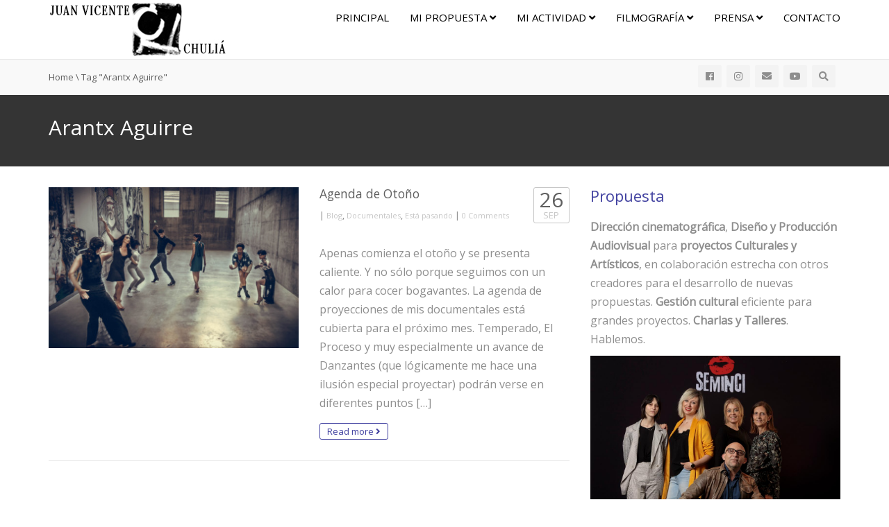

--- FILE ---
content_type: text/html; charset=UTF-8
request_url: https://juanvichulia.com/tag/arantx-aguirre/
body_size: 27917
content:
<!DOCTYPE html>
<!--[if IE 7]>
<html class="ie ie7" lang="es">
<![endif]-->
<!--[if IE 8]>
<html class="ie ie8" lang="es">
<![endif]-->
<!--[if !(IE 7) | !(IE 8)  ]><!-->
<html lang="es">
<!--<![endif]-->
<head>
<meta charset="UTF-8" />
<meta name="viewport" content="width=device-width, minimum-scale=1.0, initial-scale=1.0">
<title>Arantx Aguirre | Dirección, Diseño y Producción Audiovisual para proyectos Culturales y Artísticos</title>
<link rel="profile" href="https://gmpg.org/xfn/11" />
<link rel="pingback" href="https://juanvichulia.com/xmlrpc.php" />
<!--[if lt IE 9]>
<script src="https://juanvichulia.com/wp-content/themes/truemag/js/html5.js" type="text/javascript"></script>
<![endif]-->
<!--[if lte IE 9]>
<link rel="stylesheet" type="text/css" href="https://juanvichulia.com/wp-content/themes/truemag/css/ie.css" />
<![endif]-->
<script type="text/javascript">
var retina = 'retina='+ window.devicePixelRatio +';'+ retina;
document.cookie = retina;
if(document.cookie){
	// document.location.reload(true);
}
</script>
 
		<meta property="description" content="Juan Vicente Chuliá"/>
		
<meta name='robots' content='max-image-preview:large' />
<link rel='dns-prefetch' href='//fonts.googleapis.com' />
<link rel='dns-prefetch' href='//s.w.org' />
<link rel='dns-prefetch' href='//www.googletagmanager.com' />
<link rel="alternate" type="application/rss+xml" title="Dirección, Diseño y Producción Audiovisual para proyectos Culturales y Artísticos &raquo; Feed" href="https://juanvichulia.com/feed/" />
<link rel="alternate" type="application/rss+xml" title="Dirección, Diseño y Producción Audiovisual para proyectos Culturales y Artísticos &raquo; Feed de los comentarios" href="https://juanvichulia.com/comments/feed/" />
<link rel="alternate" type="application/rss+xml" title="Dirección, Diseño y Producción Audiovisual para proyectos Culturales y Artísticos &raquo; Etiqueta Arantx Aguirre del feed" href="https://juanvichulia.com/tag/arantx-aguirre/feed/" />
<script type="text/javascript">
window._wpemojiSettings = {"baseUrl":"https:\/\/s.w.org\/images\/core\/emoji\/14.0.0\/72x72\/","ext":".png","svgUrl":"https:\/\/s.w.org\/images\/core\/emoji\/14.0.0\/svg\/","svgExt":".svg","source":{"concatemoji":"https:\/\/juanvichulia.com\/wp-includes\/js\/wp-emoji-release.min.js?ver=6.0.11"}};
/*! This file is auto-generated */
!function(e,a,t){var n,r,o,i=a.createElement("canvas"),p=i.getContext&&i.getContext("2d");function s(e,t){var a=String.fromCharCode,e=(p.clearRect(0,0,i.width,i.height),p.fillText(a.apply(this,e),0,0),i.toDataURL());return p.clearRect(0,0,i.width,i.height),p.fillText(a.apply(this,t),0,0),e===i.toDataURL()}function c(e){var t=a.createElement("script");t.src=e,t.defer=t.type="text/javascript",a.getElementsByTagName("head")[0].appendChild(t)}for(o=Array("flag","emoji"),t.supports={everything:!0,everythingExceptFlag:!0},r=0;r<o.length;r++)t.supports[o[r]]=function(e){if(!p||!p.fillText)return!1;switch(p.textBaseline="top",p.font="600 32px Arial",e){case"flag":return s([127987,65039,8205,9895,65039],[127987,65039,8203,9895,65039])?!1:!s([55356,56826,55356,56819],[55356,56826,8203,55356,56819])&&!s([55356,57332,56128,56423,56128,56418,56128,56421,56128,56430,56128,56423,56128,56447],[55356,57332,8203,56128,56423,8203,56128,56418,8203,56128,56421,8203,56128,56430,8203,56128,56423,8203,56128,56447]);case"emoji":return!s([129777,127995,8205,129778,127999],[129777,127995,8203,129778,127999])}return!1}(o[r]),t.supports.everything=t.supports.everything&&t.supports[o[r]],"flag"!==o[r]&&(t.supports.everythingExceptFlag=t.supports.everythingExceptFlag&&t.supports[o[r]]);t.supports.everythingExceptFlag=t.supports.everythingExceptFlag&&!t.supports.flag,t.DOMReady=!1,t.readyCallback=function(){t.DOMReady=!0},t.supports.everything||(n=function(){t.readyCallback()},a.addEventListener?(a.addEventListener("DOMContentLoaded",n,!1),e.addEventListener("load",n,!1)):(e.attachEvent("onload",n),a.attachEvent("onreadystatechange",function(){"complete"===a.readyState&&t.readyCallback()})),(e=t.source||{}).concatemoji?c(e.concatemoji):e.wpemoji&&e.twemoji&&(c(e.twemoji),c(e.wpemoji)))}(window,document,window._wpemojiSettings);
</script>
<style type="text/css">
img.wp-smiley,
img.emoji {
	display: inline !important;
	border: none !important;
	box-shadow: none !important;
	height: 1em !important;
	width: 1em !important;
	margin: 0 0.07em !important;
	vertical-align: -0.1em !important;
	background: none !important;
	padding: 0 !important;
}
</style>
	<link rel='stylesheet' id='pbd-alp-style-css'  href='https://juanvichulia.com/wp-content/plugins/truemag-movie/css/style.css?ver=1.0' type='text/css' media='all' />
<link rel='stylesheet' id='sbi_styles-css'  href='https://juanvichulia.com/wp-content/plugins/instagram-feed/css/sbi-styles.min.css?ver=6.9.1' type='text/css' media='all' />
<link rel='stylesheet' id='wp-block-library-css'  href='https://juanvichulia.com/wp-includes/css/dist/block-library/style.min.css?ver=6.0.11' type='text/css' media='all' />
<style id='global-styles-inline-css' type='text/css'>
body{--wp--preset--color--black: #000000;--wp--preset--color--cyan-bluish-gray: #abb8c3;--wp--preset--color--white: #ffffff;--wp--preset--color--pale-pink: #f78da7;--wp--preset--color--vivid-red: #cf2e2e;--wp--preset--color--luminous-vivid-orange: #ff6900;--wp--preset--color--luminous-vivid-amber: #fcb900;--wp--preset--color--light-green-cyan: #7bdcb5;--wp--preset--color--vivid-green-cyan: #00d084;--wp--preset--color--pale-cyan-blue: #8ed1fc;--wp--preset--color--vivid-cyan-blue: #0693e3;--wp--preset--color--vivid-purple: #9b51e0;--wp--preset--gradient--vivid-cyan-blue-to-vivid-purple: linear-gradient(135deg,rgba(6,147,227,1) 0%,rgb(155,81,224) 100%);--wp--preset--gradient--light-green-cyan-to-vivid-green-cyan: linear-gradient(135deg,rgb(122,220,180) 0%,rgb(0,208,130) 100%);--wp--preset--gradient--luminous-vivid-amber-to-luminous-vivid-orange: linear-gradient(135deg,rgba(252,185,0,1) 0%,rgba(255,105,0,1) 100%);--wp--preset--gradient--luminous-vivid-orange-to-vivid-red: linear-gradient(135deg,rgba(255,105,0,1) 0%,rgb(207,46,46) 100%);--wp--preset--gradient--very-light-gray-to-cyan-bluish-gray: linear-gradient(135deg,rgb(238,238,238) 0%,rgb(169,184,195) 100%);--wp--preset--gradient--cool-to-warm-spectrum: linear-gradient(135deg,rgb(74,234,220) 0%,rgb(151,120,209) 20%,rgb(207,42,186) 40%,rgb(238,44,130) 60%,rgb(251,105,98) 80%,rgb(254,248,76) 100%);--wp--preset--gradient--blush-light-purple: linear-gradient(135deg,rgb(255,206,236) 0%,rgb(152,150,240) 100%);--wp--preset--gradient--blush-bordeaux: linear-gradient(135deg,rgb(254,205,165) 0%,rgb(254,45,45) 50%,rgb(107,0,62) 100%);--wp--preset--gradient--luminous-dusk: linear-gradient(135deg,rgb(255,203,112) 0%,rgb(199,81,192) 50%,rgb(65,88,208) 100%);--wp--preset--gradient--pale-ocean: linear-gradient(135deg,rgb(255,245,203) 0%,rgb(182,227,212) 50%,rgb(51,167,181) 100%);--wp--preset--gradient--electric-grass: linear-gradient(135deg,rgb(202,248,128) 0%,rgb(113,206,126) 100%);--wp--preset--gradient--midnight: linear-gradient(135deg,rgb(2,3,129) 0%,rgb(40,116,252) 100%);--wp--preset--duotone--dark-grayscale: url('#wp-duotone-dark-grayscale');--wp--preset--duotone--grayscale: url('#wp-duotone-grayscale');--wp--preset--duotone--purple-yellow: url('#wp-duotone-purple-yellow');--wp--preset--duotone--blue-red: url('#wp-duotone-blue-red');--wp--preset--duotone--midnight: url('#wp-duotone-midnight');--wp--preset--duotone--magenta-yellow: url('#wp-duotone-magenta-yellow');--wp--preset--duotone--purple-green: url('#wp-duotone-purple-green');--wp--preset--duotone--blue-orange: url('#wp-duotone-blue-orange');--wp--preset--font-size--small: 13px;--wp--preset--font-size--medium: 20px;--wp--preset--font-size--large: 36px;--wp--preset--font-size--x-large: 42px;}.has-black-color{color: var(--wp--preset--color--black) !important;}.has-cyan-bluish-gray-color{color: var(--wp--preset--color--cyan-bluish-gray) !important;}.has-white-color{color: var(--wp--preset--color--white) !important;}.has-pale-pink-color{color: var(--wp--preset--color--pale-pink) !important;}.has-vivid-red-color{color: var(--wp--preset--color--vivid-red) !important;}.has-luminous-vivid-orange-color{color: var(--wp--preset--color--luminous-vivid-orange) !important;}.has-luminous-vivid-amber-color{color: var(--wp--preset--color--luminous-vivid-amber) !important;}.has-light-green-cyan-color{color: var(--wp--preset--color--light-green-cyan) !important;}.has-vivid-green-cyan-color{color: var(--wp--preset--color--vivid-green-cyan) !important;}.has-pale-cyan-blue-color{color: var(--wp--preset--color--pale-cyan-blue) !important;}.has-vivid-cyan-blue-color{color: var(--wp--preset--color--vivid-cyan-blue) !important;}.has-vivid-purple-color{color: var(--wp--preset--color--vivid-purple) !important;}.has-black-background-color{background-color: var(--wp--preset--color--black) !important;}.has-cyan-bluish-gray-background-color{background-color: var(--wp--preset--color--cyan-bluish-gray) !important;}.has-white-background-color{background-color: var(--wp--preset--color--white) !important;}.has-pale-pink-background-color{background-color: var(--wp--preset--color--pale-pink) !important;}.has-vivid-red-background-color{background-color: var(--wp--preset--color--vivid-red) !important;}.has-luminous-vivid-orange-background-color{background-color: var(--wp--preset--color--luminous-vivid-orange) !important;}.has-luminous-vivid-amber-background-color{background-color: var(--wp--preset--color--luminous-vivid-amber) !important;}.has-light-green-cyan-background-color{background-color: var(--wp--preset--color--light-green-cyan) !important;}.has-vivid-green-cyan-background-color{background-color: var(--wp--preset--color--vivid-green-cyan) !important;}.has-pale-cyan-blue-background-color{background-color: var(--wp--preset--color--pale-cyan-blue) !important;}.has-vivid-cyan-blue-background-color{background-color: var(--wp--preset--color--vivid-cyan-blue) !important;}.has-vivid-purple-background-color{background-color: var(--wp--preset--color--vivid-purple) !important;}.has-black-border-color{border-color: var(--wp--preset--color--black) !important;}.has-cyan-bluish-gray-border-color{border-color: var(--wp--preset--color--cyan-bluish-gray) !important;}.has-white-border-color{border-color: var(--wp--preset--color--white) !important;}.has-pale-pink-border-color{border-color: var(--wp--preset--color--pale-pink) !important;}.has-vivid-red-border-color{border-color: var(--wp--preset--color--vivid-red) !important;}.has-luminous-vivid-orange-border-color{border-color: var(--wp--preset--color--luminous-vivid-orange) !important;}.has-luminous-vivid-amber-border-color{border-color: var(--wp--preset--color--luminous-vivid-amber) !important;}.has-light-green-cyan-border-color{border-color: var(--wp--preset--color--light-green-cyan) !important;}.has-vivid-green-cyan-border-color{border-color: var(--wp--preset--color--vivid-green-cyan) !important;}.has-pale-cyan-blue-border-color{border-color: var(--wp--preset--color--pale-cyan-blue) !important;}.has-vivid-cyan-blue-border-color{border-color: var(--wp--preset--color--vivid-cyan-blue) !important;}.has-vivid-purple-border-color{border-color: var(--wp--preset--color--vivid-purple) !important;}.has-vivid-cyan-blue-to-vivid-purple-gradient-background{background: var(--wp--preset--gradient--vivid-cyan-blue-to-vivid-purple) !important;}.has-light-green-cyan-to-vivid-green-cyan-gradient-background{background: var(--wp--preset--gradient--light-green-cyan-to-vivid-green-cyan) !important;}.has-luminous-vivid-amber-to-luminous-vivid-orange-gradient-background{background: var(--wp--preset--gradient--luminous-vivid-amber-to-luminous-vivid-orange) !important;}.has-luminous-vivid-orange-to-vivid-red-gradient-background{background: var(--wp--preset--gradient--luminous-vivid-orange-to-vivid-red) !important;}.has-very-light-gray-to-cyan-bluish-gray-gradient-background{background: var(--wp--preset--gradient--very-light-gray-to-cyan-bluish-gray) !important;}.has-cool-to-warm-spectrum-gradient-background{background: var(--wp--preset--gradient--cool-to-warm-spectrum) !important;}.has-blush-light-purple-gradient-background{background: var(--wp--preset--gradient--blush-light-purple) !important;}.has-blush-bordeaux-gradient-background{background: var(--wp--preset--gradient--blush-bordeaux) !important;}.has-luminous-dusk-gradient-background{background: var(--wp--preset--gradient--luminous-dusk) !important;}.has-pale-ocean-gradient-background{background: var(--wp--preset--gradient--pale-ocean) !important;}.has-electric-grass-gradient-background{background: var(--wp--preset--gradient--electric-grass) !important;}.has-midnight-gradient-background{background: var(--wp--preset--gradient--midnight) !important;}.has-small-font-size{font-size: var(--wp--preset--font-size--small) !important;}.has-medium-font-size{font-size: var(--wp--preset--font-size--medium) !important;}.has-large-font-size{font-size: var(--wp--preset--font-size--large) !important;}.has-x-large-font-size{font-size: var(--wp--preset--font-size--x-large) !important;}
</style>
<link rel='stylesheet' id='eic_public-css'  href='https://juanvichulia.com/wp-content/plugins/easy-image-collage/css/public.css?ver=1.13.6' type='text/css' media='screen' />
<link rel='stylesheet' id='truemag-rating-css'  href='https://juanvichulia.com/wp-content/plugins/truemag-rating/style.css?ver=6.0.11' type='text/css' media='all' />
<link rel='stylesheet' id='font-awesome-css'  href='https://juanvichulia.com/wp-content/plugins/truemag-rating/font-awesome/css/font-awesome.min.css?ver=6.0.11' type='text/css' media='all' />
<link rel='stylesheet' id='bootstrap-css'  href='https://juanvichulia.com/wp-content/themes/truemag/css/bootstrap.min.css?ver=6.0.11' type='text/css' media='all' />
<link rel='stylesheet' id='colorbox-css'  href='https://juanvichulia.com/wp-content/themes/truemag/js/colorbox/colorbox.css?ver=6.0.11' type='text/css' media='all' />
<link rel='stylesheet' id='tooltipster-css'  href='https://juanvichulia.com/wp-content/themes/truemag/css/tooltipster.css?ver=6.0.11' type='text/css' media='all' />
<link rel='stylesheet' id='fontastic-entypo-css'  href='https://juanvichulia.com/wp-content/themes/truemag/fonts/fontastic-entypo.css?ver=6.0.11' type='text/css' media='all' />
<link rel='stylesheet' id='google-font-Oswald-css'  href='//fonts.googleapis.com/css?family=Oswald%3A300&#038;ver=6.0.11' type='text/css' media='all' />
<link rel='stylesheet' id='parent-style-css'  href='https://juanvichulia.com/wp-content/themes/truemag/style.css?ver=6.0.11' type='text/css' media='all' />
<link rel='stylesheet' id='videojs-cactus-css'  href='https://juanvichulia.com/wp-content/themes/truemag/js/videojs/video-js.min.css?ver=6.0.11' type='text/css' media='all' />
<link rel='stylesheet' id='google-font-css'  href='//fonts.googleapis.com/css?family=Open+Sans&#038;ver=6.0.11' type='text/css' media='all' />
<link rel='stylesheet' id='style-css'  href='https://juanvichulia.com/wp-content/themes/truemag-child/style.css?ver=6.0.11' type='text/css' media='all' />
<link rel='stylesheet' id='font-awesome-2-css'  href='https://juanvichulia.com/wp-content/themes/truemag/css/font-awesome/css/font-awesome.min.css?ver=6.0.11' type='text/css' media='all' />
<link rel='stylesheet' id='custom-css-css'  href='https://juanvichulia.com/wp-content/themes/truemag/css/custom.css.php?ver=6.0.11' type='text/css' media='all' />
<link rel='stylesheet' id='truemag-icon-blg-css'  href='https://juanvichulia.com/wp-content/themes/truemag/css/justVectorFont/stylesheets/justVector.css?ver=6.0.11' type='text/css' media='all' />
<link rel='stylesheet' id='malihu-scroll-css-css'  href='https://juanvichulia.com/wp-content/themes/truemag/js/malihu-scroll/jquery.mCustomScrollbar.min.css?ver=6.0.11' type='text/css' media='all' />
<link rel='stylesheet' id='mashmenu-css-css'  href='https://juanvichulia.com/wp-content/themes/truemag/inc/megamenu/css/mashmenu.css?ver=6.0.11' type='text/css' media='all' />
<style id='akismet-widget-style-inline-css' type='text/css'>

			.a-stats {
				--akismet-color-mid-green: #357b49;
				--akismet-color-white: #fff;
				--akismet-color-light-grey: #f6f7f7;

				max-width: 350px;
				width: auto;
			}

			.a-stats * {
				all: unset;
				box-sizing: border-box;
			}

			.a-stats strong {
				font-weight: 600;
			}

			.a-stats a.a-stats__link,
			.a-stats a.a-stats__link:visited,
			.a-stats a.a-stats__link:active {
				background: var(--akismet-color-mid-green);
				border: none;
				box-shadow: none;
				border-radius: 8px;
				color: var(--akismet-color-white);
				cursor: pointer;
				display: block;
				font-family: -apple-system, BlinkMacSystemFont, 'Segoe UI', 'Roboto', 'Oxygen-Sans', 'Ubuntu', 'Cantarell', 'Helvetica Neue', sans-serif;
				font-weight: 500;
				padding: 12px;
				text-align: center;
				text-decoration: none;
				transition: all 0.2s ease;
			}

			/* Extra specificity to deal with TwentyTwentyOne focus style */
			.widget .a-stats a.a-stats__link:focus {
				background: var(--akismet-color-mid-green);
				color: var(--akismet-color-white);
				text-decoration: none;
			}

			.a-stats a.a-stats__link:hover {
				filter: brightness(110%);
				box-shadow: 0 4px 12px rgba(0, 0, 0, 0.06), 0 0 2px rgba(0, 0, 0, 0.16);
			}

			.a-stats .count {
				color: var(--akismet-color-white);
				display: block;
				font-size: 1.5em;
				line-height: 1.4;
				padding: 0 13px;
				white-space: nowrap;
			}
		
</style>
<link rel='stylesheet' id='wp-pagenavi-css'  href='https://juanvichulia.com/wp-content/plugins/wp-pagenavi/pagenavi-css.css?ver=2.70' type='text/css' media='all' />
<script type='text/javascript' src='https://juanvichulia.com/wp-includes/js/jquery/jquery.min.js?ver=3.6.0' id='jquery-core-js'></script>
<script type='text/javascript' src='https://juanvichulia.com/wp-includes/js/jquery/jquery-migrate.min.js?ver=3.3.2' id='jquery-migrate-js'></script>
<script type='text/javascript' src='https://juanvichulia.com/wp-content/themes/truemag/js/videojs/video.js?ver=6.0.11' id='videojs-cactus-js'></script>
<link rel="https://api.w.org/" href="https://juanvichulia.com/wp-json/" /><link rel="alternate" type="application/json" href="https://juanvichulia.com/wp-json/wp/v2/tags/217" /><link rel="EditURI" type="application/rsd+xml" title="RSD" href="https://juanvichulia.com/xmlrpc.php?rsd" />
<link rel="wlwmanifest" type="application/wlwmanifest+xml" href="https://juanvichulia.com/wp-includes/wlwmanifest.xml" /> 
<meta name="generator" content="WordPress 6.0.11" />
<style type="text/css">.eic-image .eic-image-caption {bottom: 0;left: 0;right: 0;text-align: left;font-size: 12px;color: rgba(255,255,255,1);background-color: rgba(0,0,0,0.7);}</style><meta name="generator" content="Site Kit by Google 1.155.0" /><style type="text/css" id="custom-background-css">
body.custom-background { background-color: #ffffff; }
</style>
	<!-- custom css -->
				<style type="text/css">h1{font-size:30px; }
h2{font-size:22px; }
h3,.cactus-widget-posts .widget-posts-title{font-size:17.5px; }
body,
.cactus-listing-config .load-more {font-size: 13px; }
.main-menu .nav > li > a {; }
#head-carousel .is-carousel {
    height: 400px;
}
#head-carousel .video-item {
	width: 711.11111111111px;
    height: 400px;
}
#head-carousel #metro-carousel .video-item .item-thumbnail img {
    width: 711.11111111111px;
}
#head-carousel #metro-carousel .video-item > .video-item {
    width: 355.55555555556px;
    height: 200px;
}
#head-carousel #metro-carousel.is-carousel .carousel-button a, #head-carousel #big-carousel.is-carousel .carousel-button a {
    height: 400px;
    line-height: 400px;
}
.form-allowed-tags{
display: none !important
}</style>
			<!-- end custom css -->		<style type="text/css" id="wp-custom-css">
			p {font-size: 16px;}		</style>
		</head>

<body data-rsssl=1 class="archive tag tag-arantx-aguirre tag-217 custom-background full-width custom-background-white single-author">
<a name="top" style="height:0; position:absolute; top:0;" id="top-anchor"></a>
<div id="body-wrap">
<div id="wrap">
    <header class="dark-div">
    				        <div id="top-nav" class="topnav-light light-div ">
			<nav class="navbar  navbar-static-top" role="navigation">
				<div class="container">
					<!-- Brand and toggle get grouped for better mobile display -->
					<div class="navbar-header">
						<button type="button" class="navbar-toggle off-canvas-toggle">
						  <span class="sr-only">Toggle navigation</span>
						  <i class="fa fa-reorder fa-bars fa-lg"></i>
						</button>
                                                <a class="logo" href="https://juanvichulia.com" title="Arantx Aguirre | Dirección, Diseño y Producción Audiovisual para proyectos Culturales y Artísticos"><img src="https://juanvichulia.com/wp-content/uploads/2017/04/logo4.jpg" alt="Arantx Aguirre | Dirección, Diseño y Producción Audiovisual para proyectos Culturales y Artísticos"/></a>
											</div>
					<!-- Collect the nav links, forms, and other content for toggling -->
					<div class="main-menu collapse navbar-collapse">
						<!--<form class="navbar-form navbar-right search-form" role="search">
							<label class="" for="s">Search for:</label>
							<input type="text" placeholder="SEARCH" name="s" id="s" class="form-control">
							<input type="submit" id="searchsubmit" value="Search">
						</form>-->
                                                                        						<ul class="nav navbar-nav nav-ul-menu navbar-right hidden-xs">
						<li id="nav-menu-item-176" class="main-menu-item menu-item-depth-0 menu-item menu-item-type-custom menu-item-object-custom menu-item-home"><a href="https://juanvichulia.com" class="menu-link  main-menu-link">Principal </a></li>
<li id="nav-menu-item-250" class="main-menu-item menu-item-depth-0 menu-item menu-item-type-post_type menu-item-object-page menu-item-has-children parent dropdown"><a href="https://juanvichulia.com/quien/" class="menu-link dropdown-toggle disabled main-menu-link" data-toggle="dropdown">MI propuesta <i class="fa fa-angle-down"></i></a>
<ul class="dropdown-menu menu-depth-1">
	<li id="nav-menu-item-209" class="sub-menu-item menu-item-depth-1 menu-item menu-item-type-post_type menu-item-object-page"><a href="https://juanvichulia.com/quien/" class="menu-link  sub-menu-link">Quién soy </a></li>
	<li id="nav-menu-item-240" class="sub-menu-item menu-item-depth-1 menu-item menu-item-type-post_type menu-item-object-page"><a href="https://juanvichulia.com/que-propongo/" class="menu-link  sub-menu-link">Qué ofrezco </a></li>
	<li id="nav-menu-item-249" class="sub-menu-item menu-item-depth-1 menu-item menu-item-type-post_type menu-item-object-page"><a href="https://juanvichulia.com/como-lo-hago/" class="menu-link  sub-menu-link">Cómo lo hago </a></li>

</ul>
</li>
<li id="nav-menu-item-251" class="main-menu-item menu-item-depth-0 menu-item menu-item-type-taxonomy menu-item-object-category menu-item-has-children parent dropdown"><a href="https://juanvichulia.com/category/blog/" class="menu-link dropdown-toggle disabled main-menu-link" data-toggle="dropdown">Mi actividad <i class="fa fa-angle-down"></i></a>
<ul class="dropdown-menu menu-depth-1">
	<li id="nav-menu-item-226" class="sub-menu-item menu-item-depth-1 menu-item menu-item-type-taxonomy menu-item-object-category"><a href="https://juanvichulia.com/category/blog/" class="menu-link  sub-menu-link">Todas las noticias </a></li>
	<li id="nav-menu-item-185" class="sub-menu-item menu-item-depth-1 menu-item menu-item-type-taxonomy menu-item-object-category"><a href="https://juanvichulia.com/category/esta-pasando/" class="menu-link  sub-menu-link">Está pasando </a></li>
	<li id="nav-menu-item-187" class="sub-menu-item menu-item-depth-1 menu-item menu-item-type-taxonomy menu-item-object-category"><a href="https://juanvichulia.com/category/proyectos/" class="menu-link  sub-menu-link">Proyectos </a></li>
	<li id="nav-menu-item-186" class="sub-menu-item menu-item-depth-1 menu-item menu-item-type-taxonomy menu-item-object-category"><a href="https://juanvichulia.com/category/charlas/" class="menu-link  sub-menu-link">Charlas </a></li>
	<li id="nav-menu-item-188" class="sub-menu-item menu-item-depth-1 menu-item menu-item-type-taxonomy menu-item-object-category"><a href="https://juanvichulia.com/category/galerias/" class="menu-link  sub-menu-link">Galerías </a></li>

</ul>
</li>
<li id="nav-menu-item-1290" class="main-menu-item menu-item-depth-0 menu-item menu-item-type-taxonomy menu-item-object-category menu-item-has-children parent dropdown"><a href="https://juanvichulia.com/category/filmografia/" class="menu-link dropdown-toggle disabled main-menu-link" data-toggle="dropdown">Filmografía <i class="fa fa-angle-down"></i></a>
<ul class="dropdown-menu menu-depth-1">
	<li id="nav-menu-item-1291" class="sub-menu-item menu-item-depth-1 menu-item menu-item-type-taxonomy menu-item-object-category menu-item-has-children parent dropdown-submenu"><a href="https://juanvichulia.com/category/ficcion/" class="menu-link  sub-menu-link">Ficción </a>
	<ul class="dropdown-menu menu-depth-2">
		<li id="nav-menu-item-1340" class="sub-menu-item menu-item-depth-2 menu-item menu-item-type-post_type menu-item-object-page"><a href="https://juanvichulia.com/frugal/" class="menu-link  sub-menu-link">Frugal </a></li>

	</ul>
</li>
	<li id="nav-menu-item-451" class="sub-menu-item menu-item-depth-1 menu-item menu-item-type-taxonomy menu-item-object-category menu-item-has-children parent dropdown-submenu"><a href="https://juanvichulia.com/category/documentales/" class="menu-link  sub-menu-link">Documentales </a>
	<ul class="dropdown-menu menu-depth-2">
		<li id="nav-menu-item-815" class="sub-menu-item menu-item-depth-2 menu-item menu-item-type-custom menu-item-object-custom"><a href="https://juanvichulia.com/danzantes/" class="menu-link  sub-menu-link">Danzantes </a></li>
		<li id="nav-menu-item-476" class="sub-menu-item menu-item-depth-2 menu-item menu-item-type-custom menu-item-object-custom"><a href="https://juanvichulia.com/el-proceso/" class="menu-link  sub-menu-link">El Proceso </a></li>
		<li id="nav-menu-item-175" class="sub-menu-item menu-item-depth-2 menu-item menu-item-type-custom menu-item-object-custom"><a href="https://juanvichulia.com/temperado" class="menu-link  sub-menu-link">Temperado </a></li>
		<li id="nav-menu-item-1395" class="sub-menu-item menu-item-depth-2 menu-item menu-item-type-post_type menu-item-object-page"><a href="https://juanvichulia.com/halffter-90-compases/" class="menu-link  sub-menu-link">Halffter: 90 Compases </a></li>

	</ul>
</li>
	<li id="nav-menu-item-1396" class="sub-menu-item menu-item-depth-1 menu-item menu-item-type-custom menu-item-object-custom"><a href="https://www.imdb.com/name/nm8150887/" class="menu-link  sub-menu-link">IMDB </a></li>

</ul>
</li>
<li id="nav-menu-item-1467" class="main-menu-item menu-item-depth-0 menu-item menu-item-type-post_type menu-item-object-page menu-item-has-children parent dropdown"><a href="https://juanvichulia.com/prensa/" class="menu-link dropdown-toggle disabled main-menu-link" data-toggle="dropdown">Prensa <i class="fa fa-angle-down"></i></a>
<ul class="dropdown-menu menu-depth-1">
	<li id="nav-menu-item-1810" class="sub-menu-item menu-item-depth-1 menu-item menu-item-type-post_type menu-item-object-page"><a href="https://juanvichulia.com/prensa-2023/" class="menu-link  sub-menu-link">PRENSA 2023 </a></li>
	<li id="nav-menu-item-1662" class="sub-menu-item menu-item-depth-1 menu-item menu-item-type-post_type menu-item-object-page"><a href="https://juanvichulia.com/prensa-2022/" class="menu-link  sub-menu-link">PRENSA 2022 </a></li>
	<li id="nav-menu-item-1521" class="sub-menu-item menu-item-depth-1 menu-item menu-item-type-post_type menu-item-object-page"><a href="https://juanvichulia.com/prensa-2021/" class="menu-link  sub-menu-link">PRENSA 2021 </a></li>
	<li id="nav-menu-item-1520" class="sub-menu-item menu-item-depth-1 menu-item menu-item-type-post_type menu-item-object-page"><a href="https://juanvichulia.com/prensa-2020/" class="menu-link  sub-menu-link">PRENSA 2020 </a></li>
	<li id="nav-menu-item-1519" class="sub-menu-item menu-item-depth-1 menu-item menu-item-type-post_type menu-item-object-page"><a href="https://juanvichulia.com/prensa-2019/" class="menu-link  sub-menu-link">PRENSA 2019 </a></li>
	<li id="nav-menu-item-1518" class="sub-menu-item menu-item-depth-1 menu-item menu-item-type-post_type menu-item-object-page"><a href="https://juanvichulia.com/prensa-2018/" class="menu-link  sub-menu-link">PRENSA 2018 </a></li>
	<li id="nav-menu-item-1517" class="sub-menu-item menu-item-depth-1 menu-item menu-item-type-post_type menu-item-object-page"><a href="https://juanvichulia.com/prensa-2017/" class="menu-link  sub-menu-link">PRENSA 2017 </a></li>
	<li id="nav-menu-item-1516" class="sub-menu-item menu-item-depth-1 menu-item menu-item-type-post_type menu-item-object-page"><a href="https://juanvichulia.com/prensa-2016/" class="menu-link  sub-menu-link">PRENSA 2016 </a></li>

</ul>
</li>
<li id="nav-menu-item-190" class="main-menu-item menu-item-depth-0 menu-item menu-item-type-post_type menu-item-object-page"><a href="https://juanvichulia.com/contacto/" class="menu-link  main-menu-link">Contacto </a></li>
						</ul>
                        					</div><!-- /.navbar-collapse -->
				</div>
			</nav>
		</div><!-- #top-nav -->
		        <div id="headline" class="topnav-light light-div ">
            <div class="container">
                <div class="row">
                	                    <div class="pathway col-md-6 col-sm-6 hidden-xs">
                    	<ol class="breadcrumbs" itemscope itemtype="http://schema.org/BreadcrumbList"><li itemprop="itemListElement" itemscope itemtype="http://schema.org/ListItem"><a itemprop="item" href="https://juanvichulia.com/"><span itemprop="name">Home</span></a><meta itemprop="position" content="1" /></li> \ <li itemprop="itemListElement" itemscope itemtype="http://schema.org/ListItem" class="current"><span itemprop="name">Tag "Arantx Aguirre"</span><meta itemprop="position" content="2" /></li></ol><!-- .breadcrumbs -->                    </div>
                                        <div class="social-links col-md-6 col-sm-6">
                    	<div class="pull-right">
                                                
                        
                        
                                                			<a class="social-icon" href="http://www.facebook.com/juanvi" ><i class="fab fa-facebook"></i></a>
                                                			<a class="social-icon" href="https://www.instagram.com/juanvichulia" ><i class="fab fa-instagram"></i></a>
                                                        	<a class="social-icon" href="mailto:juanvichulia@gmail.com" ><i class="fas fa-envelope"></i></a>
                                                        			<a class="social-icon" href="https://www.youtube.com/channel/UCJMztBGyy2BPKNx_CxvPqDw" ><i class="fab fa-youtube"></i></a>
                                                                        <a class="search-toggle social-icon" href="#"><i class="fa fa-search"></i></a>
                        <div class="headline-search">
							                                <form class="dark-form" action="https://juanvichulia.com">
                                    <div class="input-group">
                                        <input type="text" name="s" class="form-control" placeholder="Search for videos">
                                        <span class="input-group-btn">
                                            <button class="btn btn-default maincolor1 maincolor1hover" type="submit"><i class="fa fa-search"></i></button>
                                        </span>
                                    </div>
                                </form>
                                                    </div><!--/heading-search-->
                                                </div>

                    </div>
                </div><!--/row-->
				
				            </div><!--/container-->			
        </div><!--/headline-->
                

    </header>	<div class="blog-heading  heading-light">
    	<div class="container">
            <h1>Arantx Aguirre</h1>
                    </div>
    </div><!--blog-heading-->
    <div id="body">
        <div class="container">
            <div class="row">
				  				<div id="content" class="col-md-8" role="main">
					                							<section class="blog-listing">
                        	                            <div class="blog-listing-content tm_load_ajax  ">
								<div class="post_ajax_tm" >	<div id="post-748" class="blog-item video-item post-748 post type-post status-publish format-standard has-post-thumbnail hentry category-blog category-documentales category-esta-pasando tag-arantx-aguirre tag-danzantes tag-documental tag-documentales tag-el-proceso tag-juan-vicente-chulia tag-la-quinta-de-mahler tag-madrid tag-proyecciones tag-temperado tag-un-lugar-donde-compartir">
      <div class="row ">
        <div class="col-md-6 col-sm-6">
            <div class="item-thumbnail">
                                        <a href="https://juanvichulia.com/2018/09/26/agenda-de-otono/" title="Agenda de Otoño">
            <img width="365" height="235" src="https://juanvichulia.com/wp-content/uploads/2018/09/06-365x235.jpg" class="attachment-thumb_365x235 size-thumb_365x235 wp-post-image" alt="" srcset="https://juanvichulia.com/wp-content/uploads/2018/09/06-365x235.jpg 365w, https://juanvichulia.com/wp-content/uploads/2018/09/06-139x89.jpg 139w, https://juanvichulia.com/wp-content/uploads/2018/09/06-196x126.jpg 196w" sizes="(max-width: 365px) 100vw, 365px" />            <div class="link-overlay fa fa-search"></div>
        </a>
   	            </div>
            <div class="clearfix"></div>
        </div><!--/col6-->
        <div class="col-md-6 col-sm-6">
            <div class="item-head row">
                <div class="col-md-10 col-sm-10 col-xs-9">
                    <h3><a class="maincolor2hover" href="https://juanvichulia.com/2018/09/26/agenda-de-otono/" rel="748" title="Agenda de Otoño">Agenda de Otoño</a></h3>
                    <div class="blog-meta">
                    	                        <span><a href="" title="Entradas de " rel="author"></a></span> | 
                                                <span><a href="https://juanvichulia.com/category/blog/" rel="category tag">Blog</a>, <a href="https://juanvichulia.com/category/documentales/" rel="category tag">Documentales</a>, <a href="https://juanvichulia.com/category/esta-pasando/" rel="category tag">Está pasando</a></span>
                                                 | 
                        <span><a href="https://juanvichulia.com/2018/09/26/agenda-de-otono/#respond">0 Comments</a></span>
                                            </div>
                </div>
                <div class="col-md-2 col-sm-2 col-xs-3">
                                    <div class="blog-date">
                        <span>26</span>
                        <span>Sep</span>
                    </div>
                                </div>
            </div>
            <div class="blog-excerpt">
            	<p>Apenas comienza el otoño y se presenta caliente. Y no sólo porque seguimos con un calor para cocer bogavantes. La agenda de proyecciones de mis documentales está cubierta para el próximo mes. Temperado, El Proceso y muy especialmente un avance de Danzantes (que lógicamente me hace una ilusión especial proyectar) podrán verse en diferentes puntos [&hellip;]</p>	
                <a href="https://juanvichulia.com/2018/09/26/agenda-de-otono/" class="readmore maincolor2 bordercolor2 bgcolor2hover bordercolor2hover">Read more <i class="fa fa-angle-right"></i></a>
            </div>
        </div><!--/col6-->
      </div><!--/row-->
      <div class="clearfix"></div>
    </div><!--/blog-item-->
</div>                            </div><!--/video-listing-content(blog-listing-content)-->
                            <div class="clearfix"></div>
						                        </section>
										                </div><!--#content-->
                <div id="sidebar" class="col-md-4">
<div id="black-studio-tinymce-2" class=" no-border widget widget-border widget_black_studio_tinymce"><h2 class="widget-title maincolor2">Propuesta</h2><div class="textwidget"><p><strong>Dirección cinematográfica</strong>, <strong>Diseño y Producción Audiovisual</strong> para<strong> proyectos Culturales y Artísticos</strong>, en colaboración estrecha con otros creadores para el desarrollo de nuevas propuestas. <strong>Gestión cultural</strong> eficiente para grandes proyectos. <strong>Charlas y Talleres</strong>. Hablemos.</p>
<p><a href="https://juanvichulia.com/wp-content/uploads/2017/04/19c51e01-5aa3-48fc-a0eb-c989b19c8585.jpg"><img class="aligncenter size-full wp-image-1535" src="https://juanvichulia.com/wp-content/uploads/2017/04/19c51e01-5aa3-48fc-a0eb-c989b19c8585.jpg" alt="" width="1024" height="732" /></a></p>
<p>
<div id="sb_instagram"  class="sbi sbi_mob_col_1 sbi_tab_col_2 sbi_col_4 sbi_width_resp" style="padding-bottom: 10px;"	 data-feedid="*2"  data-res="auto" data-cols="4" data-colsmobile="1" data-colstablet="2" data-num="32" data-nummobile="32" data-item-padding="5"	 data-shortcode-atts="{&quot;feed&quot;:&quot;2&quot;}"  data-postid="748" data-locatornonce="52415805f6" data-imageaspectratio="1:1" data-sbi-flags="favorLocal">
	<div class="sb_instagram_header  sbi_medium"   >
	<a class="sbi_header_link" target="_blank"
	   rel="nofollow noopener" href="https://www.instagram.com/juanvichulia/" title="@juanvichulia">
		<div class="sbi_header_text">
			<div class="sbi_header_img"  data-avatar-url="https://scontent-bru2-1.cdninstagram.com/v/t51.82787-19/584551444_18387284776179135_216835892456969311_n.jpg?stp=dst-jpg_s206x206_tt6&amp;_nc_cat=111&amp;ccb=7-5&amp;_nc_sid=bf7eb4&amp;efg=eyJ2ZW5jb2RlX3RhZyI6InByb2ZpbGVfcGljLnd3dy4xMDgwLkMzIn0%3D&amp;_nc_ohc=4siJ_0j4HQgQ7kNvwG0o5u6&amp;_nc_oc=AdkM9B0RGiKUv0oYYXmLUWpFUEX_L-WeV1tX2x_c-4w2Fsr6VAJ6aNweUd3KirVFdC4&amp;_nc_zt=24&amp;_nc_ht=scontent-bru2-1.cdninstagram.com&amp;edm=AP4hL3IEAAAA&amp;_nc_gid=Z83FKun5BFuq3wye4dVZAw&amp;_nc_tpa=Q5bMBQEus-nZXX11mCjXyDybccLBCO13SeNr4J7bNjsVwPYWqUtSZoiU-FCZ4-8iXiFqQc0z070LnvJYQQ&amp;oh=00_AfqBJO2Pk6yo9Ty5UoCpL7VhfLzcHgpJv7B7pGvZPO7nRQ&amp;oe=6973E8BC">
									<div class="sbi_header_img_hover"  ><svg class="sbi_new_logo fa-instagram fa-w-14" aria-hidden="true" data-fa-processed="" aria-label="Instagram" data-prefix="fab" data-icon="instagram" role="img" viewBox="0 0 448 512">
                    <path fill="currentColor" d="M224.1 141c-63.6 0-114.9 51.3-114.9 114.9s51.3 114.9 114.9 114.9S339 319.5 339 255.9 287.7 141 224.1 141zm0 189.6c-41.1 0-74.7-33.5-74.7-74.7s33.5-74.7 74.7-74.7 74.7 33.5 74.7 74.7-33.6 74.7-74.7 74.7zm146.4-194.3c0 14.9-12 26.8-26.8 26.8-14.9 0-26.8-12-26.8-26.8s12-26.8 26.8-26.8 26.8 12 26.8 26.8zm76.1 27.2c-1.7-35.9-9.9-67.7-36.2-93.9-26.2-26.2-58-34.4-93.9-36.2-37-2.1-147.9-2.1-184.9 0-35.8 1.7-67.6 9.9-93.9 36.1s-34.4 58-36.2 93.9c-2.1 37-2.1 147.9 0 184.9 1.7 35.9 9.9 67.7 36.2 93.9s58 34.4 93.9 36.2c37 2.1 147.9 2.1 184.9 0 35.9-1.7 67.7-9.9 93.9-36.2 26.2-26.2 34.4-58 36.2-93.9 2.1-37 2.1-147.8 0-184.8zM398.8 388c-7.8 19.6-22.9 34.7-42.6 42.6-29.5 11.7-99.5 9-132.1 9s-102.7 2.6-132.1-9c-19.6-7.8-34.7-22.9-42.6-42.6-11.7-29.5-9-99.5-9-132.1s-2.6-102.7 9-132.1c7.8-19.6 22.9-34.7 42.6-42.6 29.5-11.7 99.5-9 132.1-9s102.7-2.6 132.1 9c19.6 7.8 34.7 22.9 42.6 42.6 11.7 29.5 9 99.5 9 132.1s2.7 102.7-9 132.1z"></path>
                </svg></div>
					<img  src="https://juanvichulia.com/wp-content/uploads/sb-instagram-feed-images/juanvichulia.webp" alt="" width="50" height="50">
				
							</div>

			<div class="sbi_feedtheme_header_text">
				<h3>juanvichulia</h3>
									<p class="sbi_bio">Filmmaker. Cultural Manager. Curator. Spy</p>
							</div>
		</div>
	</a>
</div>

	<div id="sbi_images"  style="gap: 10px;">
		<div class="sbi_item sbi_type_image sbi_new sbi_transition"
	id="sbi_18016303778799555" data-date="1765561950">
	<div class="sbi_photo_wrap">
		<a class="sbi_photo" href="https://www.instagram.com/p/DSLCaQ5glqf/" target="_blank" rel="noopener nofollow"
			data-full-res="https://scontent-bru2-1.cdninstagram.com/v/t51.82787-15/587030666_18389623486179135_5577861262698598087_n.jpg?stp=dst-jpg_e35_tt6&#038;_nc_cat=103&#038;ccb=7-5&#038;_nc_sid=18de74&#038;efg=eyJlZmdfdGFnIjoiRkVFRC5iZXN0X2ltYWdlX3VybGdlbi5DMyJ9&#038;_nc_ohc=2uCvq8HOe7gQ7kNvwEr-ha-&#038;_nc_oc=AdkHnIn6wYUqV6OPvWrmyFF2l4PsuydTCdhuJPc84ZcP_xKAyRr5EtShk1T-zwrjj3w&#038;_nc_zt=23&#038;_nc_ht=scontent-bru2-1.cdninstagram.com&#038;edm=ANo9K5cEAAAA&#038;_nc_gid=Fs65UddDegYDrO9C8Z38Dw&#038;oh=00_AfpRhRWtD04_4j_nYN4AyRn6TBqydSGVT6yVfuwuLCxrUw&#038;oe=6973F89F"
			data-img-src-set="{&quot;d&quot;:&quot;https:\/\/scontent-bru2-1.cdninstagram.com\/v\/t51.82787-15\/587030666_18389623486179135_5577861262698598087_n.jpg?stp=dst-jpg_e35_tt6&amp;_nc_cat=103&amp;ccb=7-5&amp;_nc_sid=18de74&amp;efg=eyJlZmdfdGFnIjoiRkVFRC5iZXN0X2ltYWdlX3VybGdlbi5DMyJ9&amp;_nc_ohc=2uCvq8HOe7gQ7kNvwEr-ha-&amp;_nc_oc=AdkHnIn6wYUqV6OPvWrmyFF2l4PsuydTCdhuJPc84ZcP_xKAyRr5EtShk1T-zwrjj3w&amp;_nc_zt=23&amp;_nc_ht=scontent-bru2-1.cdninstagram.com&amp;edm=ANo9K5cEAAAA&amp;_nc_gid=Fs65UddDegYDrO9C8Z38Dw&amp;oh=00_AfpRhRWtD04_4j_nYN4AyRn6TBqydSGVT6yVfuwuLCxrUw&amp;oe=6973F89F&quot;,&quot;150&quot;:&quot;https:\/\/scontent-bru2-1.cdninstagram.com\/v\/t51.82787-15\/587030666_18389623486179135_5577861262698598087_n.jpg?stp=dst-jpg_e35_tt6&amp;_nc_cat=103&amp;ccb=7-5&amp;_nc_sid=18de74&amp;efg=eyJlZmdfdGFnIjoiRkVFRC5iZXN0X2ltYWdlX3VybGdlbi5DMyJ9&amp;_nc_ohc=2uCvq8HOe7gQ7kNvwEr-ha-&amp;_nc_oc=AdkHnIn6wYUqV6OPvWrmyFF2l4PsuydTCdhuJPc84ZcP_xKAyRr5EtShk1T-zwrjj3w&amp;_nc_zt=23&amp;_nc_ht=scontent-bru2-1.cdninstagram.com&amp;edm=ANo9K5cEAAAA&amp;_nc_gid=Fs65UddDegYDrO9C8Z38Dw&amp;oh=00_AfpRhRWtD04_4j_nYN4AyRn6TBqydSGVT6yVfuwuLCxrUw&amp;oe=6973F89F&quot;,&quot;320&quot;:&quot;https:\/\/scontent-bru2-1.cdninstagram.com\/v\/t51.82787-15\/587030666_18389623486179135_5577861262698598087_n.jpg?stp=dst-jpg_e35_tt6&amp;_nc_cat=103&amp;ccb=7-5&amp;_nc_sid=18de74&amp;efg=eyJlZmdfdGFnIjoiRkVFRC5iZXN0X2ltYWdlX3VybGdlbi5DMyJ9&amp;_nc_ohc=2uCvq8HOe7gQ7kNvwEr-ha-&amp;_nc_oc=AdkHnIn6wYUqV6OPvWrmyFF2l4PsuydTCdhuJPc84ZcP_xKAyRr5EtShk1T-zwrjj3w&amp;_nc_zt=23&amp;_nc_ht=scontent-bru2-1.cdninstagram.com&amp;edm=ANo9K5cEAAAA&amp;_nc_gid=Fs65UddDegYDrO9C8Z38Dw&amp;oh=00_AfpRhRWtD04_4j_nYN4AyRn6TBqydSGVT6yVfuwuLCxrUw&amp;oe=6973F89F&quot;,&quot;640&quot;:&quot;https:\/\/scontent-bru2-1.cdninstagram.com\/v\/t51.82787-15\/587030666_18389623486179135_5577861262698598087_n.jpg?stp=dst-jpg_e35_tt6&amp;_nc_cat=103&amp;ccb=7-5&amp;_nc_sid=18de74&amp;efg=eyJlZmdfdGFnIjoiRkVFRC5iZXN0X2ltYWdlX3VybGdlbi5DMyJ9&amp;_nc_ohc=2uCvq8HOe7gQ7kNvwEr-ha-&amp;_nc_oc=AdkHnIn6wYUqV6OPvWrmyFF2l4PsuydTCdhuJPc84ZcP_xKAyRr5EtShk1T-zwrjj3w&amp;_nc_zt=23&amp;_nc_ht=scontent-bru2-1.cdninstagram.com&amp;edm=ANo9K5cEAAAA&amp;_nc_gid=Fs65UddDegYDrO9C8Z38Dw&amp;oh=00_AfpRhRWtD04_4j_nYN4AyRn6TBqydSGVT6yVfuwuLCxrUw&amp;oe=6973F89F&quot;}">
			<span class="sbi-screenreader">Christmas is coming</span>
									<img src="https://juanvichulia.com/wp-content/plugins/instagram-feed/img/placeholder.png" alt="Christmas is coming" aria-hidden="true">
		</a>
	</div>
</div><div class="sbi_item sbi_type_video sbi_new sbi_transition"
	id="sbi_17914366569240393" data-date="1764326139">
	<div class="sbi_photo_wrap">
		<a class="sbi_photo" href="https://www.instagram.com/reel/DRmNNs4DeFE/" target="_blank" rel="noopener nofollow"
			data-full-res="https://scontent-bru2-1.cdninstagram.com/v/t51.82787-15/588849361_18388059394179135_1360341437491780068_n.jpg?stp=dst-jpg_e35_tt6&#038;_nc_cat=108&#038;ccb=7-5&#038;_nc_sid=18de74&#038;efg=eyJlZmdfdGFnIjoiQ0xJUFMuYmVzdF9pbWFnZV91cmxnZW4uQzMifQ%3D%3D&#038;_nc_ohc=DFw36pZI90YQ7kNvwGpuPjY&#038;_nc_oc=AdlBhGqZyQfOfP-1OW50hu_Xa09x3k39f-22fUDQlfb3iVbeeM3GBpunubhDfpQl99w&#038;_nc_zt=23&#038;_nc_ht=scontent-bru2-1.cdninstagram.com&#038;edm=ANo9K5cEAAAA&#038;_nc_gid=Fs65UddDegYDrO9C8Z38Dw&#038;oh=00_AfoGZ8ALgGn9aS0tkL3aOSzIMoWiUXy0y81RzxnoWIkl7g&#038;oe=6973FA02"
			data-img-src-set="{&quot;d&quot;:&quot;https:\/\/scontent-bru2-1.cdninstagram.com\/v\/t51.82787-15\/588849361_18388059394179135_1360341437491780068_n.jpg?stp=dst-jpg_e35_tt6&amp;_nc_cat=108&amp;ccb=7-5&amp;_nc_sid=18de74&amp;efg=eyJlZmdfdGFnIjoiQ0xJUFMuYmVzdF9pbWFnZV91cmxnZW4uQzMifQ%3D%3D&amp;_nc_ohc=DFw36pZI90YQ7kNvwGpuPjY&amp;_nc_oc=AdlBhGqZyQfOfP-1OW50hu_Xa09x3k39f-22fUDQlfb3iVbeeM3GBpunubhDfpQl99w&amp;_nc_zt=23&amp;_nc_ht=scontent-bru2-1.cdninstagram.com&amp;edm=ANo9K5cEAAAA&amp;_nc_gid=Fs65UddDegYDrO9C8Z38Dw&amp;oh=00_AfoGZ8ALgGn9aS0tkL3aOSzIMoWiUXy0y81RzxnoWIkl7g&amp;oe=6973FA02&quot;,&quot;150&quot;:&quot;https:\/\/scontent-bru2-1.cdninstagram.com\/v\/t51.82787-15\/588849361_18388059394179135_1360341437491780068_n.jpg?stp=dst-jpg_e35_tt6&amp;_nc_cat=108&amp;ccb=7-5&amp;_nc_sid=18de74&amp;efg=eyJlZmdfdGFnIjoiQ0xJUFMuYmVzdF9pbWFnZV91cmxnZW4uQzMifQ%3D%3D&amp;_nc_ohc=DFw36pZI90YQ7kNvwGpuPjY&amp;_nc_oc=AdlBhGqZyQfOfP-1OW50hu_Xa09x3k39f-22fUDQlfb3iVbeeM3GBpunubhDfpQl99w&amp;_nc_zt=23&amp;_nc_ht=scontent-bru2-1.cdninstagram.com&amp;edm=ANo9K5cEAAAA&amp;_nc_gid=Fs65UddDegYDrO9C8Z38Dw&amp;oh=00_AfoGZ8ALgGn9aS0tkL3aOSzIMoWiUXy0y81RzxnoWIkl7g&amp;oe=6973FA02&quot;,&quot;320&quot;:&quot;https:\/\/scontent-bru2-1.cdninstagram.com\/v\/t51.82787-15\/588849361_18388059394179135_1360341437491780068_n.jpg?stp=dst-jpg_e35_tt6&amp;_nc_cat=108&amp;ccb=7-5&amp;_nc_sid=18de74&amp;efg=eyJlZmdfdGFnIjoiQ0xJUFMuYmVzdF9pbWFnZV91cmxnZW4uQzMifQ%3D%3D&amp;_nc_ohc=DFw36pZI90YQ7kNvwGpuPjY&amp;_nc_oc=AdlBhGqZyQfOfP-1OW50hu_Xa09x3k39f-22fUDQlfb3iVbeeM3GBpunubhDfpQl99w&amp;_nc_zt=23&amp;_nc_ht=scontent-bru2-1.cdninstagram.com&amp;edm=ANo9K5cEAAAA&amp;_nc_gid=Fs65UddDegYDrO9C8Z38Dw&amp;oh=00_AfoGZ8ALgGn9aS0tkL3aOSzIMoWiUXy0y81RzxnoWIkl7g&amp;oe=6973FA02&quot;,&quot;640&quot;:&quot;https:\/\/scontent-bru2-1.cdninstagram.com\/v\/t51.82787-15\/588849361_18388059394179135_1360341437491780068_n.jpg?stp=dst-jpg_e35_tt6&amp;_nc_cat=108&amp;ccb=7-5&amp;_nc_sid=18de74&amp;efg=eyJlZmdfdGFnIjoiQ0xJUFMuYmVzdF9pbWFnZV91cmxnZW4uQzMifQ%3D%3D&amp;_nc_ohc=DFw36pZI90YQ7kNvwGpuPjY&amp;_nc_oc=AdlBhGqZyQfOfP-1OW50hu_Xa09x3k39f-22fUDQlfb3iVbeeM3GBpunubhDfpQl99w&amp;_nc_zt=23&amp;_nc_ht=scontent-bru2-1.cdninstagram.com&amp;edm=ANo9K5cEAAAA&amp;_nc_gid=Fs65UddDegYDrO9C8Z38Dw&amp;oh=00_AfoGZ8ALgGn9aS0tkL3aOSzIMoWiUXy0y81RzxnoWIkl7g&amp;oe=6973FA02&quot;}">
			<span class="sbi-screenreader">Bien está lo que bien acaba</span>
						<svg style="color: rgba(255,255,255,1)" class="svg-inline--fa fa-play fa-w-14 sbi_playbtn" aria-label="Play" aria-hidden="true" data-fa-processed="" data-prefix="fa" data-icon="play" role="presentation" xmlns="http://www.w3.org/2000/svg" viewBox="0 0 448 512"><path fill="currentColor" d="M424.4 214.7L72.4 6.6C43.8-10.3 0 6.1 0 47.9V464c0 37.5 40.7 60.1 72.4 41.3l352-208c31.4-18.5 31.5-64.1 0-82.6z"></path></svg>			<img src="https://juanvichulia.com/wp-content/plugins/instagram-feed/img/placeholder.png" alt="Bien está lo que bien acaba" aria-hidden="true">
		</a>
	</div>
</div><div class="sbi_item sbi_type_image sbi_new sbi_transition"
	id="sbi_17983153571861094" data-date="1760950673">
	<div class="sbi_photo_wrap">
		<a class="sbi_photo" href="https://www.instagram.com/p/DQBnGUFAr6g/" target="_blank" rel="noopener nofollow"
			data-full-res="https://scontent-bru2-1.cdninstagram.com/v/t51.82787-15/568461143_18382057279179135_5654060916244137434_n.jpg?stp=dst-jpg_e35_tt6&#038;_nc_cat=109&#038;ccb=7-5&#038;_nc_sid=18de74&#038;efg=eyJlZmdfdGFnIjoiRkVFRC5iZXN0X2ltYWdlX3VybGdlbi5DMyJ9&#038;_nc_ohc=u0cnc-7I8VEQ7kNvwFbohFf&#038;_nc_oc=AdkflVB0YSOIxZo6aoYf4umUPiU082qiOOImTcg4cKS8e4Wfc6d1XcAZX_-IlVvj7V8&#038;_nc_zt=23&#038;_nc_ht=scontent-bru2-1.cdninstagram.com&#038;edm=ANo9K5cEAAAA&#038;_nc_gid=Fs65UddDegYDrO9C8Z38Dw&#038;oh=00_AfrijJwig2qwdxFLZhhNuM8jdMZ9INYbC7zgSqfTw4HWrA&#038;oe=6973C652"
			data-img-src-set="{&quot;d&quot;:&quot;https:\/\/scontent-bru2-1.cdninstagram.com\/v\/t51.82787-15\/568461143_18382057279179135_5654060916244137434_n.jpg?stp=dst-jpg_e35_tt6&amp;_nc_cat=109&amp;ccb=7-5&amp;_nc_sid=18de74&amp;efg=eyJlZmdfdGFnIjoiRkVFRC5iZXN0X2ltYWdlX3VybGdlbi5DMyJ9&amp;_nc_ohc=u0cnc-7I8VEQ7kNvwFbohFf&amp;_nc_oc=AdkflVB0YSOIxZo6aoYf4umUPiU082qiOOImTcg4cKS8e4Wfc6d1XcAZX_-IlVvj7V8&amp;_nc_zt=23&amp;_nc_ht=scontent-bru2-1.cdninstagram.com&amp;edm=ANo9K5cEAAAA&amp;_nc_gid=Fs65UddDegYDrO9C8Z38Dw&amp;oh=00_AfrijJwig2qwdxFLZhhNuM8jdMZ9INYbC7zgSqfTw4HWrA&amp;oe=6973C652&quot;,&quot;150&quot;:&quot;https:\/\/scontent-bru2-1.cdninstagram.com\/v\/t51.82787-15\/568461143_18382057279179135_5654060916244137434_n.jpg?stp=dst-jpg_e35_tt6&amp;_nc_cat=109&amp;ccb=7-5&amp;_nc_sid=18de74&amp;efg=eyJlZmdfdGFnIjoiRkVFRC5iZXN0X2ltYWdlX3VybGdlbi5DMyJ9&amp;_nc_ohc=u0cnc-7I8VEQ7kNvwFbohFf&amp;_nc_oc=AdkflVB0YSOIxZo6aoYf4umUPiU082qiOOImTcg4cKS8e4Wfc6d1XcAZX_-IlVvj7V8&amp;_nc_zt=23&amp;_nc_ht=scontent-bru2-1.cdninstagram.com&amp;edm=ANo9K5cEAAAA&amp;_nc_gid=Fs65UddDegYDrO9C8Z38Dw&amp;oh=00_AfrijJwig2qwdxFLZhhNuM8jdMZ9INYbC7zgSqfTw4HWrA&amp;oe=6973C652&quot;,&quot;320&quot;:&quot;https:\/\/scontent-bru2-1.cdninstagram.com\/v\/t51.82787-15\/568461143_18382057279179135_5654060916244137434_n.jpg?stp=dst-jpg_e35_tt6&amp;_nc_cat=109&amp;ccb=7-5&amp;_nc_sid=18de74&amp;efg=eyJlZmdfdGFnIjoiRkVFRC5iZXN0X2ltYWdlX3VybGdlbi5DMyJ9&amp;_nc_ohc=u0cnc-7I8VEQ7kNvwFbohFf&amp;_nc_oc=AdkflVB0YSOIxZo6aoYf4umUPiU082qiOOImTcg4cKS8e4Wfc6d1XcAZX_-IlVvj7V8&amp;_nc_zt=23&amp;_nc_ht=scontent-bru2-1.cdninstagram.com&amp;edm=ANo9K5cEAAAA&amp;_nc_gid=Fs65UddDegYDrO9C8Z38Dw&amp;oh=00_AfrijJwig2qwdxFLZhhNuM8jdMZ9INYbC7zgSqfTw4HWrA&amp;oe=6973C652&quot;,&quot;640&quot;:&quot;https:\/\/scontent-bru2-1.cdninstagram.com\/v\/t51.82787-15\/568461143_18382057279179135_5654060916244137434_n.jpg?stp=dst-jpg_e35_tt6&amp;_nc_cat=109&amp;ccb=7-5&amp;_nc_sid=18de74&amp;efg=eyJlZmdfdGFnIjoiRkVFRC5iZXN0X2ltYWdlX3VybGdlbi5DMyJ9&amp;_nc_ohc=u0cnc-7I8VEQ7kNvwFbohFf&amp;_nc_oc=AdkflVB0YSOIxZo6aoYf4umUPiU082qiOOImTcg4cKS8e4Wfc6d1XcAZX_-IlVvj7V8&amp;_nc_zt=23&amp;_nc_ht=scontent-bru2-1.cdninstagram.com&amp;edm=ANo9K5cEAAAA&amp;_nc_gid=Fs65UddDegYDrO9C8Z38Dw&amp;oh=00_AfrijJwig2qwdxFLZhhNuM8jdMZ9INYbC7zgSqfTw4HWrA&amp;oe=6973C652&quot;}">
			<span class="sbi-screenreader">The ECSA gang in Liubliana. The family grows</span>
									<img src="https://juanvichulia.com/wp-content/plugins/instagram-feed/img/placeholder.png" alt="The ECSA gang in Liubliana. The family grows" aria-hidden="true">
		</a>
	</div>
</div><div class="sbi_item sbi_type_image sbi_new sbi_transition"
	id="sbi_18061765667528603" data-date="1760211968">
	<div class="sbi_photo_wrap">
		<a class="sbi_photo" href="https://www.instagram.com/p/DPrmIWJggaO/" target="_blank" rel="noopener nofollow"
			data-full-res="https://scontent-bru2-1.cdninstagram.com/v/t51.82787-15/561775748_18380594527179135_7212305039702407759_n.heic?stp=dst-jpg_e35_tt6&#038;_nc_cat=107&#038;ccb=7-5&#038;_nc_sid=18de74&#038;efg=eyJlZmdfdGFnIjoiRkVFRC5iZXN0X2ltYWdlX3VybGdlbi5DMyJ9&#038;_nc_ohc=KdUzR4BLJd8Q7kNvwFicrm5&#038;_nc_oc=AdmKkq3mbGo8yLM8x4wDjHUDP0loJYt0ZQ60SSiKGxCje2U5qJvVMl2li5fmS5IeEu8&#038;_nc_zt=23&#038;_nc_ht=scontent-bru2-1.cdninstagram.com&#038;edm=ANo9K5cEAAAA&#038;_nc_gid=Fs65UddDegYDrO9C8Z38Dw&#038;oh=00_AfoIyG_t6aJsu1fW6MnqEyCeBL_QAjJ5wAXjLIrQ9pUVnQ&#038;oe=6973FD97"
			data-img-src-set="{&quot;d&quot;:&quot;https:\/\/scontent-bru2-1.cdninstagram.com\/v\/t51.82787-15\/561775748_18380594527179135_7212305039702407759_n.heic?stp=dst-jpg_e35_tt6&amp;_nc_cat=107&amp;ccb=7-5&amp;_nc_sid=18de74&amp;efg=eyJlZmdfdGFnIjoiRkVFRC5iZXN0X2ltYWdlX3VybGdlbi5DMyJ9&amp;_nc_ohc=KdUzR4BLJd8Q7kNvwFicrm5&amp;_nc_oc=AdmKkq3mbGo8yLM8x4wDjHUDP0loJYt0ZQ60SSiKGxCje2U5qJvVMl2li5fmS5IeEu8&amp;_nc_zt=23&amp;_nc_ht=scontent-bru2-1.cdninstagram.com&amp;edm=ANo9K5cEAAAA&amp;_nc_gid=Fs65UddDegYDrO9C8Z38Dw&amp;oh=00_AfoIyG_t6aJsu1fW6MnqEyCeBL_QAjJ5wAXjLIrQ9pUVnQ&amp;oe=6973FD97&quot;,&quot;150&quot;:&quot;https:\/\/scontent-bru2-1.cdninstagram.com\/v\/t51.82787-15\/561775748_18380594527179135_7212305039702407759_n.heic?stp=dst-jpg_e35_tt6&amp;_nc_cat=107&amp;ccb=7-5&amp;_nc_sid=18de74&amp;efg=eyJlZmdfdGFnIjoiRkVFRC5iZXN0X2ltYWdlX3VybGdlbi5DMyJ9&amp;_nc_ohc=KdUzR4BLJd8Q7kNvwFicrm5&amp;_nc_oc=AdmKkq3mbGo8yLM8x4wDjHUDP0loJYt0ZQ60SSiKGxCje2U5qJvVMl2li5fmS5IeEu8&amp;_nc_zt=23&amp;_nc_ht=scontent-bru2-1.cdninstagram.com&amp;edm=ANo9K5cEAAAA&amp;_nc_gid=Fs65UddDegYDrO9C8Z38Dw&amp;oh=00_AfoIyG_t6aJsu1fW6MnqEyCeBL_QAjJ5wAXjLIrQ9pUVnQ&amp;oe=6973FD97&quot;,&quot;320&quot;:&quot;https:\/\/scontent-bru2-1.cdninstagram.com\/v\/t51.82787-15\/561775748_18380594527179135_7212305039702407759_n.heic?stp=dst-jpg_e35_tt6&amp;_nc_cat=107&amp;ccb=7-5&amp;_nc_sid=18de74&amp;efg=eyJlZmdfdGFnIjoiRkVFRC5iZXN0X2ltYWdlX3VybGdlbi5DMyJ9&amp;_nc_ohc=KdUzR4BLJd8Q7kNvwFicrm5&amp;_nc_oc=AdmKkq3mbGo8yLM8x4wDjHUDP0loJYt0ZQ60SSiKGxCje2U5qJvVMl2li5fmS5IeEu8&amp;_nc_zt=23&amp;_nc_ht=scontent-bru2-1.cdninstagram.com&amp;edm=ANo9K5cEAAAA&amp;_nc_gid=Fs65UddDegYDrO9C8Z38Dw&amp;oh=00_AfoIyG_t6aJsu1fW6MnqEyCeBL_QAjJ5wAXjLIrQ9pUVnQ&amp;oe=6973FD97&quot;,&quot;640&quot;:&quot;https:\/\/scontent-bru2-1.cdninstagram.com\/v\/t51.82787-15\/561775748_18380594527179135_7212305039702407759_n.heic?stp=dst-jpg_e35_tt6&amp;_nc_cat=107&amp;ccb=7-5&amp;_nc_sid=18de74&amp;efg=eyJlZmdfdGFnIjoiRkVFRC5iZXN0X2ltYWdlX3VybGdlbi5DMyJ9&amp;_nc_ohc=KdUzR4BLJd8Q7kNvwFicrm5&amp;_nc_oc=AdmKkq3mbGo8yLM8x4wDjHUDP0loJYt0ZQ60SSiKGxCje2U5qJvVMl2li5fmS5IeEu8&amp;_nc_zt=23&amp;_nc_ht=scontent-bru2-1.cdninstagram.com&amp;edm=ANo9K5cEAAAA&amp;_nc_gid=Fs65UddDegYDrO9C8Z38Dw&amp;oh=00_AfoIyG_t6aJsu1fW6MnqEyCeBL_QAjJ5wAXjLIrQ9pUVnQ&amp;oe=6973FD97&quot;}">
			<span class="sbi-screenreader">Quite the change of pace this weekend with Liublia</span>
									<img src="https://juanvichulia.com/wp-content/plugins/instagram-feed/img/placeholder.png" alt="Quite the change of pace this weekend with Liubliana looking sexy. Cheap beer too" aria-hidden="true">
		</a>
	</div>
</div><div class="sbi_item sbi_type_image sbi_new sbi_transition"
	id="sbi_17843152719595062" data-date="1760208391">
	<div class="sbi_photo_wrap">
		<a class="sbi_photo" href="https://www.instagram.com/p/DPrfTnXgqPM/" target="_blank" rel="noopener nofollow"
			data-full-res="https://scontent-bru2-1.cdninstagram.com/v/t51.82787-15/562772775_18380589976179135_4870522300048076944_n.jpg?stp=dst-jpg_e35_tt6&#038;_nc_cat=110&#038;ccb=7-5&#038;_nc_sid=18de74&#038;efg=eyJlZmdfdGFnIjoiRkVFRC5iZXN0X2ltYWdlX3VybGdlbi5DMyJ9&#038;_nc_ohc=XDKJVVoFWZEQ7kNvwFSHRSI&#038;_nc_oc=AdkPWAfOD--hsWHGjUsyURNkNLuL-kszB0NFaeblwF19mvvMLX1QV0zrgZYWY1ng3E8&#038;_nc_zt=23&#038;_nc_ht=scontent-bru2-1.cdninstagram.com&#038;edm=ANo9K5cEAAAA&#038;_nc_gid=Fs65UddDegYDrO9C8Z38Dw&#038;oh=00_AfpSyRgAE--QI34vOaQM9pWwaS2zlvlvXbV7M5y4L2wkqg&#038;oe=6973EE7F"
			data-img-src-set="{&quot;d&quot;:&quot;https:\/\/scontent-bru2-1.cdninstagram.com\/v\/t51.82787-15\/562772775_18380589976179135_4870522300048076944_n.jpg?stp=dst-jpg_e35_tt6&amp;_nc_cat=110&amp;ccb=7-5&amp;_nc_sid=18de74&amp;efg=eyJlZmdfdGFnIjoiRkVFRC5iZXN0X2ltYWdlX3VybGdlbi5DMyJ9&amp;_nc_ohc=XDKJVVoFWZEQ7kNvwFSHRSI&amp;_nc_oc=AdkPWAfOD--hsWHGjUsyURNkNLuL-kszB0NFaeblwF19mvvMLX1QV0zrgZYWY1ng3E8&amp;_nc_zt=23&amp;_nc_ht=scontent-bru2-1.cdninstagram.com&amp;edm=ANo9K5cEAAAA&amp;_nc_gid=Fs65UddDegYDrO9C8Z38Dw&amp;oh=00_AfpSyRgAE--QI34vOaQM9pWwaS2zlvlvXbV7M5y4L2wkqg&amp;oe=6973EE7F&quot;,&quot;150&quot;:&quot;https:\/\/scontent-bru2-1.cdninstagram.com\/v\/t51.82787-15\/562772775_18380589976179135_4870522300048076944_n.jpg?stp=dst-jpg_e35_tt6&amp;_nc_cat=110&amp;ccb=7-5&amp;_nc_sid=18de74&amp;efg=eyJlZmdfdGFnIjoiRkVFRC5iZXN0X2ltYWdlX3VybGdlbi5DMyJ9&amp;_nc_ohc=XDKJVVoFWZEQ7kNvwFSHRSI&amp;_nc_oc=AdkPWAfOD--hsWHGjUsyURNkNLuL-kszB0NFaeblwF19mvvMLX1QV0zrgZYWY1ng3E8&amp;_nc_zt=23&amp;_nc_ht=scontent-bru2-1.cdninstagram.com&amp;edm=ANo9K5cEAAAA&amp;_nc_gid=Fs65UddDegYDrO9C8Z38Dw&amp;oh=00_AfpSyRgAE--QI34vOaQM9pWwaS2zlvlvXbV7M5y4L2wkqg&amp;oe=6973EE7F&quot;,&quot;320&quot;:&quot;https:\/\/scontent-bru2-1.cdninstagram.com\/v\/t51.82787-15\/562772775_18380589976179135_4870522300048076944_n.jpg?stp=dst-jpg_e35_tt6&amp;_nc_cat=110&amp;ccb=7-5&amp;_nc_sid=18de74&amp;efg=eyJlZmdfdGFnIjoiRkVFRC5iZXN0X2ltYWdlX3VybGdlbi5DMyJ9&amp;_nc_ohc=XDKJVVoFWZEQ7kNvwFSHRSI&amp;_nc_oc=AdkPWAfOD--hsWHGjUsyURNkNLuL-kszB0NFaeblwF19mvvMLX1QV0zrgZYWY1ng3E8&amp;_nc_zt=23&amp;_nc_ht=scontent-bru2-1.cdninstagram.com&amp;edm=ANo9K5cEAAAA&amp;_nc_gid=Fs65UddDegYDrO9C8Z38Dw&amp;oh=00_AfpSyRgAE--QI34vOaQM9pWwaS2zlvlvXbV7M5y4L2wkqg&amp;oe=6973EE7F&quot;,&quot;640&quot;:&quot;https:\/\/scontent-bru2-1.cdninstagram.com\/v\/t51.82787-15\/562772775_18380589976179135_4870522300048076944_n.jpg?stp=dst-jpg_e35_tt6&amp;_nc_cat=110&amp;ccb=7-5&amp;_nc_sid=18de74&amp;efg=eyJlZmdfdGFnIjoiRkVFRC5iZXN0X2ltYWdlX3VybGdlbi5DMyJ9&amp;_nc_ohc=XDKJVVoFWZEQ7kNvwFSHRSI&amp;_nc_oc=AdkPWAfOD--hsWHGjUsyURNkNLuL-kszB0NFaeblwF19mvvMLX1QV0zrgZYWY1ng3E8&amp;_nc_zt=23&amp;_nc_ht=scontent-bru2-1.cdninstagram.com&amp;edm=ANo9K5cEAAAA&amp;_nc_gid=Fs65UddDegYDrO9C8Z38Dw&amp;oh=00_AfpSyRgAE--QI34vOaQM9pWwaS2zlvlvXbV7M5y4L2wkqg&amp;oe=6973EE7F&quot;}">
			<span class="sbi-screenreader">It was another lovely ceremony of @musimagen_ awar</span>
									<img src="https://juanvichulia.com/wp-content/plugins/instagram-feed/img/placeholder.png" alt="It was another lovely ceremony of @musimagen_ awards, this year with @astridjonesnd and @moniwonder allowing my nonsense. A true blast!" aria-hidden="true">
		</a>
	</div>
</div><div class="sbi_item sbi_type_image sbi_new sbi_transition"
	id="sbi_18078863144028059" data-date="1760115125">
	<div class="sbi_photo_wrap">
		<a class="sbi_photo" href="https://www.instagram.com/p/DPotaogAmwD/" target="_blank" rel="noopener nofollow"
			data-full-res="https://scontent-bru2-1.cdninstagram.com/v/t51.82787-15/561727908_18380450374179135_716148973782517180_n.heic?stp=dst-jpg_e35_tt6&#038;_nc_cat=102&#038;ccb=7-5&#038;_nc_sid=18de74&#038;efg=eyJlZmdfdGFnIjoiRkVFRC5iZXN0X2ltYWdlX3VybGdlbi5DMyJ9&#038;_nc_ohc=OdAZFOnpOQIQ7kNvwHDd-51&#038;_nc_oc=AdmTTSQncANmq3ev2VSWn6upbq3PfDzT0nhf939c3dlbrc0RweqIw-PVFmLQE0ypX2Q&#038;_nc_zt=23&#038;_nc_ht=scontent-bru2-1.cdninstagram.com&#038;edm=ANo9K5cEAAAA&#038;_nc_gid=Fs65UddDegYDrO9C8Z38Dw&#038;oh=00_AfptTHupOoUM_9onyT2ggrU2qxqg7nHUtMwz9TuGTPdAjQ&#038;oe=6973C99D"
			data-img-src-set="{&quot;d&quot;:&quot;https:\/\/scontent-bru2-1.cdninstagram.com\/v\/t51.82787-15\/561727908_18380450374179135_716148973782517180_n.heic?stp=dst-jpg_e35_tt6&amp;_nc_cat=102&amp;ccb=7-5&amp;_nc_sid=18de74&amp;efg=eyJlZmdfdGFnIjoiRkVFRC5iZXN0X2ltYWdlX3VybGdlbi5DMyJ9&amp;_nc_ohc=OdAZFOnpOQIQ7kNvwHDd-51&amp;_nc_oc=AdmTTSQncANmq3ev2VSWn6upbq3PfDzT0nhf939c3dlbrc0RweqIw-PVFmLQE0ypX2Q&amp;_nc_zt=23&amp;_nc_ht=scontent-bru2-1.cdninstagram.com&amp;edm=ANo9K5cEAAAA&amp;_nc_gid=Fs65UddDegYDrO9C8Z38Dw&amp;oh=00_AfptTHupOoUM_9onyT2ggrU2qxqg7nHUtMwz9TuGTPdAjQ&amp;oe=6973C99D&quot;,&quot;150&quot;:&quot;https:\/\/scontent-bru2-1.cdninstagram.com\/v\/t51.82787-15\/561727908_18380450374179135_716148973782517180_n.heic?stp=dst-jpg_e35_tt6&amp;_nc_cat=102&amp;ccb=7-5&amp;_nc_sid=18de74&amp;efg=eyJlZmdfdGFnIjoiRkVFRC5iZXN0X2ltYWdlX3VybGdlbi5DMyJ9&amp;_nc_ohc=OdAZFOnpOQIQ7kNvwHDd-51&amp;_nc_oc=AdmTTSQncANmq3ev2VSWn6upbq3PfDzT0nhf939c3dlbrc0RweqIw-PVFmLQE0ypX2Q&amp;_nc_zt=23&amp;_nc_ht=scontent-bru2-1.cdninstagram.com&amp;edm=ANo9K5cEAAAA&amp;_nc_gid=Fs65UddDegYDrO9C8Z38Dw&amp;oh=00_AfptTHupOoUM_9onyT2ggrU2qxqg7nHUtMwz9TuGTPdAjQ&amp;oe=6973C99D&quot;,&quot;320&quot;:&quot;https:\/\/scontent-bru2-1.cdninstagram.com\/v\/t51.82787-15\/561727908_18380450374179135_716148973782517180_n.heic?stp=dst-jpg_e35_tt6&amp;_nc_cat=102&amp;ccb=7-5&amp;_nc_sid=18de74&amp;efg=eyJlZmdfdGFnIjoiRkVFRC5iZXN0X2ltYWdlX3VybGdlbi5DMyJ9&amp;_nc_ohc=OdAZFOnpOQIQ7kNvwHDd-51&amp;_nc_oc=AdmTTSQncANmq3ev2VSWn6upbq3PfDzT0nhf939c3dlbrc0RweqIw-PVFmLQE0ypX2Q&amp;_nc_zt=23&amp;_nc_ht=scontent-bru2-1.cdninstagram.com&amp;edm=ANo9K5cEAAAA&amp;_nc_gid=Fs65UddDegYDrO9C8Z38Dw&amp;oh=00_AfptTHupOoUM_9onyT2ggrU2qxqg7nHUtMwz9TuGTPdAjQ&amp;oe=6973C99D&quot;,&quot;640&quot;:&quot;https:\/\/scontent-bru2-1.cdninstagram.com\/v\/t51.82787-15\/561727908_18380450374179135_716148973782517180_n.heic?stp=dst-jpg_e35_tt6&amp;_nc_cat=102&amp;ccb=7-5&amp;_nc_sid=18de74&amp;efg=eyJlZmdfdGFnIjoiRkVFRC5iZXN0X2ltYWdlX3VybGdlbi5DMyJ9&amp;_nc_ohc=OdAZFOnpOQIQ7kNvwHDd-51&amp;_nc_oc=AdmTTSQncANmq3ev2VSWn6upbq3PfDzT0nhf939c3dlbrc0RweqIw-PVFmLQE0ypX2Q&amp;_nc_zt=23&amp;_nc_ht=scontent-bru2-1.cdninstagram.com&amp;edm=ANo9K5cEAAAA&amp;_nc_gid=Fs65UddDegYDrO9C8Z38Dw&amp;oh=00_AfptTHupOoUM_9onyT2ggrU2qxqg7nHUtMwz9TuGTPdAjQ&amp;oe=6973C99D&quot;}">
			<span class="sbi-screenreader">Presentación official de Reveladas con la composi</span>
									<img src="https://juanvichulia.com/wp-content/plugins/instagram-feed/img/placeholder.png" alt="Presentación official de Reveladas con la compositoras y la Vicerrectora de Cultura de la @uni.complutense . Gracias por el día de ayer.! @anavazquezsilvacompositora @mercedeszavalag @beaarzamendi  Teresa Catalán, Marisa Manchado, Alicia Díaz de la Fuente" aria-hidden="true">
		</a>
	</div>
</div><div class="sbi_item sbi_type_image sbi_new sbi_transition"
	id="sbi_18121431544503850" data-date="1760022186">
	<div class="sbi_photo_wrap">
		<a class="sbi_photo" href="https://www.instagram.com/p/DPl8JmYDAVP/" target="_blank" rel="noopener nofollow"
			data-full-res="https://scontent-bru2-1.cdninstagram.com/v/t51.82787-15/562497917_18380303176179135_3765631555857910973_n.heic?stp=dst-jpg_e35_tt6&#038;_nc_cat=111&#038;ccb=7-5&#038;_nc_sid=18de74&#038;efg=eyJlZmdfdGFnIjoiRkVFRC5iZXN0X2ltYWdlX3VybGdlbi5DMyJ9&#038;_nc_ohc=KyQjAhDvgEIQ7kNvwF5CG7F&#038;_nc_oc=AdkwpU4ICmoO5WDLLRX5HeCWWKVVbtEFagd57lj8zmR7yQTiLty1XiKAObHLhk5xqws&#038;_nc_zt=23&#038;_nc_ht=scontent-bru2-1.cdninstagram.com&#038;edm=ANo9K5cEAAAA&#038;_nc_gid=Fs65UddDegYDrO9C8Z38Dw&#038;oh=00_AfrGU6L8RwR2q1W7K3q3n88Pt_6FpCIjorMA4mylCDnE-Q&#038;oe=6973CC42"
			data-img-src-set="{&quot;d&quot;:&quot;https:\/\/scontent-bru2-1.cdninstagram.com\/v\/t51.82787-15\/562497917_18380303176179135_3765631555857910973_n.heic?stp=dst-jpg_e35_tt6&amp;_nc_cat=111&amp;ccb=7-5&amp;_nc_sid=18de74&amp;efg=eyJlZmdfdGFnIjoiRkVFRC5iZXN0X2ltYWdlX3VybGdlbi5DMyJ9&amp;_nc_ohc=KyQjAhDvgEIQ7kNvwF5CG7F&amp;_nc_oc=AdkwpU4ICmoO5WDLLRX5HeCWWKVVbtEFagd57lj8zmR7yQTiLty1XiKAObHLhk5xqws&amp;_nc_zt=23&amp;_nc_ht=scontent-bru2-1.cdninstagram.com&amp;edm=ANo9K5cEAAAA&amp;_nc_gid=Fs65UddDegYDrO9C8Z38Dw&amp;oh=00_AfrGU6L8RwR2q1W7K3q3n88Pt_6FpCIjorMA4mylCDnE-Q&amp;oe=6973CC42&quot;,&quot;150&quot;:&quot;https:\/\/scontent-bru2-1.cdninstagram.com\/v\/t51.82787-15\/562497917_18380303176179135_3765631555857910973_n.heic?stp=dst-jpg_e35_tt6&amp;_nc_cat=111&amp;ccb=7-5&amp;_nc_sid=18de74&amp;efg=eyJlZmdfdGFnIjoiRkVFRC5iZXN0X2ltYWdlX3VybGdlbi5DMyJ9&amp;_nc_ohc=KyQjAhDvgEIQ7kNvwF5CG7F&amp;_nc_oc=AdkwpU4ICmoO5WDLLRX5HeCWWKVVbtEFagd57lj8zmR7yQTiLty1XiKAObHLhk5xqws&amp;_nc_zt=23&amp;_nc_ht=scontent-bru2-1.cdninstagram.com&amp;edm=ANo9K5cEAAAA&amp;_nc_gid=Fs65UddDegYDrO9C8Z38Dw&amp;oh=00_AfrGU6L8RwR2q1W7K3q3n88Pt_6FpCIjorMA4mylCDnE-Q&amp;oe=6973CC42&quot;,&quot;320&quot;:&quot;https:\/\/scontent-bru2-1.cdninstagram.com\/v\/t51.82787-15\/562497917_18380303176179135_3765631555857910973_n.heic?stp=dst-jpg_e35_tt6&amp;_nc_cat=111&amp;ccb=7-5&amp;_nc_sid=18de74&amp;efg=eyJlZmdfdGFnIjoiRkVFRC5iZXN0X2ltYWdlX3VybGdlbi5DMyJ9&amp;_nc_ohc=KyQjAhDvgEIQ7kNvwF5CG7F&amp;_nc_oc=AdkwpU4ICmoO5WDLLRX5HeCWWKVVbtEFagd57lj8zmR7yQTiLty1XiKAObHLhk5xqws&amp;_nc_zt=23&amp;_nc_ht=scontent-bru2-1.cdninstagram.com&amp;edm=ANo9K5cEAAAA&amp;_nc_gid=Fs65UddDegYDrO9C8Z38Dw&amp;oh=00_AfrGU6L8RwR2q1W7K3q3n88Pt_6FpCIjorMA4mylCDnE-Q&amp;oe=6973CC42&quot;,&quot;640&quot;:&quot;https:\/\/scontent-bru2-1.cdninstagram.com\/v\/t51.82787-15\/562497917_18380303176179135_3765631555857910973_n.heic?stp=dst-jpg_e35_tt6&amp;_nc_cat=111&amp;ccb=7-5&amp;_nc_sid=18de74&amp;efg=eyJlZmdfdGFnIjoiRkVFRC5iZXN0X2ltYWdlX3VybGdlbi5DMyJ9&amp;_nc_ohc=KyQjAhDvgEIQ7kNvwF5CG7F&amp;_nc_oc=AdkwpU4ICmoO5WDLLRX5HeCWWKVVbtEFagd57lj8zmR7yQTiLty1XiKAObHLhk5xqws&amp;_nc_zt=23&amp;_nc_ht=scontent-bru2-1.cdninstagram.com&amp;edm=ANo9K5cEAAAA&amp;_nc_gid=Fs65UddDegYDrO9C8Z38Dw&amp;oh=00_AfrGU6L8RwR2q1W7K3q3n88Pt_6FpCIjorMA4mylCDnE-Q&amp;oe=6973CC42&quot;}">
			<span class="sbi-screenreader">Happy delivery, the baby is healthy.  Thanks @uni.</span>
									<img src="https://juanvichulia.com/wp-content/plugins/instagram-feed/img/placeholder.png" alt="Happy delivery, the baby is healthy.  Thanks @uni.complutense  for the support" aria-hidden="true">
		</a>
	</div>
</div><div class="sbi_item sbi_type_image sbi_new sbi_transition"
	id="sbi_18069042614220407" data-date="1759601732">
	<div class="sbi_photo_wrap">
		<a class="sbi_photo" href="https://www.instagram.com/p/DPZaMkhApqf/" target="_blank" rel="noopener nofollow"
			data-full-res="https://scontent-bru2-1.cdninstagram.com/v/t51.82787-15/560586990_18379621270179135_2413400648724956110_n.jpg?stp=dst-jpg_e35_tt6&#038;_nc_cat=107&#038;ccb=7-5&#038;_nc_sid=18de74&#038;efg=eyJlZmdfdGFnIjoiRkVFRC5iZXN0X2ltYWdlX3VybGdlbi5DMyJ9&#038;_nc_ohc=eahMIyQWp4kQ7kNvwGU7ww3&#038;_nc_oc=AdnfplVotd87KqNdaRTj2GzpbtOjNFFVDGkfBzSbEGOITgV5C2QhjLH57QVOcWGMnec&#038;_nc_zt=23&#038;_nc_ht=scontent-bru2-1.cdninstagram.com&#038;edm=ANo9K5cEAAAA&#038;_nc_gid=Fs65UddDegYDrO9C8Z38Dw&#038;oh=00_AfoaP1DWyen-Em0hSgPEYYWekRVvGsSJAIAjPdxN8yapIQ&#038;oe=6973CCF2"
			data-img-src-set="{&quot;d&quot;:&quot;https:\/\/scontent-bru2-1.cdninstagram.com\/v\/t51.82787-15\/560586990_18379621270179135_2413400648724956110_n.jpg?stp=dst-jpg_e35_tt6&amp;_nc_cat=107&amp;ccb=7-5&amp;_nc_sid=18de74&amp;efg=eyJlZmdfdGFnIjoiRkVFRC5iZXN0X2ltYWdlX3VybGdlbi5DMyJ9&amp;_nc_ohc=eahMIyQWp4kQ7kNvwGU7ww3&amp;_nc_oc=AdnfplVotd87KqNdaRTj2GzpbtOjNFFVDGkfBzSbEGOITgV5C2QhjLH57QVOcWGMnec&amp;_nc_zt=23&amp;_nc_ht=scontent-bru2-1.cdninstagram.com&amp;edm=ANo9K5cEAAAA&amp;_nc_gid=Fs65UddDegYDrO9C8Z38Dw&amp;oh=00_AfoaP1DWyen-Em0hSgPEYYWekRVvGsSJAIAjPdxN8yapIQ&amp;oe=6973CCF2&quot;,&quot;150&quot;:&quot;https:\/\/scontent-bru2-1.cdninstagram.com\/v\/t51.82787-15\/560586990_18379621270179135_2413400648724956110_n.jpg?stp=dst-jpg_e35_tt6&amp;_nc_cat=107&amp;ccb=7-5&amp;_nc_sid=18de74&amp;efg=eyJlZmdfdGFnIjoiRkVFRC5iZXN0X2ltYWdlX3VybGdlbi5DMyJ9&amp;_nc_ohc=eahMIyQWp4kQ7kNvwGU7ww3&amp;_nc_oc=AdnfplVotd87KqNdaRTj2GzpbtOjNFFVDGkfBzSbEGOITgV5C2QhjLH57QVOcWGMnec&amp;_nc_zt=23&amp;_nc_ht=scontent-bru2-1.cdninstagram.com&amp;edm=ANo9K5cEAAAA&amp;_nc_gid=Fs65UddDegYDrO9C8Z38Dw&amp;oh=00_AfoaP1DWyen-Em0hSgPEYYWekRVvGsSJAIAjPdxN8yapIQ&amp;oe=6973CCF2&quot;,&quot;320&quot;:&quot;https:\/\/scontent-bru2-1.cdninstagram.com\/v\/t51.82787-15\/560586990_18379621270179135_2413400648724956110_n.jpg?stp=dst-jpg_e35_tt6&amp;_nc_cat=107&amp;ccb=7-5&amp;_nc_sid=18de74&amp;efg=eyJlZmdfdGFnIjoiRkVFRC5iZXN0X2ltYWdlX3VybGdlbi5DMyJ9&amp;_nc_ohc=eahMIyQWp4kQ7kNvwGU7ww3&amp;_nc_oc=AdnfplVotd87KqNdaRTj2GzpbtOjNFFVDGkfBzSbEGOITgV5C2QhjLH57QVOcWGMnec&amp;_nc_zt=23&amp;_nc_ht=scontent-bru2-1.cdninstagram.com&amp;edm=ANo9K5cEAAAA&amp;_nc_gid=Fs65UddDegYDrO9C8Z38Dw&amp;oh=00_AfoaP1DWyen-Em0hSgPEYYWekRVvGsSJAIAjPdxN8yapIQ&amp;oe=6973CCF2&quot;,&quot;640&quot;:&quot;https:\/\/scontent-bru2-1.cdninstagram.com\/v\/t51.82787-15\/560586990_18379621270179135_2413400648724956110_n.jpg?stp=dst-jpg_e35_tt6&amp;_nc_cat=107&amp;ccb=7-5&amp;_nc_sid=18de74&amp;efg=eyJlZmdfdGFnIjoiRkVFRC5iZXN0X2ltYWdlX3VybGdlbi5DMyJ9&amp;_nc_ohc=eahMIyQWp4kQ7kNvwGU7ww3&amp;_nc_oc=AdnfplVotd87KqNdaRTj2GzpbtOjNFFVDGkfBzSbEGOITgV5C2QhjLH57QVOcWGMnec&amp;_nc_zt=23&amp;_nc_ht=scontent-bru2-1.cdninstagram.com&amp;edm=ANo9K5cEAAAA&amp;_nc_gid=Fs65UddDegYDrO9C8Z38Dw&amp;oh=00_AfoaP1DWyen-Em0hSgPEYYWekRVvGsSJAIAjPdxN8yapIQ&amp;oe=6973CCF2&quot;}">
			<span class="sbi-screenreader">El dia 9 a las 12:00 horas inauguramos #REVELADAS.</span>
									<img src="https://juanvichulia.com/wp-content/plugins/instagram-feed/img/placeholder.png" alt="El dia 9 a las 12:00 horas inauguramos #REVELADAS. Hecho con amor, pero también habrá vino. Y si no podéis, teneís todo el mes para visitarla." aria-hidden="true">
		</a>
	</div>
</div><div class="sbi_item sbi_type_image sbi_new sbi_transition"
	id="sbi_18338526856204533" data-date="1759575204">
	<div class="sbi_photo_wrap">
		<a class="sbi_photo" href="https://www.instagram.com/p/DPYnmWngtBf/" target="_blank" rel="noopener nofollow"
			data-full-res="https://scontent-bru2-1.cdninstagram.com/v/t51.82787-15/560526442_18379537282179135_4542912653546751693_n.heic?stp=dst-jpg_e35_tt6&#038;_nc_cat=107&#038;ccb=7-5&#038;_nc_sid=18de74&#038;efg=eyJlZmdfdGFnIjoiRkVFRC5iZXN0X2ltYWdlX3VybGdlbi5DMyJ9&#038;_nc_ohc=-bmPWnbu7HsQ7kNvwGyCl3F&#038;_nc_oc=Adnpir3V-3u7zWn4K4iU6Ak0UvpRCfoQSDT1qkldeyFMXcDznwUJrNY5M1cHEkt2UnI&#038;_nc_zt=23&#038;_nc_ht=scontent-bru2-1.cdninstagram.com&#038;edm=ANo9K5cEAAAA&#038;_nc_gid=Fs65UddDegYDrO9C8Z38Dw&#038;oh=00_AfrUPf6nMnHJnKt7Sl2HFrMYnO0Gk2ywng9SXO0DTfbCXg&#038;oe=6973D459"
			data-img-src-set="{&quot;d&quot;:&quot;https:\/\/scontent-bru2-1.cdninstagram.com\/v\/t51.82787-15\/560526442_18379537282179135_4542912653546751693_n.heic?stp=dst-jpg_e35_tt6&amp;_nc_cat=107&amp;ccb=7-5&amp;_nc_sid=18de74&amp;efg=eyJlZmdfdGFnIjoiRkVFRC5iZXN0X2ltYWdlX3VybGdlbi5DMyJ9&amp;_nc_ohc=-bmPWnbu7HsQ7kNvwGyCl3F&amp;_nc_oc=Adnpir3V-3u7zWn4K4iU6Ak0UvpRCfoQSDT1qkldeyFMXcDznwUJrNY5M1cHEkt2UnI&amp;_nc_zt=23&amp;_nc_ht=scontent-bru2-1.cdninstagram.com&amp;edm=ANo9K5cEAAAA&amp;_nc_gid=Fs65UddDegYDrO9C8Z38Dw&amp;oh=00_AfrUPf6nMnHJnKt7Sl2HFrMYnO0Gk2ywng9SXO0DTfbCXg&amp;oe=6973D459&quot;,&quot;150&quot;:&quot;https:\/\/scontent-bru2-1.cdninstagram.com\/v\/t51.82787-15\/560526442_18379537282179135_4542912653546751693_n.heic?stp=dst-jpg_e35_tt6&amp;_nc_cat=107&amp;ccb=7-5&amp;_nc_sid=18de74&amp;efg=eyJlZmdfdGFnIjoiRkVFRC5iZXN0X2ltYWdlX3VybGdlbi5DMyJ9&amp;_nc_ohc=-bmPWnbu7HsQ7kNvwGyCl3F&amp;_nc_oc=Adnpir3V-3u7zWn4K4iU6Ak0UvpRCfoQSDT1qkldeyFMXcDznwUJrNY5M1cHEkt2UnI&amp;_nc_zt=23&amp;_nc_ht=scontent-bru2-1.cdninstagram.com&amp;edm=ANo9K5cEAAAA&amp;_nc_gid=Fs65UddDegYDrO9C8Z38Dw&amp;oh=00_AfrUPf6nMnHJnKt7Sl2HFrMYnO0Gk2ywng9SXO0DTfbCXg&amp;oe=6973D459&quot;,&quot;320&quot;:&quot;https:\/\/scontent-bru2-1.cdninstagram.com\/v\/t51.82787-15\/560526442_18379537282179135_4542912653546751693_n.heic?stp=dst-jpg_e35_tt6&amp;_nc_cat=107&amp;ccb=7-5&amp;_nc_sid=18de74&amp;efg=eyJlZmdfdGFnIjoiRkVFRC5iZXN0X2ltYWdlX3VybGdlbi5DMyJ9&amp;_nc_ohc=-bmPWnbu7HsQ7kNvwGyCl3F&amp;_nc_oc=Adnpir3V-3u7zWn4K4iU6Ak0UvpRCfoQSDT1qkldeyFMXcDznwUJrNY5M1cHEkt2UnI&amp;_nc_zt=23&amp;_nc_ht=scontent-bru2-1.cdninstagram.com&amp;edm=ANo9K5cEAAAA&amp;_nc_gid=Fs65UddDegYDrO9C8Z38Dw&amp;oh=00_AfrUPf6nMnHJnKt7Sl2HFrMYnO0Gk2ywng9SXO0DTfbCXg&amp;oe=6973D459&quot;,&quot;640&quot;:&quot;https:\/\/scontent-bru2-1.cdninstagram.com\/v\/t51.82787-15\/560526442_18379537282179135_4542912653546751693_n.heic?stp=dst-jpg_e35_tt6&amp;_nc_cat=107&amp;ccb=7-5&amp;_nc_sid=18de74&amp;efg=eyJlZmdfdGFnIjoiRkVFRC5iZXN0X2ltYWdlX3VybGdlbi5DMyJ9&amp;_nc_ohc=-bmPWnbu7HsQ7kNvwGyCl3F&amp;_nc_oc=Adnpir3V-3u7zWn4K4iU6Ak0UvpRCfoQSDT1qkldeyFMXcDznwUJrNY5M1cHEkt2UnI&amp;_nc_zt=23&amp;_nc_ht=scontent-bru2-1.cdninstagram.com&amp;edm=ANo9K5cEAAAA&amp;_nc_gid=Fs65UddDegYDrO9C8Z38Dw&amp;oh=00_AfrUPf6nMnHJnKt7Sl2HFrMYnO0Gk2ywng9SXO0DTfbCXg&amp;oe=6973D459&quot;}">
			<span class="sbi-screenreader">Someone seems to be having a bad day.  José Manue</span>
									<img src="https://juanvichulia.com/wp-content/plugins/instagram-feed/img/placeholder.png" alt="Someone seems to be having a bad day.  José Manuel Belmonte exhibition at Casa de Vacas" aria-hidden="true">
		</a>
	</div>
</div><div class="sbi_item sbi_type_video sbi_new sbi_transition"
	id="sbi_18076072087886203" data-date="1759479643">
	<div class="sbi_photo_wrap">
		<a class="sbi_photo" href="https://www.instagram.com/reel/DPVw1qEAPmo/" target="_blank" rel="noopener nofollow"
			data-full-res="https://scontent-bru2-1.cdninstagram.com/v/t51.82787-15/558933768_18379365040179135_8958118277204914839_n.jpg?stp=dst-jpg_e35_tt6&#038;_nc_cat=101&#038;ccb=7-5&#038;_nc_sid=18de74&#038;efg=eyJlZmdfdGFnIjoiQ0xJUFMuYmVzdF9pbWFnZV91cmxnZW4uQzMifQ%3D%3D&#038;_nc_ohc=YsSdBYDjVX4Q7kNvwHjdXt8&#038;_nc_oc=AdkmvS6LEhDsq-CIxdyaDhImngpshtF5ER2s-hjVSoFyymQ8POlk2ruZiAP1sRhFURM&#038;_nc_zt=23&#038;_nc_ht=scontent-bru2-1.cdninstagram.com&#038;edm=ANo9K5cEAAAA&#038;_nc_gid=Fs65UddDegYDrO9C8Z38Dw&#038;oh=00_AfqLsc-VhI0hTE_g_CXkC2jJwfxTRTZ8DYZi9udlbJyD4A&#038;oe=6973C5C4"
			data-img-src-set="{&quot;d&quot;:&quot;https:\/\/scontent-bru2-1.cdninstagram.com\/v\/t51.82787-15\/558933768_18379365040179135_8958118277204914839_n.jpg?stp=dst-jpg_e35_tt6&amp;_nc_cat=101&amp;ccb=7-5&amp;_nc_sid=18de74&amp;efg=eyJlZmdfdGFnIjoiQ0xJUFMuYmVzdF9pbWFnZV91cmxnZW4uQzMifQ%3D%3D&amp;_nc_ohc=YsSdBYDjVX4Q7kNvwHjdXt8&amp;_nc_oc=AdkmvS6LEhDsq-CIxdyaDhImngpshtF5ER2s-hjVSoFyymQ8POlk2ruZiAP1sRhFURM&amp;_nc_zt=23&amp;_nc_ht=scontent-bru2-1.cdninstagram.com&amp;edm=ANo9K5cEAAAA&amp;_nc_gid=Fs65UddDegYDrO9C8Z38Dw&amp;oh=00_AfqLsc-VhI0hTE_g_CXkC2jJwfxTRTZ8DYZi9udlbJyD4A&amp;oe=6973C5C4&quot;,&quot;150&quot;:&quot;https:\/\/scontent-bru2-1.cdninstagram.com\/v\/t51.82787-15\/558933768_18379365040179135_8958118277204914839_n.jpg?stp=dst-jpg_e35_tt6&amp;_nc_cat=101&amp;ccb=7-5&amp;_nc_sid=18de74&amp;efg=eyJlZmdfdGFnIjoiQ0xJUFMuYmVzdF9pbWFnZV91cmxnZW4uQzMifQ%3D%3D&amp;_nc_ohc=YsSdBYDjVX4Q7kNvwHjdXt8&amp;_nc_oc=AdkmvS6LEhDsq-CIxdyaDhImngpshtF5ER2s-hjVSoFyymQ8POlk2ruZiAP1sRhFURM&amp;_nc_zt=23&amp;_nc_ht=scontent-bru2-1.cdninstagram.com&amp;edm=ANo9K5cEAAAA&amp;_nc_gid=Fs65UddDegYDrO9C8Z38Dw&amp;oh=00_AfqLsc-VhI0hTE_g_CXkC2jJwfxTRTZ8DYZi9udlbJyD4A&amp;oe=6973C5C4&quot;,&quot;320&quot;:&quot;https:\/\/scontent-bru2-1.cdninstagram.com\/v\/t51.82787-15\/558933768_18379365040179135_8958118277204914839_n.jpg?stp=dst-jpg_e35_tt6&amp;_nc_cat=101&amp;ccb=7-5&amp;_nc_sid=18de74&amp;efg=eyJlZmdfdGFnIjoiQ0xJUFMuYmVzdF9pbWFnZV91cmxnZW4uQzMifQ%3D%3D&amp;_nc_ohc=YsSdBYDjVX4Q7kNvwHjdXt8&amp;_nc_oc=AdkmvS6LEhDsq-CIxdyaDhImngpshtF5ER2s-hjVSoFyymQ8POlk2ruZiAP1sRhFURM&amp;_nc_zt=23&amp;_nc_ht=scontent-bru2-1.cdninstagram.com&amp;edm=ANo9K5cEAAAA&amp;_nc_gid=Fs65UddDegYDrO9C8Z38Dw&amp;oh=00_AfqLsc-VhI0hTE_g_CXkC2jJwfxTRTZ8DYZi9udlbJyD4A&amp;oe=6973C5C4&quot;,&quot;640&quot;:&quot;https:\/\/scontent-bru2-1.cdninstagram.com\/v\/t51.82787-15\/558933768_18379365040179135_8958118277204914839_n.jpg?stp=dst-jpg_e35_tt6&amp;_nc_cat=101&amp;ccb=7-5&amp;_nc_sid=18de74&amp;efg=eyJlZmdfdGFnIjoiQ0xJUFMuYmVzdF9pbWFnZV91cmxnZW4uQzMifQ%3D%3D&amp;_nc_ohc=YsSdBYDjVX4Q7kNvwHjdXt8&amp;_nc_oc=AdkmvS6LEhDsq-CIxdyaDhImngpshtF5ER2s-hjVSoFyymQ8POlk2ruZiAP1sRhFURM&amp;_nc_zt=23&amp;_nc_ht=scontent-bru2-1.cdninstagram.com&amp;edm=ANo9K5cEAAAA&amp;_nc_gid=Fs65UddDegYDrO9C8Z38Dw&amp;oh=00_AfqLsc-VhI0hTE_g_CXkC2jJwfxTRTZ8DYZi9udlbJyD4A&amp;oe=6973C5C4&quot;}">
			<span class="sbi-screenreader">Sexta y útima entrega de &quot;REVELADAS: los diálogo</span>
						<svg style="color: rgba(255,255,255,1)" class="svg-inline--fa fa-play fa-w-14 sbi_playbtn" aria-label="Play" aria-hidden="true" data-fa-processed="" data-prefix="fa" data-icon="play" role="presentation" xmlns="http://www.w3.org/2000/svg" viewBox="0 0 448 512"><path fill="currentColor" d="M424.4 214.7L72.4 6.6C43.8-10.3 0 6.1 0 47.9V464c0 37.5 40.7 60.1 72.4 41.3l352-208c31.4-18.5 31.5-64.1 0-82.6z"></path></svg>			<img src="https://juanvichulia.com/wp-content/plugins/instagram-feed/img/placeholder.png" alt="Sexta y útima entrega de &quot;REVELADAS: los diálogos&quot; donde se establecen una serie de charlas informales a las principales compositoras del proyecto de instalación comisariado por Juan Vicente Chuliá, como aperitivo de las entrevistas en profundidad que formarán parte del proyecto. En esta entrega, @pilarriusfortea dialoga con @anavazquezsilvacompositora. Con el apoyo de las Ayudas a la Creación 2024/2025 de la Concejalía de Cultura, Turismo y Deporte del Ayuntamiento de @madrid Agradecemos a @sgae.es su colaboración. Música interpretada por @maestrodarius Con @dibea_arzamendi , Teresa Catalán, @mercedeszavalag Alicia Díaz de la Fuente, Marisa Manchado." aria-hidden="true">
		</a>
	</div>
</div><div class="sbi_item sbi_type_video sbi_new sbi_transition"
	id="sbi_18002398025815223" data-date="1759049616">
	<div class="sbi_photo_wrap">
		<a class="sbi_photo" href="https://www.instagram.com/reel/DPI81FnAHf1/" target="_blank" rel="noopener nofollow"
			data-full-res="https://scontent-bru2-1.cdninstagram.com/v/t51.82787-15/554545177_18378518173179135_2483126252615051007_n.jpg?stp=dst-jpg_e35_tt6&#038;_nc_cat=110&#038;ccb=7-5&#038;_nc_sid=18de74&#038;efg=eyJlZmdfdGFnIjoiQ0xJUFMuYmVzdF9pbWFnZV91cmxnZW4uQzMifQ%3D%3D&#038;_nc_ohc=QR7uQawkf_oQ7kNvwGGPmjQ&#038;_nc_oc=Adlkho3RhBDp-aGH9DmH_zXFsidwFTCCnY7VDxqcYCYXoe7Y0d_jrnNhNTYZlS2S2ao&#038;_nc_zt=23&#038;_nc_ht=scontent-bru2-1.cdninstagram.com&#038;edm=ANo9K5cEAAAA&#038;_nc_gid=Fs65UddDegYDrO9C8Z38Dw&#038;oh=00_Afrt80TvniRku3FvL3mknJX0MwPwCWT9qRdr_IM5bSN-YQ&#038;oe=6973FA16"
			data-img-src-set="{&quot;d&quot;:&quot;https:\/\/scontent-bru2-1.cdninstagram.com\/v\/t51.82787-15\/554545177_18378518173179135_2483126252615051007_n.jpg?stp=dst-jpg_e35_tt6&amp;_nc_cat=110&amp;ccb=7-5&amp;_nc_sid=18de74&amp;efg=eyJlZmdfdGFnIjoiQ0xJUFMuYmVzdF9pbWFnZV91cmxnZW4uQzMifQ%3D%3D&amp;_nc_ohc=QR7uQawkf_oQ7kNvwGGPmjQ&amp;_nc_oc=Adlkho3RhBDp-aGH9DmH_zXFsidwFTCCnY7VDxqcYCYXoe7Y0d_jrnNhNTYZlS2S2ao&amp;_nc_zt=23&amp;_nc_ht=scontent-bru2-1.cdninstagram.com&amp;edm=ANo9K5cEAAAA&amp;_nc_gid=Fs65UddDegYDrO9C8Z38Dw&amp;oh=00_Afrt80TvniRku3FvL3mknJX0MwPwCWT9qRdr_IM5bSN-YQ&amp;oe=6973FA16&quot;,&quot;150&quot;:&quot;https:\/\/scontent-bru2-1.cdninstagram.com\/v\/t51.82787-15\/554545177_18378518173179135_2483126252615051007_n.jpg?stp=dst-jpg_e35_tt6&amp;_nc_cat=110&amp;ccb=7-5&amp;_nc_sid=18de74&amp;efg=eyJlZmdfdGFnIjoiQ0xJUFMuYmVzdF9pbWFnZV91cmxnZW4uQzMifQ%3D%3D&amp;_nc_ohc=QR7uQawkf_oQ7kNvwGGPmjQ&amp;_nc_oc=Adlkho3RhBDp-aGH9DmH_zXFsidwFTCCnY7VDxqcYCYXoe7Y0d_jrnNhNTYZlS2S2ao&amp;_nc_zt=23&amp;_nc_ht=scontent-bru2-1.cdninstagram.com&amp;edm=ANo9K5cEAAAA&amp;_nc_gid=Fs65UddDegYDrO9C8Z38Dw&amp;oh=00_Afrt80TvniRku3FvL3mknJX0MwPwCWT9qRdr_IM5bSN-YQ&amp;oe=6973FA16&quot;,&quot;320&quot;:&quot;https:\/\/scontent-bru2-1.cdninstagram.com\/v\/t51.82787-15\/554545177_18378518173179135_2483126252615051007_n.jpg?stp=dst-jpg_e35_tt6&amp;_nc_cat=110&amp;ccb=7-5&amp;_nc_sid=18de74&amp;efg=eyJlZmdfdGFnIjoiQ0xJUFMuYmVzdF9pbWFnZV91cmxnZW4uQzMifQ%3D%3D&amp;_nc_ohc=QR7uQawkf_oQ7kNvwGGPmjQ&amp;_nc_oc=Adlkho3RhBDp-aGH9DmH_zXFsidwFTCCnY7VDxqcYCYXoe7Y0d_jrnNhNTYZlS2S2ao&amp;_nc_zt=23&amp;_nc_ht=scontent-bru2-1.cdninstagram.com&amp;edm=ANo9K5cEAAAA&amp;_nc_gid=Fs65UddDegYDrO9C8Z38Dw&amp;oh=00_Afrt80TvniRku3FvL3mknJX0MwPwCWT9qRdr_IM5bSN-YQ&amp;oe=6973FA16&quot;,&quot;640&quot;:&quot;https:\/\/scontent-bru2-1.cdninstagram.com\/v\/t51.82787-15\/554545177_18378518173179135_2483126252615051007_n.jpg?stp=dst-jpg_e35_tt6&amp;_nc_cat=110&amp;ccb=7-5&amp;_nc_sid=18de74&amp;efg=eyJlZmdfdGFnIjoiQ0xJUFMuYmVzdF9pbWFnZV91cmxnZW4uQzMifQ%3D%3D&amp;_nc_ohc=QR7uQawkf_oQ7kNvwGGPmjQ&amp;_nc_oc=Adlkho3RhBDp-aGH9DmH_zXFsidwFTCCnY7VDxqcYCYXoe7Y0d_jrnNhNTYZlS2S2ao&amp;_nc_zt=23&amp;_nc_ht=scontent-bru2-1.cdninstagram.com&amp;edm=ANo9K5cEAAAA&amp;_nc_gid=Fs65UddDegYDrO9C8Z38Dw&amp;oh=00_Afrt80TvniRku3FvL3mknJX0MwPwCWT9qRdr_IM5bSN-YQ&amp;oe=6973FA16&quot;}">
			<span class="sbi-screenreader">Quinta entrega de &quot;REVELADAS: los diálogos&quot; donde</span>
						<svg style="color: rgba(255,255,255,1)" class="svg-inline--fa fa-play fa-w-14 sbi_playbtn" aria-label="Play" aria-hidden="true" data-fa-processed="" data-prefix="fa" data-icon="play" role="presentation" xmlns="http://www.w3.org/2000/svg" viewBox="0 0 448 512"><path fill="currentColor" d="M424.4 214.7L72.4 6.6C43.8-10.3 0 6.1 0 47.9V464c0 37.5 40.7 60.1 72.4 41.3l352-208c31.4-18.5 31.5-64.1 0-82.6z"></path></svg>			<img src="https://juanvichulia.com/wp-content/plugins/instagram-feed/img/placeholder.png" alt="Quinta entrega de &quot;REVELADAS: los diálogos&quot; donde se establecen una serie de charlas informales a las principales compositoras del proyecto de instalación comisariado por Juan Vicente Chuliá, como aperitivo de las entrevistas en profundidad que formarán parte del proyecto. En esta entrega, @anavazquezsilvacompositora dialoga con @marisa_manchado. Con el apoyo de las Ayudas a la Creación 2024/2025 de la Concejalía de Cultura, Turismo y Deporte del Ayuntamiento de @madrid Agradecemos al @teatrodelazarzuela su colaboración. Música interpretada por @maestrodarius Con @pilarriusfortea, @dibea_arzamendi , Teresa Catalán, @mercedeszavalag Alicia Díaz de la Fuente." aria-hidden="true">
		</a>
	</div>
</div><div class="sbi_item sbi_type_video sbi_new sbi_transition"
	id="sbi_18063718049525799" data-date="1758617482">
	<div class="sbi_photo_wrap">
		<a class="sbi_photo" href="https://www.instagram.com/reel/DO8D4nUD8ta/" target="_blank" rel="noopener nofollow"
			data-full-res="https://scontent-bru2-1.cdninstagram.com/v/t51.82787-15/552226798_18377677018179135_7268485966095731973_n.jpg?stp=dst-jpg_e35_tt6&#038;_nc_cat=105&#038;ccb=7-5&#038;_nc_sid=18de74&#038;efg=eyJlZmdfdGFnIjoiQ0xJUFMuYmVzdF9pbWFnZV91cmxnZW4uQzMifQ%3D%3D&#038;_nc_ohc=5Z6obV0zbKgQ7kNvwGvKNT-&#038;_nc_oc=Adl-bVi6frsNMQ4WkCvHVjKKeijitp8SEuu-3TqXF1SzLWO47wRJbBwr4vKq2Chhx7o&#038;_nc_zt=23&#038;_nc_ht=scontent-bru2-1.cdninstagram.com&#038;edm=ANo9K5cEAAAA&#038;_nc_gid=Fs65UddDegYDrO9C8Z38Dw&#038;oh=00_AfoiUF3Az9OcxTHYF1slCAUq9U5I0rfhmqicztwb-04heQ&#038;oe=6973FCB1"
			data-img-src-set="{&quot;d&quot;:&quot;https:\/\/scontent-bru2-1.cdninstagram.com\/v\/t51.82787-15\/552226798_18377677018179135_7268485966095731973_n.jpg?stp=dst-jpg_e35_tt6&amp;_nc_cat=105&amp;ccb=7-5&amp;_nc_sid=18de74&amp;efg=eyJlZmdfdGFnIjoiQ0xJUFMuYmVzdF9pbWFnZV91cmxnZW4uQzMifQ%3D%3D&amp;_nc_ohc=5Z6obV0zbKgQ7kNvwGvKNT-&amp;_nc_oc=Adl-bVi6frsNMQ4WkCvHVjKKeijitp8SEuu-3TqXF1SzLWO47wRJbBwr4vKq2Chhx7o&amp;_nc_zt=23&amp;_nc_ht=scontent-bru2-1.cdninstagram.com&amp;edm=ANo9K5cEAAAA&amp;_nc_gid=Fs65UddDegYDrO9C8Z38Dw&amp;oh=00_AfoiUF3Az9OcxTHYF1slCAUq9U5I0rfhmqicztwb-04heQ&amp;oe=6973FCB1&quot;,&quot;150&quot;:&quot;https:\/\/scontent-bru2-1.cdninstagram.com\/v\/t51.82787-15\/552226798_18377677018179135_7268485966095731973_n.jpg?stp=dst-jpg_e35_tt6&amp;_nc_cat=105&amp;ccb=7-5&amp;_nc_sid=18de74&amp;efg=eyJlZmdfdGFnIjoiQ0xJUFMuYmVzdF9pbWFnZV91cmxnZW4uQzMifQ%3D%3D&amp;_nc_ohc=5Z6obV0zbKgQ7kNvwGvKNT-&amp;_nc_oc=Adl-bVi6frsNMQ4WkCvHVjKKeijitp8SEuu-3TqXF1SzLWO47wRJbBwr4vKq2Chhx7o&amp;_nc_zt=23&amp;_nc_ht=scontent-bru2-1.cdninstagram.com&amp;edm=ANo9K5cEAAAA&amp;_nc_gid=Fs65UddDegYDrO9C8Z38Dw&amp;oh=00_AfoiUF3Az9OcxTHYF1slCAUq9U5I0rfhmqicztwb-04heQ&amp;oe=6973FCB1&quot;,&quot;320&quot;:&quot;https:\/\/scontent-bru2-1.cdninstagram.com\/v\/t51.82787-15\/552226798_18377677018179135_7268485966095731973_n.jpg?stp=dst-jpg_e35_tt6&amp;_nc_cat=105&amp;ccb=7-5&amp;_nc_sid=18de74&amp;efg=eyJlZmdfdGFnIjoiQ0xJUFMuYmVzdF9pbWFnZV91cmxnZW4uQzMifQ%3D%3D&amp;_nc_ohc=5Z6obV0zbKgQ7kNvwGvKNT-&amp;_nc_oc=Adl-bVi6frsNMQ4WkCvHVjKKeijitp8SEuu-3TqXF1SzLWO47wRJbBwr4vKq2Chhx7o&amp;_nc_zt=23&amp;_nc_ht=scontent-bru2-1.cdninstagram.com&amp;edm=ANo9K5cEAAAA&amp;_nc_gid=Fs65UddDegYDrO9C8Z38Dw&amp;oh=00_AfoiUF3Az9OcxTHYF1slCAUq9U5I0rfhmqicztwb-04heQ&amp;oe=6973FCB1&quot;,&quot;640&quot;:&quot;https:\/\/scontent-bru2-1.cdninstagram.com\/v\/t51.82787-15\/552226798_18377677018179135_7268485966095731973_n.jpg?stp=dst-jpg_e35_tt6&amp;_nc_cat=105&amp;ccb=7-5&amp;_nc_sid=18de74&amp;efg=eyJlZmdfdGFnIjoiQ0xJUFMuYmVzdF9pbWFnZV91cmxnZW4uQzMifQ%3D%3D&amp;_nc_ohc=5Z6obV0zbKgQ7kNvwGvKNT-&amp;_nc_oc=Adl-bVi6frsNMQ4WkCvHVjKKeijitp8SEuu-3TqXF1SzLWO47wRJbBwr4vKq2Chhx7o&amp;_nc_zt=23&amp;_nc_ht=scontent-bru2-1.cdninstagram.com&amp;edm=ANo9K5cEAAAA&amp;_nc_gid=Fs65UddDegYDrO9C8Z38Dw&amp;oh=00_AfoiUF3Az9OcxTHYF1slCAUq9U5I0rfhmqicztwb-04heQ&amp;oe=6973FCB1&quot;}">
			<span class="sbi-screenreader">Cuarta entrega de &quot;REVELADAS: los diálogos&quot; donde</span>
						<svg style="color: rgba(255,255,255,1)" class="svg-inline--fa fa-play fa-w-14 sbi_playbtn" aria-label="Play" aria-hidden="true" data-fa-processed="" data-prefix="fa" data-icon="play" role="presentation" xmlns="http://www.w3.org/2000/svg" viewBox="0 0 448 512"><path fill="currentColor" d="M424.4 214.7L72.4 6.6C43.8-10.3 0 6.1 0 47.9V464c0 37.5 40.7 60.1 72.4 41.3l352-208c31.4-18.5 31.5-64.1 0-82.6z"></path></svg>			<img src="https://juanvichulia.com/wp-content/plugins/instagram-feed/img/placeholder.png" alt="Cuarta entrega de &quot;REVELADAS: los diálogos&quot; donde se establecen una serie de charlas informales a las principales compositoras del proyecto de instalación comisariado por Juan Vicente Chuliá, como aperitivo de las entrevistas en profundidad que formarán parte del proyecto. En esta entrega, @anavazquezsilvacompositora dialoga con Teresa Catalán. Con el apoyo de las Ayudas a la Creación 2024/2025 de la Concejalía de Cultura, Turismo y Deporte del Ayuntamiento de @madrid Agradecemos al Auditorio Nacional su colaboración. Música interpretada por @maestrodarius Con @pilarriusfortea , @dibea_arzamendi , @marisa_manchado , @mercedeszavalag Alicia Díaz de la Fuente." aria-hidden="true">
		</a>
	</div>
</div><div class="sbi_item sbi_type_video sbi_new sbi_transition"
	id="sbi_18072953873114067" data-date="1758185964">
	<div class="sbi_photo_wrap">
		<a class="sbi_photo" href="https://www.instagram.com/reel/DOvNkSrD4JY/" target="_blank" rel="noopener nofollow"
			data-full-res="https://scontent-bru2-1.cdninstagram.com/v/t51.82787-15/549400337_18376897627179135_7990890034237079964_n.jpg?stp=dst-jpg_e35_tt6&#038;_nc_cat=111&#038;ccb=7-5&#038;_nc_sid=18de74&#038;efg=eyJlZmdfdGFnIjoiQ0xJUFMuYmVzdF9pbWFnZV91cmxnZW4uQzMifQ%3D%3D&#038;_nc_ohc=To5aQwgOOngQ7kNvwFdlHF_&#038;_nc_oc=AdmkHtjNfeqHTidrNajV2YqigTHZvvPvUKwWrcoCIb5dqa3NIJiIBOifm6Zlu-aMgaE&#038;_nc_zt=23&#038;_nc_ht=scontent-bru2-1.cdninstagram.com&#038;edm=ANo9K5cEAAAA&#038;_nc_gid=Fs65UddDegYDrO9C8Z38Dw&#038;oh=00_AfqjSzxHtJ1WvnuFldXRb74eiJ1L1iAeIbxvbV8R1znsuQ&#038;oe=6973CA95"
			data-img-src-set="{&quot;d&quot;:&quot;https:\/\/scontent-bru2-1.cdninstagram.com\/v\/t51.82787-15\/549400337_18376897627179135_7990890034237079964_n.jpg?stp=dst-jpg_e35_tt6&amp;_nc_cat=111&amp;ccb=7-5&amp;_nc_sid=18de74&amp;efg=eyJlZmdfdGFnIjoiQ0xJUFMuYmVzdF9pbWFnZV91cmxnZW4uQzMifQ%3D%3D&amp;_nc_ohc=To5aQwgOOngQ7kNvwFdlHF_&amp;_nc_oc=AdmkHtjNfeqHTidrNajV2YqigTHZvvPvUKwWrcoCIb5dqa3NIJiIBOifm6Zlu-aMgaE&amp;_nc_zt=23&amp;_nc_ht=scontent-bru2-1.cdninstagram.com&amp;edm=ANo9K5cEAAAA&amp;_nc_gid=Fs65UddDegYDrO9C8Z38Dw&amp;oh=00_AfqjSzxHtJ1WvnuFldXRb74eiJ1L1iAeIbxvbV8R1znsuQ&amp;oe=6973CA95&quot;,&quot;150&quot;:&quot;https:\/\/scontent-bru2-1.cdninstagram.com\/v\/t51.82787-15\/549400337_18376897627179135_7990890034237079964_n.jpg?stp=dst-jpg_e35_tt6&amp;_nc_cat=111&amp;ccb=7-5&amp;_nc_sid=18de74&amp;efg=eyJlZmdfdGFnIjoiQ0xJUFMuYmVzdF9pbWFnZV91cmxnZW4uQzMifQ%3D%3D&amp;_nc_ohc=To5aQwgOOngQ7kNvwFdlHF_&amp;_nc_oc=AdmkHtjNfeqHTidrNajV2YqigTHZvvPvUKwWrcoCIb5dqa3NIJiIBOifm6Zlu-aMgaE&amp;_nc_zt=23&amp;_nc_ht=scontent-bru2-1.cdninstagram.com&amp;edm=ANo9K5cEAAAA&amp;_nc_gid=Fs65UddDegYDrO9C8Z38Dw&amp;oh=00_AfqjSzxHtJ1WvnuFldXRb74eiJ1L1iAeIbxvbV8R1znsuQ&amp;oe=6973CA95&quot;,&quot;320&quot;:&quot;https:\/\/scontent-bru2-1.cdninstagram.com\/v\/t51.82787-15\/549400337_18376897627179135_7990890034237079964_n.jpg?stp=dst-jpg_e35_tt6&amp;_nc_cat=111&amp;ccb=7-5&amp;_nc_sid=18de74&amp;efg=eyJlZmdfdGFnIjoiQ0xJUFMuYmVzdF9pbWFnZV91cmxnZW4uQzMifQ%3D%3D&amp;_nc_ohc=To5aQwgOOngQ7kNvwFdlHF_&amp;_nc_oc=AdmkHtjNfeqHTidrNajV2YqigTHZvvPvUKwWrcoCIb5dqa3NIJiIBOifm6Zlu-aMgaE&amp;_nc_zt=23&amp;_nc_ht=scontent-bru2-1.cdninstagram.com&amp;edm=ANo9K5cEAAAA&amp;_nc_gid=Fs65UddDegYDrO9C8Z38Dw&amp;oh=00_AfqjSzxHtJ1WvnuFldXRb74eiJ1L1iAeIbxvbV8R1znsuQ&amp;oe=6973CA95&quot;,&quot;640&quot;:&quot;https:\/\/scontent-bru2-1.cdninstagram.com\/v\/t51.82787-15\/549400337_18376897627179135_7990890034237079964_n.jpg?stp=dst-jpg_e35_tt6&amp;_nc_cat=111&amp;ccb=7-5&amp;_nc_sid=18de74&amp;efg=eyJlZmdfdGFnIjoiQ0xJUFMuYmVzdF9pbWFnZV91cmxnZW4uQzMifQ%3D%3D&amp;_nc_ohc=To5aQwgOOngQ7kNvwFdlHF_&amp;_nc_oc=AdmkHtjNfeqHTidrNajV2YqigTHZvvPvUKwWrcoCIb5dqa3NIJiIBOifm6Zlu-aMgaE&amp;_nc_zt=23&amp;_nc_ht=scontent-bru2-1.cdninstagram.com&amp;edm=ANo9K5cEAAAA&amp;_nc_gid=Fs65UddDegYDrO9C8Z38Dw&amp;oh=00_AfqjSzxHtJ1WvnuFldXRb74eiJ1L1iAeIbxvbV8R1znsuQ&amp;oe=6973CA95&quot;}">
			<span class="sbi-screenreader">Tercera entrega de &quot;REVELADAS: los diálogos&quot; dond</span>
						<svg style="color: rgba(255,255,255,1)" class="svg-inline--fa fa-play fa-w-14 sbi_playbtn" aria-label="Play" aria-hidden="true" data-fa-processed="" data-prefix="fa" data-icon="play" role="presentation" xmlns="http://www.w3.org/2000/svg" viewBox="0 0 448 512"><path fill="currentColor" d="M424.4 214.7L72.4 6.6C43.8-10.3 0 6.1 0 47.9V464c0 37.5 40.7 60.1 72.4 41.3l352-208c31.4-18.5 31.5-64.1 0-82.6z"></path></svg>			<img src="https://juanvichulia.com/wp-content/plugins/instagram-feed/img/placeholder.png" alt="Tercera entrega de &quot;REVELADAS: los diálogos&quot; donde se establecen una serie de charlas informales a las principales compositoras del proyecto de instalación comisariado por Juan Vicente Chuliá, como aperitivo de las entrevistas en profundidad que formarán parte del proyecto. En esta entrega, @anavazquezsilvacompositora dialoga con @mercedeszavalag Con el apoyo de las Ayudas a la Creación 2024/2025 de la Concejalía de Cultura, Turismo y Deporte del Ayuntamiento de @madrid Agradecemos al Centro C de Arte Complutense y a la @uni.complutense su colaboración. Música interpretada por @maestrodarius Con @pilarriusfortea , @dibea_arzamendi , @marisa_manchado , Teresa Catalán. Alicia Díaz de la Fuente." aria-hidden="true">
		</a>
	</div>
</div><div class="sbi_item sbi_type_video sbi_new sbi_transition"
	id="sbi_17920268394150881" data-date="1757775908">
	<div class="sbi_photo_wrap">
		<a class="sbi_photo" href="https://www.instagram.com/reel/DOi_QIYDsHl/" target="_blank" rel="noopener nofollow"
			data-full-res="https://scontent-bru2-1.cdninstagram.com/v/t51.82787-15/546476950_18376324795179135_115629346786968718_n.jpg?stp=dst-jpg_e35_tt6&#038;_nc_cat=100&#038;ccb=7-5&#038;_nc_sid=18de74&#038;efg=eyJlZmdfdGFnIjoiQ0xJUFMuYmVzdF9pbWFnZV91cmxnZW4uQzMifQ%3D%3D&#038;_nc_ohc=A9CzqTD71U0Q7kNvwHFvFzt&#038;_nc_oc=AdkXAXCjkfOIVBttZRpF5yCIxwOgLZ_hQhLehSlB8XugrCWBWmIF4NhBf25FFljRyeU&#038;_nc_zt=23&#038;_nc_ht=scontent-bru2-1.cdninstagram.com&#038;edm=ANo9K5cEAAAA&#038;_nc_gid=Fs65UddDegYDrO9C8Z38Dw&#038;oh=00_Afpz9lL0b5koyzOJMi5RUbQT4W71OsfYe89SFmeJYN6_PQ&#038;oe=6973F453"
			data-img-src-set="{&quot;d&quot;:&quot;https:\/\/scontent-bru2-1.cdninstagram.com\/v\/t51.82787-15\/546476950_18376324795179135_115629346786968718_n.jpg?stp=dst-jpg_e35_tt6&amp;_nc_cat=100&amp;ccb=7-5&amp;_nc_sid=18de74&amp;efg=eyJlZmdfdGFnIjoiQ0xJUFMuYmVzdF9pbWFnZV91cmxnZW4uQzMifQ%3D%3D&amp;_nc_ohc=A9CzqTD71U0Q7kNvwHFvFzt&amp;_nc_oc=AdkXAXCjkfOIVBttZRpF5yCIxwOgLZ_hQhLehSlB8XugrCWBWmIF4NhBf25FFljRyeU&amp;_nc_zt=23&amp;_nc_ht=scontent-bru2-1.cdninstagram.com&amp;edm=ANo9K5cEAAAA&amp;_nc_gid=Fs65UddDegYDrO9C8Z38Dw&amp;oh=00_Afpz9lL0b5koyzOJMi5RUbQT4W71OsfYe89SFmeJYN6_PQ&amp;oe=6973F453&quot;,&quot;150&quot;:&quot;https:\/\/scontent-bru2-1.cdninstagram.com\/v\/t51.82787-15\/546476950_18376324795179135_115629346786968718_n.jpg?stp=dst-jpg_e35_tt6&amp;_nc_cat=100&amp;ccb=7-5&amp;_nc_sid=18de74&amp;efg=eyJlZmdfdGFnIjoiQ0xJUFMuYmVzdF9pbWFnZV91cmxnZW4uQzMifQ%3D%3D&amp;_nc_ohc=A9CzqTD71U0Q7kNvwHFvFzt&amp;_nc_oc=AdkXAXCjkfOIVBttZRpF5yCIxwOgLZ_hQhLehSlB8XugrCWBWmIF4NhBf25FFljRyeU&amp;_nc_zt=23&amp;_nc_ht=scontent-bru2-1.cdninstagram.com&amp;edm=ANo9K5cEAAAA&amp;_nc_gid=Fs65UddDegYDrO9C8Z38Dw&amp;oh=00_Afpz9lL0b5koyzOJMi5RUbQT4W71OsfYe89SFmeJYN6_PQ&amp;oe=6973F453&quot;,&quot;320&quot;:&quot;https:\/\/scontent-bru2-1.cdninstagram.com\/v\/t51.82787-15\/546476950_18376324795179135_115629346786968718_n.jpg?stp=dst-jpg_e35_tt6&amp;_nc_cat=100&amp;ccb=7-5&amp;_nc_sid=18de74&amp;efg=eyJlZmdfdGFnIjoiQ0xJUFMuYmVzdF9pbWFnZV91cmxnZW4uQzMifQ%3D%3D&amp;_nc_ohc=A9CzqTD71U0Q7kNvwHFvFzt&amp;_nc_oc=AdkXAXCjkfOIVBttZRpF5yCIxwOgLZ_hQhLehSlB8XugrCWBWmIF4NhBf25FFljRyeU&amp;_nc_zt=23&amp;_nc_ht=scontent-bru2-1.cdninstagram.com&amp;edm=ANo9K5cEAAAA&amp;_nc_gid=Fs65UddDegYDrO9C8Z38Dw&amp;oh=00_Afpz9lL0b5koyzOJMi5RUbQT4W71OsfYe89SFmeJYN6_PQ&amp;oe=6973F453&quot;,&quot;640&quot;:&quot;https:\/\/scontent-bru2-1.cdninstagram.com\/v\/t51.82787-15\/546476950_18376324795179135_115629346786968718_n.jpg?stp=dst-jpg_e35_tt6&amp;_nc_cat=100&amp;ccb=7-5&amp;_nc_sid=18de74&amp;efg=eyJlZmdfdGFnIjoiQ0xJUFMuYmVzdF9pbWFnZV91cmxnZW4uQzMifQ%3D%3D&amp;_nc_ohc=A9CzqTD71U0Q7kNvwHFvFzt&amp;_nc_oc=AdkXAXCjkfOIVBttZRpF5yCIxwOgLZ_hQhLehSlB8XugrCWBWmIF4NhBf25FFljRyeU&amp;_nc_zt=23&amp;_nc_ht=scontent-bru2-1.cdninstagram.com&amp;edm=ANo9K5cEAAAA&amp;_nc_gid=Fs65UddDegYDrO9C8Z38Dw&amp;oh=00_Afpz9lL0b5koyzOJMi5RUbQT4W71OsfYe89SFmeJYN6_PQ&amp;oe=6973F453&quot;}">
			<span class="sbi-screenreader">Segunda entrega de &quot;REVELADAS: los diálogos&quot; dond</span>
						<svg style="color: rgba(255,255,255,1)" class="svg-inline--fa fa-play fa-w-14 sbi_playbtn" aria-label="Play" aria-hidden="true" data-fa-processed="" data-prefix="fa" data-icon="play" role="presentation" xmlns="http://www.w3.org/2000/svg" viewBox="0 0 448 512"><path fill="currentColor" d="M424.4 214.7L72.4 6.6C43.8-10.3 0 6.1 0 47.9V464c0 37.5 40.7 60.1 72.4 41.3l352-208c31.4-18.5 31.5-64.1 0-82.6z"></path></svg>			<img src="https://juanvichulia.com/wp-content/plugins/instagram-feed/img/placeholder.png" alt="Segunda entrega de &quot;REVELADAS: los diálogos&quot; donde se establecen una serie de charlas informales a las principales compositoras del proyecto de instalación comisariado por Juan Vicente Chuliá, como aperitivo de las entrevistas en profundidad que formarán parte del proyecto. En esta entrega, @anavazquezsilvacompositora dialoga con Alicia Díaz de la Fuente. Con el apoyo de las Ayudas a la Creación 2024/2025 de la Concejalía de Cultura, Turismo y Deporte del Ayuntamiento de @madrid Agradecemos al Auditorio Nacional su colaboración. Música interpretada por @maestrodarius Con @pilarriusfortea , @mercedeszavalag , @marisa_manchado , Teresa Catalán." aria-hidden="true">
		</a>
	</div>
</div><div class="sbi_item sbi_type_video sbi_new sbi_transition"
	id="sbi_18040635623405140" data-date="1757352124">
	<div class="sbi_photo_wrap">
		<a class="sbi_photo" href="https://www.instagram.com/reel/DOWW02UDrEi/" target="_blank" rel="noopener nofollow"
			data-full-res="https://scontent-bru2-1.cdninstagram.com/v/t51.82787-15/545276236_18375804946179135_3206566856874129226_n.jpg?stp=dst-jpg_e35_tt6&#038;_nc_cat=106&#038;ccb=7-5&#038;_nc_sid=18de74&#038;efg=eyJlZmdfdGFnIjoiQ0xJUFMuYmVzdF9pbWFnZV91cmxnZW4uQzMifQ%3D%3D&#038;_nc_ohc=A83tzIUdr78Q7kNvwFAV96U&#038;_nc_oc=Adn9sRdrpOaB2fT2p12WY55Xd0LffhmNSyfO--prTD5SCJPWuTTJpr0BKXESPdD8u3U&#038;_nc_zt=23&#038;_nc_ht=scontent-bru2-1.cdninstagram.com&#038;edm=ANo9K5cEAAAA&#038;_nc_gid=Fs65UddDegYDrO9C8Z38Dw&#038;oh=00_Afrgn8s1molC8SYzDgDeU07GlZA2jwirz18Xsgq0UgfBZQ&#038;oe=6973C65E"
			data-img-src-set="{&quot;d&quot;:&quot;https:\/\/scontent-bru2-1.cdninstagram.com\/v\/t51.82787-15\/545276236_18375804946179135_3206566856874129226_n.jpg?stp=dst-jpg_e35_tt6&amp;_nc_cat=106&amp;ccb=7-5&amp;_nc_sid=18de74&amp;efg=eyJlZmdfdGFnIjoiQ0xJUFMuYmVzdF9pbWFnZV91cmxnZW4uQzMifQ%3D%3D&amp;_nc_ohc=A83tzIUdr78Q7kNvwFAV96U&amp;_nc_oc=Adn9sRdrpOaB2fT2p12WY55Xd0LffhmNSyfO--prTD5SCJPWuTTJpr0BKXESPdD8u3U&amp;_nc_zt=23&amp;_nc_ht=scontent-bru2-1.cdninstagram.com&amp;edm=ANo9K5cEAAAA&amp;_nc_gid=Fs65UddDegYDrO9C8Z38Dw&amp;oh=00_Afrgn8s1molC8SYzDgDeU07GlZA2jwirz18Xsgq0UgfBZQ&amp;oe=6973C65E&quot;,&quot;150&quot;:&quot;https:\/\/scontent-bru2-1.cdninstagram.com\/v\/t51.82787-15\/545276236_18375804946179135_3206566856874129226_n.jpg?stp=dst-jpg_e35_tt6&amp;_nc_cat=106&amp;ccb=7-5&amp;_nc_sid=18de74&amp;efg=eyJlZmdfdGFnIjoiQ0xJUFMuYmVzdF9pbWFnZV91cmxnZW4uQzMifQ%3D%3D&amp;_nc_ohc=A83tzIUdr78Q7kNvwFAV96U&amp;_nc_oc=Adn9sRdrpOaB2fT2p12WY55Xd0LffhmNSyfO--prTD5SCJPWuTTJpr0BKXESPdD8u3U&amp;_nc_zt=23&amp;_nc_ht=scontent-bru2-1.cdninstagram.com&amp;edm=ANo9K5cEAAAA&amp;_nc_gid=Fs65UddDegYDrO9C8Z38Dw&amp;oh=00_Afrgn8s1molC8SYzDgDeU07GlZA2jwirz18Xsgq0UgfBZQ&amp;oe=6973C65E&quot;,&quot;320&quot;:&quot;https:\/\/scontent-bru2-1.cdninstagram.com\/v\/t51.82787-15\/545276236_18375804946179135_3206566856874129226_n.jpg?stp=dst-jpg_e35_tt6&amp;_nc_cat=106&amp;ccb=7-5&amp;_nc_sid=18de74&amp;efg=eyJlZmdfdGFnIjoiQ0xJUFMuYmVzdF9pbWFnZV91cmxnZW4uQzMifQ%3D%3D&amp;_nc_ohc=A83tzIUdr78Q7kNvwFAV96U&amp;_nc_oc=Adn9sRdrpOaB2fT2p12WY55Xd0LffhmNSyfO--prTD5SCJPWuTTJpr0BKXESPdD8u3U&amp;_nc_zt=23&amp;_nc_ht=scontent-bru2-1.cdninstagram.com&amp;edm=ANo9K5cEAAAA&amp;_nc_gid=Fs65UddDegYDrO9C8Z38Dw&amp;oh=00_Afrgn8s1molC8SYzDgDeU07GlZA2jwirz18Xsgq0UgfBZQ&amp;oe=6973C65E&quot;,&quot;640&quot;:&quot;https:\/\/scontent-bru2-1.cdninstagram.com\/v\/t51.82787-15\/545276236_18375804946179135_3206566856874129226_n.jpg?stp=dst-jpg_e35_tt6&amp;_nc_cat=106&amp;ccb=7-5&amp;_nc_sid=18de74&amp;efg=eyJlZmdfdGFnIjoiQ0xJUFMuYmVzdF9pbWFnZV91cmxnZW4uQzMifQ%3D%3D&amp;_nc_ohc=A83tzIUdr78Q7kNvwFAV96U&amp;_nc_oc=Adn9sRdrpOaB2fT2p12WY55Xd0LffhmNSyfO--prTD5SCJPWuTTJpr0BKXESPdD8u3U&amp;_nc_zt=23&amp;_nc_ht=scontent-bru2-1.cdninstagram.com&amp;edm=ANo9K5cEAAAA&amp;_nc_gid=Fs65UddDegYDrO9C8Z38Dw&amp;oh=00_Afrgn8s1molC8SYzDgDeU07GlZA2jwirz18Xsgq0UgfBZQ&amp;oe=6973C65E&quot;}">
			<span class="sbi-screenreader">Comenzamos: En &quot;REVELADAS: los diálogos&quot; se estab</span>
						<svg style="color: rgba(255,255,255,1)" class="svg-inline--fa fa-play fa-w-14 sbi_playbtn" aria-label="Play" aria-hidden="true" data-fa-processed="" data-prefix="fa" data-icon="play" role="presentation" xmlns="http://www.w3.org/2000/svg" viewBox="0 0 448 512"><path fill="currentColor" d="M424.4 214.7L72.4 6.6C43.8-10.3 0 6.1 0 47.9V464c0 37.5 40.7 60.1 72.4 41.3l352-208c31.4-18.5 31.5-64.1 0-82.6z"></path></svg>			<img src="https://juanvichulia.com/wp-content/plugins/instagram-feed/img/placeholder.png" alt="Comenzamos: En &quot;REVELADAS: los diálogos&quot; se establecen una serie de charlas informales a las principales compositoras del proyecto de instalación comisariado por Juan Vicente Chuliá, como aperitivo de las entrevistas en profundidad que formarán parte del proyecto. En esta primera entrega, @anavazquezsilvacompositora dialoga con @dibea_arzamendi. Con el apoyo de las Ayudas a la Creación 2024/2025 de la Concejalía de Cultura, Turismo y Deporte del Ayuntamiento de @madrid Agradecemos a Los Teatros del Canal su colaboración. Música interpretada por @maestrodarius Con @pilarriusfortea , @mercedeszavalag , @marisa_manchado , Alicia Díaz de la Fuente, Teresa Catalán." aria-hidden="true">
		</a>
	</div>
</div><div class="sbi_item sbi_type_video sbi_new sbi_transition"
	id="sbi_18335856808202389" data-date="1756797021">
	<div class="sbi_photo_wrap">
		<a class="sbi_photo" href="https://www.instagram.com/reel/DOFzqsclWPc/" target="_blank" rel="noopener nofollow"
			data-full-res="https://scontent-bru2-1.cdninstagram.com/v/t51.82787-15/541135416_18375089665179135_8075515199354775574_n.jpg?stp=dst-jpg_e35_tt6&#038;_nc_cat=100&#038;ccb=7-5&#038;_nc_sid=18de74&#038;efg=eyJlZmdfdGFnIjoiQ0xJUFMuYmVzdF9pbWFnZV91cmxnZW4uQzMifQ%3D%3D&#038;_nc_ohc=2X-jrDa2sE8Q7kNvwEorFQt&#038;_nc_oc=AdnUfvWNBi9sDIM-qml7BC9K-sNRv24nLqZpLDKh7u5yOjX9kM6g3iltOv1OUm1STh0&#038;_nc_zt=23&#038;_nc_ht=scontent-bru2-1.cdninstagram.com&#038;edm=ANo9K5cEAAAA&#038;_nc_gid=Fs65UddDegYDrO9C8Z38Dw&#038;oh=00_Afojk9AVM0EQIzYO_lwK4MnQmlrFLt22NFizrW8cnrYkuw&#038;oe=6973DD53"
			data-img-src-set="{&quot;d&quot;:&quot;https:\/\/scontent-bru2-1.cdninstagram.com\/v\/t51.82787-15\/541135416_18375089665179135_8075515199354775574_n.jpg?stp=dst-jpg_e35_tt6&amp;_nc_cat=100&amp;ccb=7-5&amp;_nc_sid=18de74&amp;efg=eyJlZmdfdGFnIjoiQ0xJUFMuYmVzdF9pbWFnZV91cmxnZW4uQzMifQ%3D%3D&amp;_nc_ohc=2X-jrDa2sE8Q7kNvwEorFQt&amp;_nc_oc=AdnUfvWNBi9sDIM-qml7BC9K-sNRv24nLqZpLDKh7u5yOjX9kM6g3iltOv1OUm1STh0&amp;_nc_zt=23&amp;_nc_ht=scontent-bru2-1.cdninstagram.com&amp;edm=ANo9K5cEAAAA&amp;_nc_gid=Fs65UddDegYDrO9C8Z38Dw&amp;oh=00_Afojk9AVM0EQIzYO_lwK4MnQmlrFLt22NFizrW8cnrYkuw&amp;oe=6973DD53&quot;,&quot;150&quot;:&quot;https:\/\/scontent-bru2-1.cdninstagram.com\/v\/t51.82787-15\/541135416_18375089665179135_8075515199354775574_n.jpg?stp=dst-jpg_e35_tt6&amp;_nc_cat=100&amp;ccb=7-5&amp;_nc_sid=18de74&amp;efg=eyJlZmdfdGFnIjoiQ0xJUFMuYmVzdF9pbWFnZV91cmxnZW4uQzMifQ%3D%3D&amp;_nc_ohc=2X-jrDa2sE8Q7kNvwEorFQt&amp;_nc_oc=AdnUfvWNBi9sDIM-qml7BC9K-sNRv24nLqZpLDKh7u5yOjX9kM6g3iltOv1OUm1STh0&amp;_nc_zt=23&amp;_nc_ht=scontent-bru2-1.cdninstagram.com&amp;edm=ANo9K5cEAAAA&amp;_nc_gid=Fs65UddDegYDrO9C8Z38Dw&amp;oh=00_Afojk9AVM0EQIzYO_lwK4MnQmlrFLt22NFizrW8cnrYkuw&amp;oe=6973DD53&quot;,&quot;320&quot;:&quot;https:\/\/scontent-bru2-1.cdninstagram.com\/v\/t51.82787-15\/541135416_18375089665179135_8075515199354775574_n.jpg?stp=dst-jpg_e35_tt6&amp;_nc_cat=100&amp;ccb=7-5&amp;_nc_sid=18de74&amp;efg=eyJlZmdfdGFnIjoiQ0xJUFMuYmVzdF9pbWFnZV91cmxnZW4uQzMifQ%3D%3D&amp;_nc_ohc=2X-jrDa2sE8Q7kNvwEorFQt&amp;_nc_oc=AdnUfvWNBi9sDIM-qml7BC9K-sNRv24nLqZpLDKh7u5yOjX9kM6g3iltOv1OUm1STh0&amp;_nc_zt=23&amp;_nc_ht=scontent-bru2-1.cdninstagram.com&amp;edm=ANo9K5cEAAAA&amp;_nc_gid=Fs65UddDegYDrO9C8Z38Dw&amp;oh=00_Afojk9AVM0EQIzYO_lwK4MnQmlrFLt22NFizrW8cnrYkuw&amp;oe=6973DD53&quot;,&quot;640&quot;:&quot;https:\/\/scontent-bru2-1.cdninstagram.com\/v\/t51.82787-15\/541135416_18375089665179135_8075515199354775574_n.jpg?stp=dst-jpg_e35_tt6&amp;_nc_cat=100&amp;ccb=7-5&amp;_nc_sid=18de74&amp;efg=eyJlZmdfdGFnIjoiQ0xJUFMuYmVzdF9pbWFnZV91cmxnZW4uQzMifQ%3D%3D&amp;_nc_ohc=2X-jrDa2sE8Q7kNvwEorFQt&amp;_nc_oc=AdnUfvWNBi9sDIM-qml7BC9K-sNRv24nLqZpLDKh7u5yOjX9kM6g3iltOv1OUm1STh0&amp;_nc_zt=23&amp;_nc_ht=scontent-bru2-1.cdninstagram.com&amp;edm=ANo9K5cEAAAA&amp;_nc_gid=Fs65UddDegYDrO9C8Z38Dw&amp;oh=00_Afojk9AVM0EQIzYO_lwK4MnQmlrFLt22NFizrW8cnrYkuw&amp;oe=6973DD53&quot;}">
			<span class="sbi-screenreader">Trailer del proyecto multiplataforma &quot;Reveladas: C</span>
						<svg style="color: rgba(255,255,255,1)" class="svg-inline--fa fa-play fa-w-14 sbi_playbtn" aria-label="Play" aria-hidden="true" data-fa-processed="" data-prefix="fa" data-icon="play" role="presentation" xmlns="http://www.w3.org/2000/svg" viewBox="0 0 448 512"><path fill="currentColor" d="M424.4 214.7L72.4 6.6C43.8-10.3 0 6.1 0 47.9V464c0 37.5 40.7 60.1 72.4 41.3l352-208c31.4-18.5 31.5-64.1 0-82.6z"></path></svg>			<img src="https://juanvichulia.com/wp-content/plugins/instagram-feed/img/placeholder.png" alt="Trailer del proyecto multiplataforma &quot;Reveladas: Compositoras desde Madrid&quot;. Un proyecto comisariado por Juan Vicente Chuliá y coordinado por @anavazquezsilvacompositora que pone en valor el trabajo de las creadoras. Entrevistas y música de @beaarzamendi , Alicia Díaz de la Fuente, @mercedeszavalag , Teresa Catalán, Marisa Manchado y Ana Vázquez Silva.
Disponible en redes a través de los episodios &quot;Reveladas: los diálogos&quot;. Exposición en el espacio CIBI de la @uni.complutense (Jardín botánico UCM) del 9 al 31 de octubre de 2025. Inauguración: 9 de octubre 12:00 horas.
Con el apoyo institucional de la Consejería de Cultura, Turismo y Deporte del @madrid" aria-hidden="true">
		</a>
	</div>
</div><div class="sbi_item sbi_type_image sbi_new sbi_transition"
	id="sbi_17920839969147437" data-date="1756485029">
	<div class="sbi_photo_wrap">
		<a class="sbi_photo" href="https://www.instagram.com/p/DN8hjrFAt8r/" target="_blank" rel="noopener nofollow"
			data-full-res="https://scontent-bru2-1.cdninstagram.com/v/t51.82787-15/539977441_18374675164179135_4244549483831251881_n.heic?stp=dst-jpg_e35_tt6&#038;_nc_cat=110&#038;ccb=7-5&#038;_nc_sid=18de74&#038;efg=eyJlZmdfdGFnIjoiRkVFRC5iZXN0X2ltYWdlX3VybGdlbi5DMyJ9&#038;_nc_ohc=_A6jwVWr2zgQ7kNvwFpXHZL&#038;_nc_oc=AdkfBhoTbt0zsJlQ2hyDCFVr6QwBflQRFZVDHQgqhD1nfDoam9LdZScznhpkRIJoTaU&#038;_nc_zt=23&#038;_nc_ht=scontent-bru2-1.cdninstagram.com&#038;edm=ANo9K5cEAAAA&#038;_nc_gid=Fs65UddDegYDrO9C8Z38Dw&#038;oh=00_AfqcCxEakKmmgYc0b236KHvUIM8ehxfMX3viXZUhs1jh9g&#038;oe=6973C7A5"
			data-img-src-set="{&quot;d&quot;:&quot;https:\/\/scontent-bru2-1.cdninstagram.com\/v\/t51.82787-15\/539977441_18374675164179135_4244549483831251881_n.heic?stp=dst-jpg_e35_tt6&amp;_nc_cat=110&amp;ccb=7-5&amp;_nc_sid=18de74&amp;efg=eyJlZmdfdGFnIjoiRkVFRC5iZXN0X2ltYWdlX3VybGdlbi5DMyJ9&amp;_nc_ohc=_A6jwVWr2zgQ7kNvwFpXHZL&amp;_nc_oc=AdkfBhoTbt0zsJlQ2hyDCFVr6QwBflQRFZVDHQgqhD1nfDoam9LdZScznhpkRIJoTaU&amp;_nc_zt=23&amp;_nc_ht=scontent-bru2-1.cdninstagram.com&amp;edm=ANo9K5cEAAAA&amp;_nc_gid=Fs65UddDegYDrO9C8Z38Dw&amp;oh=00_AfqcCxEakKmmgYc0b236KHvUIM8ehxfMX3viXZUhs1jh9g&amp;oe=6973C7A5&quot;,&quot;150&quot;:&quot;https:\/\/scontent-bru2-1.cdninstagram.com\/v\/t51.82787-15\/539977441_18374675164179135_4244549483831251881_n.heic?stp=dst-jpg_e35_tt6&amp;_nc_cat=110&amp;ccb=7-5&amp;_nc_sid=18de74&amp;efg=eyJlZmdfdGFnIjoiRkVFRC5iZXN0X2ltYWdlX3VybGdlbi5DMyJ9&amp;_nc_ohc=_A6jwVWr2zgQ7kNvwFpXHZL&amp;_nc_oc=AdkfBhoTbt0zsJlQ2hyDCFVr6QwBflQRFZVDHQgqhD1nfDoam9LdZScznhpkRIJoTaU&amp;_nc_zt=23&amp;_nc_ht=scontent-bru2-1.cdninstagram.com&amp;edm=ANo9K5cEAAAA&amp;_nc_gid=Fs65UddDegYDrO9C8Z38Dw&amp;oh=00_AfqcCxEakKmmgYc0b236KHvUIM8ehxfMX3viXZUhs1jh9g&amp;oe=6973C7A5&quot;,&quot;320&quot;:&quot;https:\/\/scontent-bru2-1.cdninstagram.com\/v\/t51.82787-15\/539977441_18374675164179135_4244549483831251881_n.heic?stp=dst-jpg_e35_tt6&amp;_nc_cat=110&amp;ccb=7-5&amp;_nc_sid=18de74&amp;efg=eyJlZmdfdGFnIjoiRkVFRC5iZXN0X2ltYWdlX3VybGdlbi5DMyJ9&amp;_nc_ohc=_A6jwVWr2zgQ7kNvwFpXHZL&amp;_nc_oc=AdkfBhoTbt0zsJlQ2hyDCFVr6QwBflQRFZVDHQgqhD1nfDoam9LdZScznhpkRIJoTaU&amp;_nc_zt=23&amp;_nc_ht=scontent-bru2-1.cdninstagram.com&amp;edm=ANo9K5cEAAAA&amp;_nc_gid=Fs65UddDegYDrO9C8Z38Dw&amp;oh=00_AfqcCxEakKmmgYc0b236KHvUIM8ehxfMX3viXZUhs1jh9g&amp;oe=6973C7A5&quot;,&quot;640&quot;:&quot;https:\/\/scontent-bru2-1.cdninstagram.com\/v\/t51.82787-15\/539977441_18374675164179135_4244549483831251881_n.heic?stp=dst-jpg_e35_tt6&amp;_nc_cat=110&amp;ccb=7-5&amp;_nc_sid=18de74&amp;efg=eyJlZmdfdGFnIjoiRkVFRC5iZXN0X2ltYWdlX3VybGdlbi5DMyJ9&amp;_nc_ohc=_A6jwVWr2zgQ7kNvwFpXHZL&amp;_nc_oc=AdkfBhoTbt0zsJlQ2hyDCFVr6QwBflQRFZVDHQgqhD1nfDoam9LdZScznhpkRIJoTaU&amp;_nc_zt=23&amp;_nc_ht=scontent-bru2-1.cdninstagram.com&amp;edm=ANo9K5cEAAAA&amp;_nc_gid=Fs65UddDegYDrO9C8Z38Dw&amp;oh=00_AfqcCxEakKmmgYc0b236KHvUIM8ehxfMX3viXZUhs1jh9g&amp;oe=6973C7A5&quot;}">
			<span class="sbi-screenreader">September, we are SO back</span>
									<img src="https://juanvichulia.com/wp-content/plugins/instagram-feed/img/placeholder.png" alt="September, we are SO back" aria-hidden="true">
		</a>
	</div>
</div><div class="sbi_item sbi_type_image sbi_new sbi_transition"
	id="sbi_18124898824462232" data-date="1753732283">
	<div class="sbi_photo_wrap">
		<a class="sbi_photo" href="https://www.instagram.com/p/DMqfHJdiHHH/" target="_blank" rel="noopener nofollow"
			data-full-res="https://scontent-bru2-1.cdninstagram.com/v/t51.82787-15/524705271_18370689817179135_2549930441952749891_n.jpg?stp=dst-jpg_e35_tt6&#038;_nc_cat=107&#038;ccb=7-5&#038;_nc_sid=18de74&#038;efg=eyJlZmdfdGFnIjoiRkVFRC5iZXN0X2ltYWdlX3VybGdlbi5DMyJ9&#038;_nc_ohc=q33cIEEHD60Q7kNvwGLBAQ9&#038;_nc_oc=Adny3sHQSdq62zkdhgxe3lqJLQSAXOkAubQG7ySwJJ5Xax8Qu5iZTtpryV4EvqCPvS4&#038;_nc_zt=23&#038;_nc_ht=scontent-bru2-1.cdninstagram.com&#038;edm=ANo9K5cEAAAA&#038;_nc_gid=Fs65UddDegYDrO9C8Z38Dw&#038;oh=00_Afq_WKeC5Qy_piV_gaX93CHKiA5jWU-UPFLObvN4xuA9HQ&#038;oe=6973F61B"
			data-img-src-set="{&quot;d&quot;:&quot;https:\/\/scontent-bru2-1.cdninstagram.com\/v\/t51.82787-15\/524705271_18370689817179135_2549930441952749891_n.jpg?stp=dst-jpg_e35_tt6&amp;_nc_cat=107&amp;ccb=7-5&amp;_nc_sid=18de74&amp;efg=eyJlZmdfdGFnIjoiRkVFRC5iZXN0X2ltYWdlX3VybGdlbi5DMyJ9&amp;_nc_ohc=q33cIEEHD60Q7kNvwGLBAQ9&amp;_nc_oc=Adny3sHQSdq62zkdhgxe3lqJLQSAXOkAubQG7ySwJJ5Xax8Qu5iZTtpryV4EvqCPvS4&amp;_nc_zt=23&amp;_nc_ht=scontent-bru2-1.cdninstagram.com&amp;edm=ANo9K5cEAAAA&amp;_nc_gid=Fs65UddDegYDrO9C8Z38Dw&amp;oh=00_Afq_WKeC5Qy_piV_gaX93CHKiA5jWU-UPFLObvN4xuA9HQ&amp;oe=6973F61B&quot;,&quot;150&quot;:&quot;https:\/\/scontent-bru2-1.cdninstagram.com\/v\/t51.82787-15\/524705271_18370689817179135_2549930441952749891_n.jpg?stp=dst-jpg_e35_tt6&amp;_nc_cat=107&amp;ccb=7-5&amp;_nc_sid=18de74&amp;efg=eyJlZmdfdGFnIjoiRkVFRC5iZXN0X2ltYWdlX3VybGdlbi5DMyJ9&amp;_nc_ohc=q33cIEEHD60Q7kNvwGLBAQ9&amp;_nc_oc=Adny3sHQSdq62zkdhgxe3lqJLQSAXOkAubQG7ySwJJ5Xax8Qu5iZTtpryV4EvqCPvS4&amp;_nc_zt=23&amp;_nc_ht=scontent-bru2-1.cdninstagram.com&amp;edm=ANo9K5cEAAAA&amp;_nc_gid=Fs65UddDegYDrO9C8Z38Dw&amp;oh=00_Afq_WKeC5Qy_piV_gaX93CHKiA5jWU-UPFLObvN4xuA9HQ&amp;oe=6973F61B&quot;,&quot;320&quot;:&quot;https:\/\/scontent-bru2-1.cdninstagram.com\/v\/t51.82787-15\/524705271_18370689817179135_2549930441952749891_n.jpg?stp=dst-jpg_e35_tt6&amp;_nc_cat=107&amp;ccb=7-5&amp;_nc_sid=18de74&amp;efg=eyJlZmdfdGFnIjoiRkVFRC5iZXN0X2ltYWdlX3VybGdlbi5DMyJ9&amp;_nc_ohc=q33cIEEHD60Q7kNvwGLBAQ9&amp;_nc_oc=Adny3sHQSdq62zkdhgxe3lqJLQSAXOkAubQG7ySwJJ5Xax8Qu5iZTtpryV4EvqCPvS4&amp;_nc_zt=23&amp;_nc_ht=scontent-bru2-1.cdninstagram.com&amp;edm=ANo9K5cEAAAA&amp;_nc_gid=Fs65UddDegYDrO9C8Z38Dw&amp;oh=00_Afq_WKeC5Qy_piV_gaX93CHKiA5jWU-UPFLObvN4xuA9HQ&amp;oe=6973F61B&quot;,&quot;640&quot;:&quot;https:\/\/scontent-bru2-1.cdninstagram.com\/v\/t51.82787-15\/524705271_18370689817179135_2549930441952749891_n.jpg?stp=dst-jpg_e35_tt6&amp;_nc_cat=107&amp;ccb=7-5&amp;_nc_sid=18de74&amp;efg=eyJlZmdfdGFnIjoiRkVFRC5iZXN0X2ltYWdlX3VybGdlbi5DMyJ9&amp;_nc_ohc=q33cIEEHD60Q7kNvwGLBAQ9&amp;_nc_oc=Adny3sHQSdq62zkdhgxe3lqJLQSAXOkAubQG7ySwJJ5Xax8Qu5iZTtpryV4EvqCPvS4&amp;_nc_zt=23&amp;_nc_ht=scontent-bru2-1.cdninstagram.com&amp;edm=ANo9K5cEAAAA&amp;_nc_gid=Fs65UddDegYDrO9C8Z38Dw&amp;oh=00_Afq_WKeC5Qy_piV_gaX93CHKiA5jWU-UPFLObvN4xuA9HQ&amp;oe=6973F61B&quot;}">
			<span class="sbi-screenreader">Otra de las videocreaciones que estoy elaborando p</span>
									<img src="https://juanvichulia.com/wp-content/plugins/instagram-feed/img/placeholder.png" alt="Otra de las videocreaciones que estoy elaborando para #reveladasproject es el Girih de @mercedeszavalag, una obra resultado de la seducción por los patrones de los azulejos aperiódicos (Girih) y su intrincada estructura matemático-repetitiva." aria-hidden="true">
		</a>
	</div>
</div><div class="sbi_item sbi_type_image sbi_new sbi_transition"
	id="sbi_18097385320608437" data-date="1752739022">
	<div class="sbi_photo_wrap">
		<a class="sbi_photo" href="https://www.instagram.com/p/DMM4ndeCEZH/" target="_blank" rel="noopener nofollow"
			data-full-res="https://scontent-bru2-1.cdninstagram.com/v/t51.82787-15/521552931_18369346192179135_2076024383430581733_n.jpg?stp=dst-jpg_e35_tt6&#038;_nc_cat=100&#038;ccb=7-5&#038;_nc_sid=18de74&#038;efg=eyJlZmdfdGFnIjoiRkVFRC5iZXN0X2ltYWdlX3VybGdlbi5DMyJ9&#038;_nc_ohc=4hySaMEnj-4Q7kNvwEMHECg&#038;_nc_oc=AdljgITBWTwM6DSDoaQKDirav9wJJUqapZthEM9SkDWfnlNUGTiyE5gOBYJz4ckJHEU&#038;_nc_zt=23&#038;_nc_ht=scontent-bru2-1.cdninstagram.com&#038;edm=ANo9K5cEAAAA&#038;_nc_gid=Fs65UddDegYDrO9C8Z38Dw&#038;oh=00_AfpFuM0OiFysLEdE4sL5bpEa0S4D2cQXSaH-rpGXpiZEcg&#038;oe=6973D720"
			data-img-src-set="{&quot;d&quot;:&quot;https:\/\/scontent-bru2-1.cdninstagram.com\/v\/t51.82787-15\/521552931_18369346192179135_2076024383430581733_n.jpg?stp=dst-jpg_e35_tt6&amp;_nc_cat=100&amp;ccb=7-5&amp;_nc_sid=18de74&amp;efg=eyJlZmdfdGFnIjoiRkVFRC5iZXN0X2ltYWdlX3VybGdlbi5DMyJ9&amp;_nc_ohc=4hySaMEnj-4Q7kNvwEMHECg&amp;_nc_oc=AdljgITBWTwM6DSDoaQKDirav9wJJUqapZthEM9SkDWfnlNUGTiyE5gOBYJz4ckJHEU&amp;_nc_zt=23&amp;_nc_ht=scontent-bru2-1.cdninstagram.com&amp;edm=ANo9K5cEAAAA&amp;_nc_gid=Fs65UddDegYDrO9C8Z38Dw&amp;oh=00_AfpFuM0OiFysLEdE4sL5bpEa0S4D2cQXSaH-rpGXpiZEcg&amp;oe=6973D720&quot;,&quot;150&quot;:&quot;https:\/\/scontent-bru2-1.cdninstagram.com\/v\/t51.82787-15\/521552931_18369346192179135_2076024383430581733_n.jpg?stp=dst-jpg_e35_tt6&amp;_nc_cat=100&amp;ccb=7-5&amp;_nc_sid=18de74&amp;efg=eyJlZmdfdGFnIjoiRkVFRC5iZXN0X2ltYWdlX3VybGdlbi5DMyJ9&amp;_nc_ohc=4hySaMEnj-4Q7kNvwEMHECg&amp;_nc_oc=AdljgITBWTwM6DSDoaQKDirav9wJJUqapZthEM9SkDWfnlNUGTiyE5gOBYJz4ckJHEU&amp;_nc_zt=23&amp;_nc_ht=scontent-bru2-1.cdninstagram.com&amp;edm=ANo9K5cEAAAA&amp;_nc_gid=Fs65UddDegYDrO9C8Z38Dw&amp;oh=00_AfpFuM0OiFysLEdE4sL5bpEa0S4D2cQXSaH-rpGXpiZEcg&amp;oe=6973D720&quot;,&quot;320&quot;:&quot;https:\/\/scontent-bru2-1.cdninstagram.com\/v\/t51.82787-15\/521552931_18369346192179135_2076024383430581733_n.jpg?stp=dst-jpg_e35_tt6&amp;_nc_cat=100&amp;ccb=7-5&amp;_nc_sid=18de74&amp;efg=eyJlZmdfdGFnIjoiRkVFRC5iZXN0X2ltYWdlX3VybGdlbi5DMyJ9&amp;_nc_ohc=4hySaMEnj-4Q7kNvwEMHECg&amp;_nc_oc=AdljgITBWTwM6DSDoaQKDirav9wJJUqapZthEM9SkDWfnlNUGTiyE5gOBYJz4ckJHEU&amp;_nc_zt=23&amp;_nc_ht=scontent-bru2-1.cdninstagram.com&amp;edm=ANo9K5cEAAAA&amp;_nc_gid=Fs65UddDegYDrO9C8Z38Dw&amp;oh=00_AfpFuM0OiFysLEdE4sL5bpEa0S4D2cQXSaH-rpGXpiZEcg&amp;oe=6973D720&quot;,&quot;640&quot;:&quot;https:\/\/scontent-bru2-1.cdninstagram.com\/v\/t51.82787-15\/521552931_18369346192179135_2076024383430581733_n.jpg?stp=dst-jpg_e35_tt6&amp;_nc_cat=100&amp;ccb=7-5&amp;_nc_sid=18de74&amp;efg=eyJlZmdfdGFnIjoiRkVFRC5iZXN0X2ltYWdlX3VybGdlbi5DMyJ9&amp;_nc_ohc=4hySaMEnj-4Q7kNvwEMHECg&amp;_nc_oc=AdljgITBWTwM6DSDoaQKDirav9wJJUqapZthEM9SkDWfnlNUGTiyE5gOBYJz4ckJHEU&amp;_nc_zt=23&amp;_nc_ht=scontent-bru2-1.cdninstagram.com&amp;edm=ANo9K5cEAAAA&amp;_nc_gid=Fs65UddDegYDrO9C8Z38Dw&amp;oh=00_AfpFuM0OiFysLEdE4sL5bpEa0S4D2cQXSaH-rpGXpiZEcg&amp;oe=6973D720&quot;}">
			<span class="sbi-screenreader">En #reveladasproject además de las entrevistas a </span>
									<img src="https://juanvichulia.com/wp-content/plugins/instagram-feed/img/placeholder.png" alt="En #reveladasproject además de las entrevistas a compositoras estamos trabajando en videocreaciones sobre su música, como el Aqueous de @beaarzamendi" aria-hidden="true">
		</a>
	</div>
</div><div class="sbi_item sbi_type_image sbi_new sbi_transition"
	id="sbi_18084291286825436" data-date="1752050305">
	<div class="sbi_photo_wrap">
		<a class="sbi_photo" href="https://www.instagram.com/p/DL4W_lYojCA/" target="_blank" rel="noopener nofollow"
			data-full-res="https://scontent-bru2-1.cdninstagram.com/v/t51.29350-15/518174735_579711468331629_2900542986492242976_n.heic?stp=dst-jpg_e35_tt6&#038;_nc_cat=111&#038;ccb=7-5&#038;_nc_sid=18de74&#038;efg=eyJlZmdfdGFnIjoiRkVFRC5iZXN0X2ltYWdlX3VybGdlbi5DMyJ9&#038;_nc_ohc=HC6fkeezRLoQ7kNvwEoGNHO&#038;_nc_oc=Adnunc7B6Y5DRaShpadCuU0uR-OJCSDTJJMm4GLYS7CM-ujRZHNXyuuIQjfO4jMix1Q&#038;_nc_zt=23&#038;_nc_ht=scontent-bru2-1.cdninstagram.com&#038;edm=ANo9K5cEAAAA&#038;_nc_gid=Fs65UddDegYDrO9C8Z38Dw&#038;oh=00_AfraCkQftBhSnKCVcSenVsy691DRGDw6Ebz3E2wNAyR-Fg&#038;oe=6973FDC3"
			data-img-src-set="{&quot;d&quot;:&quot;https:\/\/scontent-bru2-1.cdninstagram.com\/v\/t51.29350-15\/518174735_579711468331629_2900542986492242976_n.heic?stp=dst-jpg_e35_tt6&amp;_nc_cat=111&amp;ccb=7-5&amp;_nc_sid=18de74&amp;efg=eyJlZmdfdGFnIjoiRkVFRC5iZXN0X2ltYWdlX3VybGdlbi5DMyJ9&amp;_nc_ohc=HC6fkeezRLoQ7kNvwEoGNHO&amp;_nc_oc=Adnunc7B6Y5DRaShpadCuU0uR-OJCSDTJJMm4GLYS7CM-ujRZHNXyuuIQjfO4jMix1Q&amp;_nc_zt=23&amp;_nc_ht=scontent-bru2-1.cdninstagram.com&amp;edm=ANo9K5cEAAAA&amp;_nc_gid=Fs65UddDegYDrO9C8Z38Dw&amp;oh=00_AfraCkQftBhSnKCVcSenVsy691DRGDw6Ebz3E2wNAyR-Fg&amp;oe=6973FDC3&quot;,&quot;150&quot;:&quot;https:\/\/scontent-bru2-1.cdninstagram.com\/v\/t51.29350-15\/518174735_579711468331629_2900542986492242976_n.heic?stp=dst-jpg_e35_tt6&amp;_nc_cat=111&amp;ccb=7-5&amp;_nc_sid=18de74&amp;efg=eyJlZmdfdGFnIjoiRkVFRC5iZXN0X2ltYWdlX3VybGdlbi5DMyJ9&amp;_nc_ohc=HC6fkeezRLoQ7kNvwEoGNHO&amp;_nc_oc=Adnunc7B6Y5DRaShpadCuU0uR-OJCSDTJJMm4GLYS7CM-ujRZHNXyuuIQjfO4jMix1Q&amp;_nc_zt=23&amp;_nc_ht=scontent-bru2-1.cdninstagram.com&amp;edm=ANo9K5cEAAAA&amp;_nc_gid=Fs65UddDegYDrO9C8Z38Dw&amp;oh=00_AfraCkQftBhSnKCVcSenVsy691DRGDw6Ebz3E2wNAyR-Fg&amp;oe=6973FDC3&quot;,&quot;320&quot;:&quot;https:\/\/scontent-bru2-1.cdninstagram.com\/v\/t51.29350-15\/518174735_579711468331629_2900542986492242976_n.heic?stp=dst-jpg_e35_tt6&amp;_nc_cat=111&amp;ccb=7-5&amp;_nc_sid=18de74&amp;efg=eyJlZmdfdGFnIjoiRkVFRC5iZXN0X2ltYWdlX3VybGdlbi5DMyJ9&amp;_nc_ohc=HC6fkeezRLoQ7kNvwEoGNHO&amp;_nc_oc=Adnunc7B6Y5DRaShpadCuU0uR-OJCSDTJJMm4GLYS7CM-ujRZHNXyuuIQjfO4jMix1Q&amp;_nc_zt=23&amp;_nc_ht=scontent-bru2-1.cdninstagram.com&amp;edm=ANo9K5cEAAAA&amp;_nc_gid=Fs65UddDegYDrO9C8Z38Dw&amp;oh=00_AfraCkQftBhSnKCVcSenVsy691DRGDw6Ebz3E2wNAyR-Fg&amp;oe=6973FDC3&quot;,&quot;640&quot;:&quot;https:\/\/scontent-bru2-1.cdninstagram.com\/v\/t51.29350-15\/518174735_579711468331629_2900542986492242976_n.heic?stp=dst-jpg_e35_tt6&amp;_nc_cat=111&amp;ccb=7-5&amp;_nc_sid=18de74&amp;efg=eyJlZmdfdGFnIjoiRkVFRC5iZXN0X2ltYWdlX3VybGdlbi5DMyJ9&amp;_nc_ohc=HC6fkeezRLoQ7kNvwEoGNHO&amp;_nc_oc=Adnunc7B6Y5DRaShpadCuU0uR-OJCSDTJJMm4GLYS7CM-ujRZHNXyuuIQjfO4jMix1Q&amp;_nc_zt=23&amp;_nc_ht=scontent-bru2-1.cdninstagram.com&amp;edm=ANo9K5cEAAAA&amp;_nc_gid=Fs65UddDegYDrO9C8Z38Dw&amp;oh=00_AfraCkQftBhSnKCVcSenVsy691DRGDw6Ebz3E2wNAyR-Fg&amp;oe=6973FDC3&quot;}">
			<span class="sbi-screenreader">Última sesión de #reveladasproject, esta vez con</span>
									<img src="https://juanvichulia.com/wp-content/plugins/instagram-feed/img/placeholder.png" alt="Última sesión de #reveladasproject, esta vez con @anavazquezsilvacompositora como entrevistada y @pilarriusfortea como entrevistadora, en @sgae.es. qué bonito nos esta quedando." aria-hidden="true">
		</a>
	</div>
</div><div class="sbi_item sbi_type_image sbi_new sbi_transition"
	id="sbi_18069746969044572" data-date="1751572626">
	<div class="sbi_photo_wrap">
		<a class="sbi_photo" href="https://www.instagram.com/p/DLqH5FMAg7F/" target="_blank" rel="noopener nofollow"
			data-full-res="https://scontent-bru2-1.cdninstagram.com/v/t51.29350-15/516260494_2939404389564324_5027859912331249445_n.heic?stp=dst-jpg_e35_tt6&#038;_nc_cat=111&#038;ccb=7-5&#038;_nc_sid=18de74&#038;efg=eyJlZmdfdGFnIjoiRkVFRC5iZXN0X2ltYWdlX3VybGdlbi5DMyJ9&#038;_nc_ohc=qWGKd70eangQ7kNvwHttyJy&#038;_nc_oc=Adk1u4Ecu0xXoRH-K5NtGAMgb0NQ_C-NoFfZzEIk5LtAD7QMlOdOH5gQPKg7tm0Bzao&#038;_nc_zt=23&#038;_nc_ht=scontent-bru2-1.cdninstagram.com&#038;edm=ANo9K5cEAAAA&#038;_nc_gid=Fs65UddDegYDrO9C8Z38Dw&#038;oh=00_Afor--UeVP8K7sHZlmsa804KnIpKHIgmSMoi7M-iFaMCSA&#038;oe=6973F8E7"
			data-img-src-set="{&quot;d&quot;:&quot;https:\/\/scontent-bru2-1.cdninstagram.com\/v\/t51.29350-15\/516260494_2939404389564324_5027859912331249445_n.heic?stp=dst-jpg_e35_tt6&amp;_nc_cat=111&amp;ccb=7-5&amp;_nc_sid=18de74&amp;efg=eyJlZmdfdGFnIjoiRkVFRC5iZXN0X2ltYWdlX3VybGdlbi5DMyJ9&amp;_nc_ohc=qWGKd70eangQ7kNvwHttyJy&amp;_nc_oc=Adk1u4Ecu0xXoRH-K5NtGAMgb0NQ_C-NoFfZzEIk5LtAD7QMlOdOH5gQPKg7tm0Bzao&amp;_nc_zt=23&amp;_nc_ht=scontent-bru2-1.cdninstagram.com&amp;edm=ANo9K5cEAAAA&amp;_nc_gid=Fs65UddDegYDrO9C8Z38Dw&amp;oh=00_Afor--UeVP8K7sHZlmsa804KnIpKHIgmSMoi7M-iFaMCSA&amp;oe=6973F8E7&quot;,&quot;150&quot;:&quot;https:\/\/scontent-bru2-1.cdninstagram.com\/v\/t51.29350-15\/516260494_2939404389564324_5027859912331249445_n.heic?stp=dst-jpg_e35_tt6&amp;_nc_cat=111&amp;ccb=7-5&amp;_nc_sid=18de74&amp;efg=eyJlZmdfdGFnIjoiRkVFRC5iZXN0X2ltYWdlX3VybGdlbi5DMyJ9&amp;_nc_ohc=qWGKd70eangQ7kNvwHttyJy&amp;_nc_oc=Adk1u4Ecu0xXoRH-K5NtGAMgb0NQ_C-NoFfZzEIk5LtAD7QMlOdOH5gQPKg7tm0Bzao&amp;_nc_zt=23&amp;_nc_ht=scontent-bru2-1.cdninstagram.com&amp;edm=ANo9K5cEAAAA&amp;_nc_gid=Fs65UddDegYDrO9C8Z38Dw&amp;oh=00_Afor--UeVP8K7sHZlmsa804KnIpKHIgmSMoi7M-iFaMCSA&amp;oe=6973F8E7&quot;,&quot;320&quot;:&quot;https:\/\/scontent-bru2-1.cdninstagram.com\/v\/t51.29350-15\/516260494_2939404389564324_5027859912331249445_n.heic?stp=dst-jpg_e35_tt6&amp;_nc_cat=111&amp;ccb=7-5&amp;_nc_sid=18de74&amp;efg=eyJlZmdfdGFnIjoiRkVFRC5iZXN0X2ltYWdlX3VybGdlbi5DMyJ9&amp;_nc_ohc=qWGKd70eangQ7kNvwHttyJy&amp;_nc_oc=Adk1u4Ecu0xXoRH-K5NtGAMgb0NQ_C-NoFfZzEIk5LtAD7QMlOdOH5gQPKg7tm0Bzao&amp;_nc_zt=23&amp;_nc_ht=scontent-bru2-1.cdninstagram.com&amp;edm=ANo9K5cEAAAA&amp;_nc_gid=Fs65UddDegYDrO9C8Z38Dw&amp;oh=00_Afor--UeVP8K7sHZlmsa804KnIpKHIgmSMoi7M-iFaMCSA&amp;oe=6973F8E7&quot;,&quot;640&quot;:&quot;https:\/\/scontent-bru2-1.cdninstagram.com\/v\/t51.29350-15\/516260494_2939404389564324_5027859912331249445_n.heic?stp=dst-jpg_e35_tt6&amp;_nc_cat=111&amp;ccb=7-5&amp;_nc_sid=18de74&amp;efg=eyJlZmdfdGFnIjoiRkVFRC5iZXN0X2ltYWdlX3VybGdlbi5DMyJ9&amp;_nc_ohc=qWGKd70eangQ7kNvwHttyJy&amp;_nc_oc=Adk1u4Ecu0xXoRH-K5NtGAMgb0NQ_C-NoFfZzEIk5LtAD7QMlOdOH5gQPKg7tm0Bzao&amp;_nc_zt=23&amp;_nc_ht=scontent-bru2-1.cdninstagram.com&amp;edm=ANo9K5cEAAAA&amp;_nc_gid=Fs65UddDegYDrO9C8Z38Dw&amp;oh=00_Afor--UeVP8K7sHZlmsa804KnIpKHIgmSMoi7M-iFaMCSA&amp;oe=6973F8E7&quot;}">
			<span class="sbi-screenreader">Hot dog</span>
									<img src="https://juanvichulia.com/wp-content/plugins/instagram-feed/img/placeholder.png" alt="Hot dog" aria-hidden="true">
		</a>
	</div>
</div><div class="sbi_item sbi_type_video sbi_new sbi_transition"
	id="sbi_17965285130776284" data-date="1749642906">
	<div class="sbi_photo_wrap">
		<a class="sbi_photo" href="https://www.instagram.com/reel/DKwnNgRNTS3/" target="_blank" rel="noopener nofollow"
			data-full-res="https://scontent-bru2-1.cdninstagram.com/v/t51.75761-15/504879749_18365264872179135_5481787152292946661_n.jpg?stp=dst-jpg_e35_tt6&#038;_nc_cat=100&#038;ccb=7-5&#038;_nc_sid=18de74&#038;efg=eyJlZmdfdGFnIjoiQ0xJUFMuYmVzdF9pbWFnZV91cmxnZW4uQzMifQ%3D%3D&#038;_nc_ohc=ojJHTDwMEOQQ7kNvwFRyfou&#038;_nc_oc=Adkv7FyXulnCObzOAtg8zgIkXDJqo9Yy4UHer-KaG-6BH9M7X6AXX6Ba_5rAbGijamk&#038;_nc_zt=23&#038;_nc_ht=scontent-bru2-1.cdninstagram.com&#038;edm=ANo9K5cEAAAA&#038;_nc_gid=Fs65UddDegYDrO9C8Z38Dw&#038;oh=00_AfpapfzsOOwAChmYQEAhZhpmgKcTZRiARq8aM6smshE_4w&#038;oe=6973DD75"
			data-img-src-set="{&quot;d&quot;:&quot;https:\/\/scontent-bru2-1.cdninstagram.com\/v\/t51.75761-15\/504879749_18365264872179135_5481787152292946661_n.jpg?stp=dst-jpg_e35_tt6&amp;_nc_cat=100&amp;ccb=7-5&amp;_nc_sid=18de74&amp;efg=eyJlZmdfdGFnIjoiQ0xJUFMuYmVzdF9pbWFnZV91cmxnZW4uQzMifQ%3D%3D&amp;_nc_ohc=ojJHTDwMEOQQ7kNvwFRyfou&amp;_nc_oc=Adkv7FyXulnCObzOAtg8zgIkXDJqo9Yy4UHer-KaG-6BH9M7X6AXX6Ba_5rAbGijamk&amp;_nc_zt=23&amp;_nc_ht=scontent-bru2-1.cdninstagram.com&amp;edm=ANo9K5cEAAAA&amp;_nc_gid=Fs65UddDegYDrO9C8Z38Dw&amp;oh=00_AfpapfzsOOwAChmYQEAhZhpmgKcTZRiARq8aM6smshE_4w&amp;oe=6973DD75&quot;,&quot;150&quot;:&quot;https:\/\/scontent-bru2-1.cdninstagram.com\/v\/t51.75761-15\/504879749_18365264872179135_5481787152292946661_n.jpg?stp=dst-jpg_e35_tt6&amp;_nc_cat=100&amp;ccb=7-5&amp;_nc_sid=18de74&amp;efg=eyJlZmdfdGFnIjoiQ0xJUFMuYmVzdF9pbWFnZV91cmxnZW4uQzMifQ%3D%3D&amp;_nc_ohc=ojJHTDwMEOQQ7kNvwFRyfou&amp;_nc_oc=Adkv7FyXulnCObzOAtg8zgIkXDJqo9Yy4UHer-KaG-6BH9M7X6AXX6Ba_5rAbGijamk&amp;_nc_zt=23&amp;_nc_ht=scontent-bru2-1.cdninstagram.com&amp;edm=ANo9K5cEAAAA&amp;_nc_gid=Fs65UddDegYDrO9C8Z38Dw&amp;oh=00_AfpapfzsOOwAChmYQEAhZhpmgKcTZRiARq8aM6smshE_4w&amp;oe=6973DD75&quot;,&quot;320&quot;:&quot;https:\/\/scontent-bru2-1.cdninstagram.com\/v\/t51.75761-15\/504879749_18365264872179135_5481787152292946661_n.jpg?stp=dst-jpg_e35_tt6&amp;_nc_cat=100&amp;ccb=7-5&amp;_nc_sid=18de74&amp;efg=eyJlZmdfdGFnIjoiQ0xJUFMuYmVzdF9pbWFnZV91cmxnZW4uQzMifQ%3D%3D&amp;_nc_ohc=ojJHTDwMEOQQ7kNvwFRyfou&amp;_nc_oc=Adkv7FyXulnCObzOAtg8zgIkXDJqo9Yy4UHer-KaG-6BH9M7X6AXX6Ba_5rAbGijamk&amp;_nc_zt=23&amp;_nc_ht=scontent-bru2-1.cdninstagram.com&amp;edm=ANo9K5cEAAAA&amp;_nc_gid=Fs65UddDegYDrO9C8Z38Dw&amp;oh=00_AfpapfzsOOwAChmYQEAhZhpmgKcTZRiARq8aM6smshE_4w&amp;oe=6973DD75&quot;,&quot;640&quot;:&quot;https:\/\/scontent-bru2-1.cdninstagram.com\/v\/t51.75761-15\/504879749_18365264872179135_5481787152292946661_n.jpg?stp=dst-jpg_e35_tt6&amp;_nc_cat=100&amp;ccb=7-5&amp;_nc_sid=18de74&amp;efg=eyJlZmdfdGFnIjoiQ0xJUFMuYmVzdF9pbWFnZV91cmxnZW4uQzMifQ%3D%3D&amp;_nc_ohc=ojJHTDwMEOQQ7kNvwFRyfou&amp;_nc_oc=Adkv7FyXulnCObzOAtg8zgIkXDJqo9Yy4UHer-KaG-6BH9M7X6AXX6Ba_5rAbGijamk&amp;_nc_zt=23&amp;_nc_ht=scontent-bru2-1.cdninstagram.com&amp;edm=ANo9K5cEAAAA&amp;_nc_gid=Fs65UddDegYDrO9C8Z38Dw&amp;oh=00_AfpapfzsOOwAChmYQEAhZhpmgKcTZRiARq8aM6smshE_4w&amp;oe=6973DD75&quot;}">
			<span class="sbi-screenreader">COMA&#039;25 ready to rock</span>
						<svg style="color: rgba(255,255,255,1)" class="svg-inline--fa fa-play fa-w-14 sbi_playbtn" aria-label="Play" aria-hidden="true" data-fa-processed="" data-prefix="fa" data-icon="play" role="presentation" xmlns="http://www.w3.org/2000/svg" viewBox="0 0 448 512"><path fill="currentColor" d="M424.4 214.7L72.4 6.6C43.8-10.3 0 6.1 0 47.9V464c0 37.5 40.7 60.1 72.4 41.3l352-208c31.4-18.5 31.5-64.1 0-82.6z"></path></svg>			<img src="https://juanvichulia.com/wp-content/plugins/instagram-feed/img/placeholder.png" alt="COMA&#039;25 ready to rock" aria-hidden="true">
		</a>
	</div>
</div><div class="sbi_item sbi_type_image sbi_new sbi_transition"
	id="sbi_18031937681689764" data-date="1749558442">
	<div class="sbi_photo_wrap">
		<a class="sbi_photo" href="https://www.instagram.com/p/DKuGJGooQWa/" target="_blank" rel="noopener nofollow"
			data-full-res="https://scontent-bru2-1.cdninstagram.com/v/t51.29350-15/503728238_594251426579318_7076781309196971123_n.heic?stp=dst-jpg_e35_tt6&#038;_nc_cat=101&#038;ccb=7-5&#038;_nc_sid=18de74&#038;efg=eyJlZmdfdGFnIjoiRkVFRC5iZXN0X2ltYWdlX3VybGdlbi5DMyJ9&#038;_nc_ohc=MRw5IRueQPUQ7kNvwFv3KLQ&#038;_nc_oc=Admc4Zz5Y5qOLS7wui7wDIj2KkR38uqlf0GCeT5stSeZOZTOlBYeDT0PTe8djixikwY&#038;_nc_zt=23&#038;_nc_ht=scontent-bru2-1.cdninstagram.com&#038;edm=ANo9K5cEAAAA&#038;_nc_gid=Fs65UddDegYDrO9C8Z38Dw&#038;oh=00_AfousXISkTfexkgEipaw82d_gmGIkMi-2PBRr3e8kJd6mA&#038;oe=6973E49C"
			data-img-src-set="{&quot;d&quot;:&quot;https:\/\/scontent-bru2-1.cdninstagram.com\/v\/t51.29350-15\/503728238_594251426579318_7076781309196971123_n.heic?stp=dst-jpg_e35_tt6&amp;_nc_cat=101&amp;ccb=7-5&amp;_nc_sid=18de74&amp;efg=eyJlZmdfdGFnIjoiRkVFRC5iZXN0X2ltYWdlX3VybGdlbi5DMyJ9&amp;_nc_ohc=MRw5IRueQPUQ7kNvwFv3KLQ&amp;_nc_oc=Admc4Zz5Y5qOLS7wui7wDIj2KkR38uqlf0GCeT5stSeZOZTOlBYeDT0PTe8djixikwY&amp;_nc_zt=23&amp;_nc_ht=scontent-bru2-1.cdninstagram.com&amp;edm=ANo9K5cEAAAA&amp;_nc_gid=Fs65UddDegYDrO9C8Z38Dw&amp;oh=00_AfousXISkTfexkgEipaw82d_gmGIkMi-2PBRr3e8kJd6mA&amp;oe=6973E49C&quot;,&quot;150&quot;:&quot;https:\/\/scontent-bru2-1.cdninstagram.com\/v\/t51.29350-15\/503728238_594251426579318_7076781309196971123_n.heic?stp=dst-jpg_e35_tt6&amp;_nc_cat=101&amp;ccb=7-5&amp;_nc_sid=18de74&amp;efg=eyJlZmdfdGFnIjoiRkVFRC5iZXN0X2ltYWdlX3VybGdlbi5DMyJ9&amp;_nc_ohc=MRw5IRueQPUQ7kNvwFv3KLQ&amp;_nc_oc=Admc4Zz5Y5qOLS7wui7wDIj2KkR38uqlf0GCeT5stSeZOZTOlBYeDT0PTe8djixikwY&amp;_nc_zt=23&amp;_nc_ht=scontent-bru2-1.cdninstagram.com&amp;edm=ANo9K5cEAAAA&amp;_nc_gid=Fs65UddDegYDrO9C8Z38Dw&amp;oh=00_AfousXISkTfexkgEipaw82d_gmGIkMi-2PBRr3e8kJd6mA&amp;oe=6973E49C&quot;,&quot;320&quot;:&quot;https:\/\/scontent-bru2-1.cdninstagram.com\/v\/t51.29350-15\/503728238_594251426579318_7076781309196971123_n.heic?stp=dst-jpg_e35_tt6&amp;_nc_cat=101&amp;ccb=7-5&amp;_nc_sid=18de74&amp;efg=eyJlZmdfdGFnIjoiRkVFRC5iZXN0X2ltYWdlX3VybGdlbi5DMyJ9&amp;_nc_ohc=MRw5IRueQPUQ7kNvwFv3KLQ&amp;_nc_oc=Admc4Zz5Y5qOLS7wui7wDIj2KkR38uqlf0GCeT5stSeZOZTOlBYeDT0PTe8djixikwY&amp;_nc_zt=23&amp;_nc_ht=scontent-bru2-1.cdninstagram.com&amp;edm=ANo9K5cEAAAA&amp;_nc_gid=Fs65UddDegYDrO9C8Z38Dw&amp;oh=00_AfousXISkTfexkgEipaw82d_gmGIkMi-2PBRr3e8kJd6mA&amp;oe=6973E49C&quot;,&quot;640&quot;:&quot;https:\/\/scontent-bru2-1.cdninstagram.com\/v\/t51.29350-15\/503728238_594251426579318_7076781309196971123_n.heic?stp=dst-jpg_e35_tt6&amp;_nc_cat=101&amp;ccb=7-5&amp;_nc_sid=18de74&amp;efg=eyJlZmdfdGFnIjoiRkVFRC5iZXN0X2ltYWdlX3VybGdlbi5DMyJ9&amp;_nc_ohc=MRw5IRueQPUQ7kNvwFv3KLQ&amp;_nc_oc=Admc4Zz5Y5qOLS7wui7wDIj2KkR38uqlf0GCeT5stSeZOZTOlBYeDT0PTe8djixikwY&amp;_nc_zt=23&amp;_nc_ht=scontent-bru2-1.cdninstagram.com&amp;edm=ANo9K5cEAAAA&amp;_nc_gid=Fs65UddDegYDrO9C8Z38Dw&amp;oh=00_AfousXISkTfexkgEipaw82d_gmGIkMi-2PBRr3e8kJd6mA&amp;oe=6973E49C&quot;}">
			<span class="sbi-screenreader">El ballet español de la Comunidad de Madrid en la</span>
									<img src="https://juanvichulia.com/wp-content/plugins/instagram-feed/img/placeholder.png" alt="El ballet español de la Comunidad de Madrid en la presentación de temporada de los Teatros del Canal" aria-hidden="true">
		</a>
	</div>
</div><div class="sbi_item sbi_type_image sbi_new sbi_transition"
	id="sbi_17914057599131140" data-date="1749048253">
	<div class="sbi_photo_wrap">
		<a class="sbi_photo" href="https://www.instagram.com/p/DKe5CH0IqFF/" target="_blank" rel="noopener nofollow"
			data-full-res="https://scontent-bru2-1.cdninstagram.com/v/t51.29350-15/503662671_970290071697767_5597246500276744690_n.heic?stp=dst-jpg_e35_tt6&#038;_nc_cat=104&#038;ccb=7-5&#038;_nc_sid=18de74&#038;efg=eyJlZmdfdGFnIjoiRkVFRC5iZXN0X2ltYWdlX3VybGdlbi5DMyJ9&#038;_nc_ohc=BPjdu9CIHK8Q7kNvwE0VyOw&#038;_nc_oc=AdlTHC5HhiJt34-NNJcleeLRUON2s92XJfAoGAjxEbF-PyFE15YJdFkEeqVCyUmOar0&#038;_nc_zt=23&#038;_nc_ht=scontent-bru2-1.cdninstagram.com&#038;edm=ANo9K5cEAAAA&#038;_nc_gid=Fs65UddDegYDrO9C8Z38Dw&#038;oh=00_Afp1xMFm5N-BOP5FvW-5mmvm557AGxlKP1ad6JeIECk0FQ&#038;oe=6973E3F7"
			data-img-src-set="{&quot;d&quot;:&quot;https:\/\/scontent-bru2-1.cdninstagram.com\/v\/t51.29350-15\/503662671_970290071697767_5597246500276744690_n.heic?stp=dst-jpg_e35_tt6&amp;_nc_cat=104&amp;ccb=7-5&amp;_nc_sid=18de74&amp;efg=eyJlZmdfdGFnIjoiRkVFRC5iZXN0X2ltYWdlX3VybGdlbi5DMyJ9&amp;_nc_ohc=BPjdu9CIHK8Q7kNvwE0VyOw&amp;_nc_oc=AdlTHC5HhiJt34-NNJcleeLRUON2s92XJfAoGAjxEbF-PyFE15YJdFkEeqVCyUmOar0&amp;_nc_zt=23&amp;_nc_ht=scontent-bru2-1.cdninstagram.com&amp;edm=ANo9K5cEAAAA&amp;_nc_gid=Fs65UddDegYDrO9C8Z38Dw&amp;oh=00_Afp1xMFm5N-BOP5FvW-5mmvm557AGxlKP1ad6JeIECk0FQ&amp;oe=6973E3F7&quot;,&quot;150&quot;:&quot;https:\/\/scontent-bru2-1.cdninstagram.com\/v\/t51.29350-15\/503662671_970290071697767_5597246500276744690_n.heic?stp=dst-jpg_e35_tt6&amp;_nc_cat=104&amp;ccb=7-5&amp;_nc_sid=18de74&amp;efg=eyJlZmdfdGFnIjoiRkVFRC5iZXN0X2ltYWdlX3VybGdlbi5DMyJ9&amp;_nc_ohc=BPjdu9CIHK8Q7kNvwE0VyOw&amp;_nc_oc=AdlTHC5HhiJt34-NNJcleeLRUON2s92XJfAoGAjxEbF-PyFE15YJdFkEeqVCyUmOar0&amp;_nc_zt=23&amp;_nc_ht=scontent-bru2-1.cdninstagram.com&amp;edm=ANo9K5cEAAAA&amp;_nc_gid=Fs65UddDegYDrO9C8Z38Dw&amp;oh=00_Afp1xMFm5N-BOP5FvW-5mmvm557AGxlKP1ad6JeIECk0FQ&amp;oe=6973E3F7&quot;,&quot;320&quot;:&quot;https:\/\/scontent-bru2-1.cdninstagram.com\/v\/t51.29350-15\/503662671_970290071697767_5597246500276744690_n.heic?stp=dst-jpg_e35_tt6&amp;_nc_cat=104&amp;ccb=7-5&amp;_nc_sid=18de74&amp;efg=eyJlZmdfdGFnIjoiRkVFRC5iZXN0X2ltYWdlX3VybGdlbi5DMyJ9&amp;_nc_ohc=BPjdu9CIHK8Q7kNvwE0VyOw&amp;_nc_oc=AdlTHC5HhiJt34-NNJcleeLRUON2s92XJfAoGAjxEbF-PyFE15YJdFkEeqVCyUmOar0&amp;_nc_zt=23&amp;_nc_ht=scontent-bru2-1.cdninstagram.com&amp;edm=ANo9K5cEAAAA&amp;_nc_gid=Fs65UddDegYDrO9C8Z38Dw&amp;oh=00_Afp1xMFm5N-BOP5FvW-5mmvm557AGxlKP1ad6JeIECk0FQ&amp;oe=6973E3F7&quot;,&quot;640&quot;:&quot;https:\/\/scontent-bru2-1.cdninstagram.com\/v\/t51.29350-15\/503662671_970290071697767_5597246500276744690_n.heic?stp=dst-jpg_e35_tt6&amp;_nc_cat=104&amp;ccb=7-5&amp;_nc_sid=18de74&amp;efg=eyJlZmdfdGFnIjoiRkVFRC5iZXN0X2ltYWdlX3VybGdlbi5DMyJ9&amp;_nc_ohc=BPjdu9CIHK8Q7kNvwE0VyOw&amp;_nc_oc=AdlTHC5HhiJt34-NNJcleeLRUON2s92XJfAoGAjxEbF-PyFE15YJdFkEeqVCyUmOar0&amp;_nc_zt=23&amp;_nc_ht=scontent-bru2-1.cdninstagram.com&amp;edm=ANo9K5cEAAAA&amp;_nc_gid=Fs65UddDegYDrO9C8Z38Dw&amp;oh=00_Afp1xMFm5N-BOP5FvW-5mmvm557AGxlKP1ad6JeIECk0FQ&amp;oe=6973E3F7&quot;}">
			<span class="sbi-screenreader">Strange bedfellows</span>
									<img src="https://juanvichulia.com/wp-content/plugins/instagram-feed/img/placeholder.png" alt="Strange bedfellows" aria-hidden="true">
		</a>
	</div>
</div><div class="sbi_item sbi_type_image sbi_new sbi_transition"
	id="sbi_18505870528055996" data-date="1748346299">
	<div class="sbi_photo_wrap">
		<a class="sbi_photo" href="https://www.instagram.com/p/DKJ-KcPoK4Y/" target="_blank" rel="noopener nofollow"
			data-full-res="https://scontent-bru2-1.cdninstagram.com/v/t51.29350-15/500640805_3364764686996642_8134681519604554226_n.heic?stp=dst-jpg_e35_tt6&#038;_nc_cat=105&#038;ccb=7-5&#038;_nc_sid=18de74&#038;efg=eyJlZmdfdGFnIjoiRkVFRC5iZXN0X2ltYWdlX3VybGdlbi5DMyJ9&#038;_nc_ohc=ZXXGErfzxEMQ7kNvwFoTGVi&#038;_nc_oc=AdkFRYFkz3TaAvenHFQjO69SdJtYo6Q82Y0BJt8mo9ljDqIfn7s8zAJR4G8MTTEAIzw&#038;_nc_zt=23&#038;_nc_ht=scontent-bru2-1.cdninstagram.com&#038;edm=ANo9K5cEAAAA&#038;_nc_gid=Fs65UddDegYDrO9C8Z38Dw&#038;oh=00_AfqAWG7fe1G0rbpnA9f3xny2H0N3L5yfuies6qfhUwrmQA&#038;oe=6973D1E6"
			data-img-src-set="{&quot;d&quot;:&quot;https:\/\/scontent-bru2-1.cdninstagram.com\/v\/t51.29350-15\/500640805_3364764686996642_8134681519604554226_n.heic?stp=dst-jpg_e35_tt6&amp;_nc_cat=105&amp;ccb=7-5&amp;_nc_sid=18de74&amp;efg=eyJlZmdfdGFnIjoiRkVFRC5iZXN0X2ltYWdlX3VybGdlbi5DMyJ9&amp;_nc_ohc=ZXXGErfzxEMQ7kNvwFoTGVi&amp;_nc_oc=AdkFRYFkz3TaAvenHFQjO69SdJtYo6Q82Y0BJt8mo9ljDqIfn7s8zAJR4G8MTTEAIzw&amp;_nc_zt=23&amp;_nc_ht=scontent-bru2-1.cdninstagram.com&amp;edm=ANo9K5cEAAAA&amp;_nc_gid=Fs65UddDegYDrO9C8Z38Dw&amp;oh=00_AfqAWG7fe1G0rbpnA9f3xny2H0N3L5yfuies6qfhUwrmQA&amp;oe=6973D1E6&quot;,&quot;150&quot;:&quot;https:\/\/scontent-bru2-1.cdninstagram.com\/v\/t51.29350-15\/500640805_3364764686996642_8134681519604554226_n.heic?stp=dst-jpg_e35_tt6&amp;_nc_cat=105&amp;ccb=7-5&amp;_nc_sid=18de74&amp;efg=eyJlZmdfdGFnIjoiRkVFRC5iZXN0X2ltYWdlX3VybGdlbi5DMyJ9&amp;_nc_ohc=ZXXGErfzxEMQ7kNvwFoTGVi&amp;_nc_oc=AdkFRYFkz3TaAvenHFQjO69SdJtYo6Q82Y0BJt8mo9ljDqIfn7s8zAJR4G8MTTEAIzw&amp;_nc_zt=23&amp;_nc_ht=scontent-bru2-1.cdninstagram.com&amp;edm=ANo9K5cEAAAA&amp;_nc_gid=Fs65UddDegYDrO9C8Z38Dw&amp;oh=00_AfqAWG7fe1G0rbpnA9f3xny2H0N3L5yfuies6qfhUwrmQA&amp;oe=6973D1E6&quot;,&quot;320&quot;:&quot;https:\/\/scontent-bru2-1.cdninstagram.com\/v\/t51.29350-15\/500640805_3364764686996642_8134681519604554226_n.heic?stp=dst-jpg_e35_tt6&amp;_nc_cat=105&amp;ccb=7-5&amp;_nc_sid=18de74&amp;efg=eyJlZmdfdGFnIjoiRkVFRC5iZXN0X2ltYWdlX3VybGdlbi5DMyJ9&amp;_nc_ohc=ZXXGErfzxEMQ7kNvwFoTGVi&amp;_nc_oc=AdkFRYFkz3TaAvenHFQjO69SdJtYo6Q82Y0BJt8mo9ljDqIfn7s8zAJR4G8MTTEAIzw&amp;_nc_zt=23&amp;_nc_ht=scontent-bru2-1.cdninstagram.com&amp;edm=ANo9K5cEAAAA&amp;_nc_gid=Fs65UddDegYDrO9C8Z38Dw&amp;oh=00_AfqAWG7fe1G0rbpnA9f3xny2H0N3L5yfuies6qfhUwrmQA&amp;oe=6973D1E6&quot;,&quot;640&quot;:&quot;https:\/\/scontent-bru2-1.cdninstagram.com\/v\/t51.29350-15\/500640805_3364764686996642_8134681519604554226_n.heic?stp=dst-jpg_e35_tt6&amp;_nc_cat=105&amp;ccb=7-5&amp;_nc_sid=18de74&amp;efg=eyJlZmdfdGFnIjoiRkVFRC5iZXN0X2ltYWdlX3VybGdlbi5DMyJ9&amp;_nc_ohc=ZXXGErfzxEMQ7kNvwFoTGVi&amp;_nc_oc=AdkFRYFkz3TaAvenHFQjO69SdJtYo6Q82Y0BJt8mo9ljDqIfn7s8zAJR4G8MTTEAIzw&amp;_nc_zt=23&amp;_nc_ht=scontent-bru2-1.cdninstagram.com&amp;edm=ANo9K5cEAAAA&amp;_nc_gid=Fs65UddDegYDrO9C8Z38Dw&amp;oh=00_AfqAWG7fe1G0rbpnA9f3xny2H0N3L5yfuies6qfhUwrmQA&amp;oe=6973D1E6&quot;}">
			<span class="sbi-screenreader">Hoy sobremesa en el ambigú del @teatrodelazarzuel</span>
									<img src="https://juanvichulia.com/wp-content/plugins/instagram-feed/img/placeholder.png" alt="Hoy sobremesa en el ambigú del @teatrodelazarzuela con Marisa Manchado y @anavazquezsilvacompositora en otro capítulo de nuestro #reveladasproject" aria-hidden="true">
		</a>
	</div>
</div><div class="sbi_item sbi_type_image sbi_new sbi_transition"
	id="sbi_18107486578504576" data-date="1746440847">
	<div class="sbi_photo_wrap">
		<a class="sbi_photo" href="https://www.instagram.com/p/DJRLzU_oMOJ/" target="_blank" rel="noopener nofollow"
			data-full-res="https://scontent-bru2-1.cdninstagram.com/v/t51.29350-15/494712721_1044991480887930_8834556635855290527_n.heic?stp=dst-jpg_e35_tt6&#038;_nc_cat=108&#038;ccb=7-5&#038;_nc_sid=18de74&#038;efg=eyJlZmdfdGFnIjoiRkVFRC5iZXN0X2ltYWdlX3VybGdlbi5DMyJ9&#038;_nc_ohc=23Ydo5Ez-jIQ7kNvwGCJTbF&#038;_nc_oc=AdlCAH9-fEoDMR6a4xzni2Ki5X6yBuYxwBnF5kTEHVagIu2FbeO6xGQPFxsgUuWhXVA&#038;_nc_zt=23&#038;_nc_ht=scontent-bru2-1.cdninstagram.com&#038;edm=ANo9K5cEAAAA&#038;_nc_gid=Fs65UddDegYDrO9C8Z38Dw&#038;oh=00_AfqCLKH5xzY8_t-vayFgLinNBuMgONUtSNveACXAbQw3WQ&#038;oe=6973DB7D"
			data-img-src-set="{&quot;d&quot;:&quot;https:\/\/scontent-bru2-1.cdninstagram.com\/v\/t51.29350-15\/494712721_1044991480887930_8834556635855290527_n.heic?stp=dst-jpg_e35_tt6&amp;_nc_cat=108&amp;ccb=7-5&amp;_nc_sid=18de74&amp;efg=eyJlZmdfdGFnIjoiRkVFRC5iZXN0X2ltYWdlX3VybGdlbi5DMyJ9&amp;_nc_ohc=23Ydo5Ez-jIQ7kNvwGCJTbF&amp;_nc_oc=AdlCAH9-fEoDMR6a4xzni2Ki5X6yBuYxwBnF5kTEHVagIu2FbeO6xGQPFxsgUuWhXVA&amp;_nc_zt=23&amp;_nc_ht=scontent-bru2-1.cdninstagram.com&amp;edm=ANo9K5cEAAAA&amp;_nc_gid=Fs65UddDegYDrO9C8Z38Dw&amp;oh=00_AfqCLKH5xzY8_t-vayFgLinNBuMgONUtSNveACXAbQw3WQ&amp;oe=6973DB7D&quot;,&quot;150&quot;:&quot;https:\/\/scontent-bru2-1.cdninstagram.com\/v\/t51.29350-15\/494712721_1044991480887930_8834556635855290527_n.heic?stp=dst-jpg_e35_tt6&amp;_nc_cat=108&amp;ccb=7-5&amp;_nc_sid=18de74&amp;efg=eyJlZmdfdGFnIjoiRkVFRC5iZXN0X2ltYWdlX3VybGdlbi5DMyJ9&amp;_nc_ohc=23Ydo5Ez-jIQ7kNvwGCJTbF&amp;_nc_oc=AdlCAH9-fEoDMR6a4xzni2Ki5X6yBuYxwBnF5kTEHVagIu2FbeO6xGQPFxsgUuWhXVA&amp;_nc_zt=23&amp;_nc_ht=scontent-bru2-1.cdninstagram.com&amp;edm=ANo9K5cEAAAA&amp;_nc_gid=Fs65UddDegYDrO9C8Z38Dw&amp;oh=00_AfqCLKH5xzY8_t-vayFgLinNBuMgONUtSNveACXAbQw3WQ&amp;oe=6973DB7D&quot;,&quot;320&quot;:&quot;https:\/\/scontent-bru2-1.cdninstagram.com\/v\/t51.29350-15\/494712721_1044991480887930_8834556635855290527_n.heic?stp=dst-jpg_e35_tt6&amp;_nc_cat=108&amp;ccb=7-5&amp;_nc_sid=18de74&amp;efg=eyJlZmdfdGFnIjoiRkVFRC5iZXN0X2ltYWdlX3VybGdlbi5DMyJ9&amp;_nc_ohc=23Ydo5Ez-jIQ7kNvwGCJTbF&amp;_nc_oc=AdlCAH9-fEoDMR6a4xzni2Ki5X6yBuYxwBnF5kTEHVagIu2FbeO6xGQPFxsgUuWhXVA&amp;_nc_zt=23&amp;_nc_ht=scontent-bru2-1.cdninstagram.com&amp;edm=ANo9K5cEAAAA&amp;_nc_gid=Fs65UddDegYDrO9C8Z38Dw&amp;oh=00_AfqCLKH5xzY8_t-vayFgLinNBuMgONUtSNveACXAbQw3WQ&amp;oe=6973DB7D&quot;,&quot;640&quot;:&quot;https:\/\/scontent-bru2-1.cdninstagram.com\/v\/t51.29350-15\/494712721_1044991480887930_8834556635855290527_n.heic?stp=dst-jpg_e35_tt6&amp;_nc_cat=108&amp;ccb=7-5&amp;_nc_sid=18de74&amp;efg=eyJlZmdfdGFnIjoiRkVFRC5iZXN0X2ltYWdlX3VybGdlbi5DMyJ9&amp;_nc_ohc=23Ydo5Ez-jIQ7kNvwGCJTbF&amp;_nc_oc=AdlCAH9-fEoDMR6a4xzni2Ki5X6yBuYxwBnF5kTEHVagIu2FbeO6xGQPFxsgUuWhXVA&amp;_nc_zt=23&amp;_nc_ht=scontent-bru2-1.cdninstagram.com&amp;edm=ANo9K5cEAAAA&amp;_nc_gid=Fs65UddDegYDrO9C8Z38Dw&amp;oh=00_AfqCLKH5xzY8_t-vayFgLinNBuMgONUtSNveACXAbQw3WQ&amp;oe=6973DB7D&quot;}">
			<span class="sbi-screenreader">Exactly four years ago we were making movie magic </span>
									<img src="https://juanvichulia.com/wp-content/plugins/instagram-feed/img/placeholder.png" alt="Exactly four years ago we were making movie magic in Valladolid. Miss you guys. #Frugal with @es.arte @albafrechilla @beatriz.pages  @sofi_nadsat @alfonarranz" aria-hidden="true">
		</a>
	</div>
</div><div class="sbi_item sbi_type_video sbi_new sbi_transition"
	id="sbi_18086783758715644" data-date="1746213886">
	<div class="sbi_photo_wrap">
		<a class="sbi_photo" href="https://www.instagram.com/reel/DJKa3sJpNOT/" target="_blank" rel="noopener nofollow"
			data-full-res="https://scontent-bru2-1.cdninstagram.com/v/t51.75761-15/495196100_18360488209179135_5756873003155305799_n.jpg?stp=dst-jpg_e35_tt6&#038;_nc_cat=102&#038;ccb=7-5&#038;_nc_sid=18de74&#038;efg=eyJlZmdfdGFnIjoiQ0xJUFMuYmVzdF9pbWFnZV91cmxnZW4uQzMifQ%3D%3D&#038;_nc_ohc=tmNO-bO8QU0Q7kNvwGO5GSE&#038;_nc_oc=AdkFwd0SWgKhzWwXWNmIPJVhJAQufPuLLgYDiPWpVBITlrhzBHbaDRzoPJ1OO3NdA4w&#038;_nc_zt=23&#038;_nc_ht=scontent-bru2-1.cdninstagram.com&#038;edm=ANo9K5cEAAAA&#038;_nc_gid=Fs65UddDegYDrO9C8Z38Dw&#038;oh=00_AfreQtZiEpQJXzPMXWKsqhVsE0ujaPqMFEHrvAXtw3E8CA&#038;oe=6973F6A8"
			data-img-src-set="{&quot;d&quot;:&quot;https:\/\/scontent-bru2-1.cdninstagram.com\/v\/t51.75761-15\/495196100_18360488209179135_5756873003155305799_n.jpg?stp=dst-jpg_e35_tt6&amp;_nc_cat=102&amp;ccb=7-5&amp;_nc_sid=18de74&amp;efg=eyJlZmdfdGFnIjoiQ0xJUFMuYmVzdF9pbWFnZV91cmxnZW4uQzMifQ%3D%3D&amp;_nc_ohc=tmNO-bO8QU0Q7kNvwGO5GSE&amp;_nc_oc=AdkFwd0SWgKhzWwXWNmIPJVhJAQufPuLLgYDiPWpVBITlrhzBHbaDRzoPJ1OO3NdA4w&amp;_nc_zt=23&amp;_nc_ht=scontent-bru2-1.cdninstagram.com&amp;edm=ANo9K5cEAAAA&amp;_nc_gid=Fs65UddDegYDrO9C8Z38Dw&amp;oh=00_AfreQtZiEpQJXzPMXWKsqhVsE0ujaPqMFEHrvAXtw3E8CA&amp;oe=6973F6A8&quot;,&quot;150&quot;:&quot;https:\/\/scontent-bru2-1.cdninstagram.com\/v\/t51.75761-15\/495196100_18360488209179135_5756873003155305799_n.jpg?stp=dst-jpg_e35_tt6&amp;_nc_cat=102&amp;ccb=7-5&amp;_nc_sid=18de74&amp;efg=eyJlZmdfdGFnIjoiQ0xJUFMuYmVzdF9pbWFnZV91cmxnZW4uQzMifQ%3D%3D&amp;_nc_ohc=tmNO-bO8QU0Q7kNvwGO5GSE&amp;_nc_oc=AdkFwd0SWgKhzWwXWNmIPJVhJAQufPuLLgYDiPWpVBITlrhzBHbaDRzoPJ1OO3NdA4w&amp;_nc_zt=23&amp;_nc_ht=scontent-bru2-1.cdninstagram.com&amp;edm=ANo9K5cEAAAA&amp;_nc_gid=Fs65UddDegYDrO9C8Z38Dw&amp;oh=00_AfreQtZiEpQJXzPMXWKsqhVsE0ujaPqMFEHrvAXtw3E8CA&amp;oe=6973F6A8&quot;,&quot;320&quot;:&quot;https:\/\/scontent-bru2-1.cdninstagram.com\/v\/t51.75761-15\/495196100_18360488209179135_5756873003155305799_n.jpg?stp=dst-jpg_e35_tt6&amp;_nc_cat=102&amp;ccb=7-5&amp;_nc_sid=18de74&amp;efg=eyJlZmdfdGFnIjoiQ0xJUFMuYmVzdF9pbWFnZV91cmxnZW4uQzMifQ%3D%3D&amp;_nc_ohc=tmNO-bO8QU0Q7kNvwGO5GSE&amp;_nc_oc=AdkFwd0SWgKhzWwXWNmIPJVhJAQufPuLLgYDiPWpVBITlrhzBHbaDRzoPJ1OO3NdA4w&amp;_nc_zt=23&amp;_nc_ht=scontent-bru2-1.cdninstagram.com&amp;edm=ANo9K5cEAAAA&amp;_nc_gid=Fs65UddDegYDrO9C8Z38Dw&amp;oh=00_AfreQtZiEpQJXzPMXWKsqhVsE0ujaPqMFEHrvAXtw3E8CA&amp;oe=6973F6A8&quot;,&quot;640&quot;:&quot;https:\/\/scontent-bru2-1.cdninstagram.com\/v\/t51.75761-15\/495196100_18360488209179135_5756873003155305799_n.jpg?stp=dst-jpg_e35_tt6&amp;_nc_cat=102&amp;ccb=7-5&amp;_nc_sid=18de74&amp;efg=eyJlZmdfdGFnIjoiQ0xJUFMuYmVzdF9pbWFnZV91cmxnZW4uQzMifQ%3D%3D&amp;_nc_ohc=tmNO-bO8QU0Q7kNvwGO5GSE&amp;_nc_oc=AdkFwd0SWgKhzWwXWNmIPJVhJAQufPuLLgYDiPWpVBITlrhzBHbaDRzoPJ1OO3NdA4w&amp;_nc_zt=23&amp;_nc_ht=scontent-bru2-1.cdninstagram.com&amp;edm=ANo9K5cEAAAA&amp;_nc_gid=Fs65UddDegYDrO9C8Z38Dw&amp;oh=00_AfreQtZiEpQJXzPMXWKsqhVsE0ujaPqMFEHrvAXtw3E8CA&amp;oe=6973F6A8&quot;}">
			<span class="sbi-screenreader">Vídeo de muestra que preparé para las clases del</span>
						<svg style="color: rgba(255,255,255,1)" class="svg-inline--fa fa-play fa-w-14 sbi_playbtn" aria-label="Play" aria-hidden="true" data-fa-processed="" data-prefix="fa" data-icon="play" role="presentation" xmlns="http://www.w3.org/2000/svg" viewBox="0 0 448 512"><path fill="currentColor" d="M424.4 214.7L72.4 6.6C43.8-10.3 0 6.1 0 47.9V464c0 37.5 40.7 60.1 72.4 41.3l352-208c31.4-18.5 31.5-64.1 0-82.6z"></path></svg>			<img src="https://juanvichulia.com/wp-content/plugins/instagram-feed/img/placeholder.png" alt="Vídeo de muestra que preparé para las clases del CEU San Pablo, sobre vídeo generado por IA, utilizando imágenes de los estudiantes alteradas. Se lo pasaron pirata, claro." aria-hidden="true">
		</a>
	</div>
</div><div class="sbi_item sbi_type_image sbi_new sbi_transition"
	id="sbi_17969559587853294" data-date="1745487483">
	<div class="sbi_photo_wrap">
		<a class="sbi_photo" href="https://www.instagram.com/p/DI0xZ4OAdQH/" target="_blank" rel="noopener nofollow"
			data-full-res="https://scontent-bru2-1.cdninstagram.com/v/t51.29350-15/491509750_1022811919345216_6884545203074784391_n.heic?stp=dst-jpg_e35_tt6&#038;_nc_cat=103&#038;ccb=7-5&#038;_nc_sid=18de74&#038;efg=eyJlZmdfdGFnIjoiRkVFRC5iZXN0X2ltYWdlX3VybGdlbi5DMyJ9&#038;_nc_ohc=5hy7nOkJUP8Q7kNvwHiFjI-&#038;_nc_oc=AdnuydzoiYcWgKXkbHGORG0_IlfUwljhIqv5qw7o2GR3_vR1ZVpA8xzOF6zGkpWdUAA&#038;_nc_zt=23&#038;_nc_ht=scontent-bru2-1.cdninstagram.com&#038;edm=ANo9K5cEAAAA&#038;_nc_gid=Fs65UddDegYDrO9C8Z38Dw&#038;oh=00_Afo_39T2obCnG9LQ1xkFn-KCP58QUJSXGLupJR_ATjvreQ&#038;oe=6973CBF0"
			data-img-src-set="{&quot;d&quot;:&quot;https:\/\/scontent-bru2-1.cdninstagram.com\/v\/t51.29350-15\/491509750_1022811919345216_6884545203074784391_n.heic?stp=dst-jpg_e35_tt6&amp;_nc_cat=103&amp;ccb=7-5&amp;_nc_sid=18de74&amp;efg=eyJlZmdfdGFnIjoiRkVFRC5iZXN0X2ltYWdlX3VybGdlbi5DMyJ9&amp;_nc_ohc=5hy7nOkJUP8Q7kNvwHiFjI-&amp;_nc_oc=AdnuydzoiYcWgKXkbHGORG0_IlfUwljhIqv5qw7o2GR3_vR1ZVpA8xzOF6zGkpWdUAA&amp;_nc_zt=23&amp;_nc_ht=scontent-bru2-1.cdninstagram.com&amp;edm=ANo9K5cEAAAA&amp;_nc_gid=Fs65UddDegYDrO9C8Z38Dw&amp;oh=00_Afo_39T2obCnG9LQ1xkFn-KCP58QUJSXGLupJR_ATjvreQ&amp;oe=6973CBF0&quot;,&quot;150&quot;:&quot;https:\/\/scontent-bru2-1.cdninstagram.com\/v\/t51.29350-15\/491509750_1022811919345216_6884545203074784391_n.heic?stp=dst-jpg_e35_tt6&amp;_nc_cat=103&amp;ccb=7-5&amp;_nc_sid=18de74&amp;efg=eyJlZmdfdGFnIjoiRkVFRC5iZXN0X2ltYWdlX3VybGdlbi5DMyJ9&amp;_nc_ohc=5hy7nOkJUP8Q7kNvwHiFjI-&amp;_nc_oc=AdnuydzoiYcWgKXkbHGORG0_IlfUwljhIqv5qw7o2GR3_vR1ZVpA8xzOF6zGkpWdUAA&amp;_nc_zt=23&amp;_nc_ht=scontent-bru2-1.cdninstagram.com&amp;edm=ANo9K5cEAAAA&amp;_nc_gid=Fs65UddDegYDrO9C8Z38Dw&amp;oh=00_Afo_39T2obCnG9LQ1xkFn-KCP58QUJSXGLupJR_ATjvreQ&amp;oe=6973CBF0&quot;,&quot;320&quot;:&quot;https:\/\/scontent-bru2-1.cdninstagram.com\/v\/t51.29350-15\/491509750_1022811919345216_6884545203074784391_n.heic?stp=dst-jpg_e35_tt6&amp;_nc_cat=103&amp;ccb=7-5&amp;_nc_sid=18de74&amp;efg=eyJlZmdfdGFnIjoiRkVFRC5iZXN0X2ltYWdlX3VybGdlbi5DMyJ9&amp;_nc_ohc=5hy7nOkJUP8Q7kNvwHiFjI-&amp;_nc_oc=AdnuydzoiYcWgKXkbHGORG0_IlfUwljhIqv5qw7o2GR3_vR1ZVpA8xzOF6zGkpWdUAA&amp;_nc_zt=23&amp;_nc_ht=scontent-bru2-1.cdninstagram.com&amp;edm=ANo9K5cEAAAA&amp;_nc_gid=Fs65UddDegYDrO9C8Z38Dw&amp;oh=00_Afo_39T2obCnG9LQ1xkFn-KCP58QUJSXGLupJR_ATjvreQ&amp;oe=6973CBF0&quot;,&quot;640&quot;:&quot;https:\/\/scontent-bru2-1.cdninstagram.com\/v\/t51.29350-15\/491509750_1022811919345216_6884545203074784391_n.heic?stp=dst-jpg_e35_tt6&amp;_nc_cat=103&amp;ccb=7-5&amp;_nc_sid=18de74&amp;efg=eyJlZmdfdGFnIjoiRkVFRC5iZXN0X2ltYWdlX3VybGdlbi5DMyJ9&amp;_nc_ohc=5hy7nOkJUP8Q7kNvwHiFjI-&amp;_nc_oc=AdnuydzoiYcWgKXkbHGORG0_IlfUwljhIqv5qw7o2GR3_vR1ZVpA8xzOF6zGkpWdUAA&amp;_nc_zt=23&amp;_nc_ht=scontent-bru2-1.cdninstagram.com&amp;edm=ANo9K5cEAAAA&amp;_nc_gid=Fs65UddDegYDrO9C8Z38Dw&amp;oh=00_Afo_39T2obCnG9LQ1xkFn-KCP58QUJSXGLupJR_ATjvreQ&amp;oe=6973CBF0&quot;}">
			<span class="sbi-screenreader">Con Teresa Catalán y @anavazquezsilvacompositora </span>
									<img src="https://juanvichulia.com/wp-content/plugins/instagram-feed/img/placeholder.png" alt="Con Teresa Catalán y @anavazquezsilvacompositora en nuestro #reveladasproject chapter 4. Auditorio Nacional" aria-hidden="true">
		</a>
	</div>
</div><div class="sbi_item sbi_type_image sbi_new sbi_transition"
	id="sbi_17891859243215468" data-date="1744984316">
	<div class="sbi_photo_wrap">
		<a class="sbi_photo" href="https://www.instagram.com/p/DIlxsG4Aq78/" target="_blank" rel="noopener nofollow"
			data-full-res="https://scontent-bru2-1.cdninstagram.com/v/t51.29350-15/491430875_1733648294229939_8136678518632928468_n.heic?stp=dst-jpg_e35_tt6&#038;_nc_cat=103&#038;ccb=7-5&#038;_nc_sid=18de74&#038;efg=eyJlZmdfdGFnIjoiRkVFRC5iZXN0X2ltYWdlX3VybGdlbi5DMyJ9&#038;_nc_ohc=eFuNIocVRYwQ7kNvwFZswDd&#038;_nc_oc=AdlsFZnuJnSPgDFyoSRa_5T9DY_h15CeuAq0yA_odAyPb0LNVmypya4zYS30FzD6ZP0&#038;_nc_zt=23&#038;_nc_ht=scontent-bru2-1.cdninstagram.com&#038;edm=ANo9K5cEAAAA&#038;_nc_gid=Fs65UddDegYDrO9C8Z38Dw&#038;oh=00_AfpS50v4pXlV1zSSh1hCtYxImhjl1fH9s9fNnYyX9cBq3A&#038;oe=6973CDF6"
			data-img-src-set="{&quot;d&quot;:&quot;https:\/\/scontent-bru2-1.cdninstagram.com\/v\/t51.29350-15\/491430875_1733648294229939_8136678518632928468_n.heic?stp=dst-jpg_e35_tt6&amp;_nc_cat=103&amp;ccb=7-5&amp;_nc_sid=18de74&amp;efg=eyJlZmdfdGFnIjoiRkVFRC5iZXN0X2ltYWdlX3VybGdlbi5DMyJ9&amp;_nc_ohc=eFuNIocVRYwQ7kNvwFZswDd&amp;_nc_oc=AdlsFZnuJnSPgDFyoSRa_5T9DY_h15CeuAq0yA_odAyPb0LNVmypya4zYS30FzD6ZP0&amp;_nc_zt=23&amp;_nc_ht=scontent-bru2-1.cdninstagram.com&amp;edm=ANo9K5cEAAAA&amp;_nc_gid=Fs65UddDegYDrO9C8Z38Dw&amp;oh=00_AfpS50v4pXlV1zSSh1hCtYxImhjl1fH9s9fNnYyX9cBq3A&amp;oe=6973CDF6&quot;,&quot;150&quot;:&quot;https:\/\/scontent-bru2-1.cdninstagram.com\/v\/t51.29350-15\/491430875_1733648294229939_8136678518632928468_n.heic?stp=dst-jpg_e35_tt6&amp;_nc_cat=103&amp;ccb=7-5&amp;_nc_sid=18de74&amp;efg=eyJlZmdfdGFnIjoiRkVFRC5iZXN0X2ltYWdlX3VybGdlbi5DMyJ9&amp;_nc_ohc=eFuNIocVRYwQ7kNvwFZswDd&amp;_nc_oc=AdlsFZnuJnSPgDFyoSRa_5T9DY_h15CeuAq0yA_odAyPb0LNVmypya4zYS30FzD6ZP0&amp;_nc_zt=23&amp;_nc_ht=scontent-bru2-1.cdninstagram.com&amp;edm=ANo9K5cEAAAA&amp;_nc_gid=Fs65UddDegYDrO9C8Z38Dw&amp;oh=00_AfpS50v4pXlV1zSSh1hCtYxImhjl1fH9s9fNnYyX9cBq3A&amp;oe=6973CDF6&quot;,&quot;320&quot;:&quot;https:\/\/scontent-bru2-1.cdninstagram.com\/v\/t51.29350-15\/491430875_1733648294229939_8136678518632928468_n.heic?stp=dst-jpg_e35_tt6&amp;_nc_cat=103&amp;ccb=7-5&amp;_nc_sid=18de74&amp;efg=eyJlZmdfdGFnIjoiRkVFRC5iZXN0X2ltYWdlX3VybGdlbi5DMyJ9&amp;_nc_ohc=eFuNIocVRYwQ7kNvwFZswDd&amp;_nc_oc=AdlsFZnuJnSPgDFyoSRa_5T9DY_h15CeuAq0yA_odAyPb0LNVmypya4zYS30FzD6ZP0&amp;_nc_zt=23&amp;_nc_ht=scontent-bru2-1.cdninstagram.com&amp;edm=ANo9K5cEAAAA&amp;_nc_gid=Fs65UddDegYDrO9C8Z38Dw&amp;oh=00_AfpS50v4pXlV1zSSh1hCtYxImhjl1fH9s9fNnYyX9cBq3A&amp;oe=6973CDF6&quot;,&quot;640&quot;:&quot;https:\/\/scontent-bru2-1.cdninstagram.com\/v\/t51.29350-15\/491430875_1733648294229939_8136678518632928468_n.heic?stp=dst-jpg_e35_tt6&amp;_nc_cat=103&amp;ccb=7-5&amp;_nc_sid=18de74&amp;efg=eyJlZmdfdGFnIjoiRkVFRC5iZXN0X2ltYWdlX3VybGdlbi5DMyJ9&amp;_nc_ohc=eFuNIocVRYwQ7kNvwFZswDd&amp;_nc_oc=AdlsFZnuJnSPgDFyoSRa_5T9DY_h15CeuAq0yA_odAyPb0LNVmypya4zYS30FzD6ZP0&amp;_nc_zt=23&amp;_nc_ht=scontent-bru2-1.cdninstagram.com&amp;edm=ANo9K5cEAAAA&amp;_nc_gid=Fs65UddDegYDrO9C8Z38Dw&amp;oh=00_AfpS50v4pXlV1zSSh1hCtYxImhjl1fH9s9fNnYyX9cBq3A&amp;oe=6973CDF6&quot;}">
			<span class="sbi-screenreader">Sash &amp; wow</span>
									<img src="https://juanvichulia.com/wp-content/plugins/instagram-feed/img/placeholder.png" alt="Sash &amp; wow" aria-hidden="true">
		</a>
	</div>
</div><div class="sbi_item sbi_type_image sbi_new sbi_transition"
	id="sbi_17905863708027473" data-date="1743704385">
	<div class="sbi_photo_wrap">
		<a class="sbi_photo" href="https://www.instagram.com/p/DH_oafgiMtP/" target="_blank" rel="noopener nofollow"
			data-full-res="https://scontent-bru2-1.cdninstagram.com/v/t51.75761-15/488625906_18357348004179135_8028368415122441037_n.jpg?stp=dst-jpg_e35_tt6&#038;_nc_cat=102&#038;ccb=7-5&#038;_nc_sid=18de74&#038;efg=eyJlZmdfdGFnIjoiRkVFRC5iZXN0X2ltYWdlX3VybGdlbi5DMyJ9&#038;_nc_ohc=KNggTy_yqacQ7kNvwECDoJC&#038;_nc_oc=AdkiQ47M8xbf3Ur203h4EA68KD0OgjrbEr4UCJT8taVXFseD8NAJlXRsG_-nfC5r9-M&#038;_nc_zt=23&#038;_nc_ht=scontent-bru2-1.cdninstagram.com&#038;edm=ANo9K5cEAAAA&#038;_nc_gid=Fs65UddDegYDrO9C8Z38Dw&#038;oh=00_AfrIywea02GWLZciGML-6etaSzTnRl6gii90dtpONquW6Q&#038;oe=6973D88C"
			data-img-src-set="{&quot;d&quot;:&quot;https:\/\/scontent-bru2-1.cdninstagram.com\/v\/t51.75761-15\/488625906_18357348004179135_8028368415122441037_n.jpg?stp=dst-jpg_e35_tt6&amp;_nc_cat=102&amp;ccb=7-5&amp;_nc_sid=18de74&amp;efg=eyJlZmdfdGFnIjoiRkVFRC5iZXN0X2ltYWdlX3VybGdlbi5DMyJ9&amp;_nc_ohc=KNggTy_yqacQ7kNvwECDoJC&amp;_nc_oc=AdkiQ47M8xbf3Ur203h4EA68KD0OgjrbEr4UCJT8taVXFseD8NAJlXRsG_-nfC5r9-M&amp;_nc_zt=23&amp;_nc_ht=scontent-bru2-1.cdninstagram.com&amp;edm=ANo9K5cEAAAA&amp;_nc_gid=Fs65UddDegYDrO9C8Z38Dw&amp;oh=00_AfrIywea02GWLZciGML-6etaSzTnRl6gii90dtpONquW6Q&amp;oe=6973D88C&quot;,&quot;150&quot;:&quot;https:\/\/scontent-bru2-1.cdninstagram.com\/v\/t51.75761-15\/488625906_18357348004179135_8028368415122441037_n.jpg?stp=dst-jpg_e35_tt6&amp;_nc_cat=102&amp;ccb=7-5&amp;_nc_sid=18de74&amp;efg=eyJlZmdfdGFnIjoiRkVFRC5iZXN0X2ltYWdlX3VybGdlbi5DMyJ9&amp;_nc_ohc=KNggTy_yqacQ7kNvwECDoJC&amp;_nc_oc=AdkiQ47M8xbf3Ur203h4EA68KD0OgjrbEr4UCJT8taVXFseD8NAJlXRsG_-nfC5r9-M&amp;_nc_zt=23&amp;_nc_ht=scontent-bru2-1.cdninstagram.com&amp;edm=ANo9K5cEAAAA&amp;_nc_gid=Fs65UddDegYDrO9C8Z38Dw&amp;oh=00_AfrIywea02GWLZciGML-6etaSzTnRl6gii90dtpONquW6Q&amp;oe=6973D88C&quot;,&quot;320&quot;:&quot;https:\/\/scontent-bru2-1.cdninstagram.com\/v\/t51.75761-15\/488625906_18357348004179135_8028368415122441037_n.jpg?stp=dst-jpg_e35_tt6&amp;_nc_cat=102&amp;ccb=7-5&amp;_nc_sid=18de74&amp;efg=eyJlZmdfdGFnIjoiRkVFRC5iZXN0X2ltYWdlX3VybGdlbi5DMyJ9&amp;_nc_ohc=KNggTy_yqacQ7kNvwECDoJC&amp;_nc_oc=AdkiQ47M8xbf3Ur203h4EA68KD0OgjrbEr4UCJT8taVXFseD8NAJlXRsG_-nfC5r9-M&amp;_nc_zt=23&amp;_nc_ht=scontent-bru2-1.cdninstagram.com&amp;edm=ANo9K5cEAAAA&amp;_nc_gid=Fs65UddDegYDrO9C8Z38Dw&amp;oh=00_AfrIywea02GWLZciGML-6etaSzTnRl6gii90dtpONquW6Q&amp;oe=6973D88C&quot;,&quot;640&quot;:&quot;https:\/\/scontent-bru2-1.cdninstagram.com\/v\/t51.75761-15\/488625906_18357348004179135_8028368415122441037_n.jpg?stp=dst-jpg_e35_tt6&amp;_nc_cat=102&amp;ccb=7-5&amp;_nc_sid=18de74&amp;efg=eyJlZmdfdGFnIjoiRkVFRC5iZXN0X2ltYWdlX3VybGdlbi5DMyJ9&amp;_nc_ohc=KNggTy_yqacQ7kNvwECDoJC&amp;_nc_oc=AdkiQ47M8xbf3Ur203h4EA68KD0OgjrbEr4UCJT8taVXFseD8NAJlXRsG_-nfC5r9-M&amp;_nc_zt=23&amp;_nc_ht=scontent-bru2-1.cdninstagram.com&amp;edm=ANo9K5cEAAAA&amp;_nc_gid=Fs65UddDegYDrO9C8Z38Dw&amp;oh=00_AfrIywea02GWLZciGML-6etaSzTnRl6gii90dtpONquW6Q&amp;oe=6973D88C&quot;}">
			<span class="sbi-screenreader">And not a single second was in vain. @anavazquezsi</span>
									<img src="https://juanvichulia.com/wp-content/plugins/instagram-feed/img/placeholder.png" alt="And not a single second was in vain. @anavazquezsilvacompositora and Mercedes Zavala at Centro de Arte Complutense. #reveladasproject taking sweet shape" aria-hidden="true">
		</a>
	</div>
</div><div class="sbi_item sbi_type_video sbi_new sbi_transition"
	id="sbi_18065378293788009" data-date="1743246407">
	<div class="sbi_photo_wrap">
		<a class="sbi_photo" href="https://www.instagram.com/reel/DHx-3JHtdgN/" target="_blank" rel="noopener nofollow"
			data-full-res="https://scontent-bru2-1.cdninstagram.com/v/t51.75761-15/486976232_18356739190179135_4063375273916713569_n.jpg?stp=dst-jpg_e35_tt6&#038;_nc_cat=109&#038;ccb=7-5&#038;_nc_sid=18de74&#038;efg=eyJlZmdfdGFnIjoiQ0xJUFMuYmVzdF9pbWFnZV91cmxnZW4uQzMifQ%3D%3D&#038;_nc_ohc=qB4SpGb8LiUQ7kNvwE8fZeq&#038;_nc_oc=AdlB792V3lAh8aGSyUmFmUUssSy5Lg1nEyRqL1B70TQD0AUjZ97bmkbSkiMDCUcWH-k&#038;_nc_zt=23&#038;_nc_ht=scontent-bru2-1.cdninstagram.com&#038;edm=ANo9K5cEAAAA&#038;_nc_gid=Fs65UddDegYDrO9C8Z38Dw&#038;oh=00_AfqjJeCldmAGyDW8dQuUMLEpittfnh6QV13xQFbLLPA1GQ&#038;oe=6973F509"
			data-img-src-set="{&quot;d&quot;:&quot;https:\/\/scontent-bru2-1.cdninstagram.com\/v\/t51.75761-15\/486976232_18356739190179135_4063375273916713569_n.jpg?stp=dst-jpg_e35_tt6&amp;_nc_cat=109&amp;ccb=7-5&amp;_nc_sid=18de74&amp;efg=eyJlZmdfdGFnIjoiQ0xJUFMuYmVzdF9pbWFnZV91cmxnZW4uQzMifQ%3D%3D&amp;_nc_ohc=qB4SpGb8LiUQ7kNvwE8fZeq&amp;_nc_oc=AdlB792V3lAh8aGSyUmFmUUssSy5Lg1nEyRqL1B70TQD0AUjZ97bmkbSkiMDCUcWH-k&amp;_nc_zt=23&amp;_nc_ht=scontent-bru2-1.cdninstagram.com&amp;edm=ANo9K5cEAAAA&amp;_nc_gid=Fs65UddDegYDrO9C8Z38Dw&amp;oh=00_AfqjJeCldmAGyDW8dQuUMLEpittfnh6QV13xQFbLLPA1GQ&amp;oe=6973F509&quot;,&quot;150&quot;:&quot;https:\/\/scontent-bru2-1.cdninstagram.com\/v\/t51.75761-15\/486976232_18356739190179135_4063375273916713569_n.jpg?stp=dst-jpg_e35_tt6&amp;_nc_cat=109&amp;ccb=7-5&amp;_nc_sid=18de74&amp;efg=eyJlZmdfdGFnIjoiQ0xJUFMuYmVzdF9pbWFnZV91cmxnZW4uQzMifQ%3D%3D&amp;_nc_ohc=qB4SpGb8LiUQ7kNvwE8fZeq&amp;_nc_oc=AdlB792V3lAh8aGSyUmFmUUssSy5Lg1nEyRqL1B70TQD0AUjZ97bmkbSkiMDCUcWH-k&amp;_nc_zt=23&amp;_nc_ht=scontent-bru2-1.cdninstagram.com&amp;edm=ANo9K5cEAAAA&amp;_nc_gid=Fs65UddDegYDrO9C8Z38Dw&amp;oh=00_AfqjJeCldmAGyDW8dQuUMLEpittfnh6QV13xQFbLLPA1GQ&amp;oe=6973F509&quot;,&quot;320&quot;:&quot;https:\/\/scontent-bru2-1.cdninstagram.com\/v\/t51.75761-15\/486976232_18356739190179135_4063375273916713569_n.jpg?stp=dst-jpg_e35_tt6&amp;_nc_cat=109&amp;ccb=7-5&amp;_nc_sid=18de74&amp;efg=eyJlZmdfdGFnIjoiQ0xJUFMuYmVzdF9pbWFnZV91cmxnZW4uQzMifQ%3D%3D&amp;_nc_ohc=qB4SpGb8LiUQ7kNvwE8fZeq&amp;_nc_oc=AdlB792V3lAh8aGSyUmFmUUssSy5Lg1nEyRqL1B70TQD0AUjZ97bmkbSkiMDCUcWH-k&amp;_nc_zt=23&amp;_nc_ht=scontent-bru2-1.cdninstagram.com&amp;edm=ANo9K5cEAAAA&amp;_nc_gid=Fs65UddDegYDrO9C8Z38Dw&amp;oh=00_AfqjJeCldmAGyDW8dQuUMLEpittfnh6QV13xQFbLLPA1GQ&amp;oe=6973F509&quot;,&quot;640&quot;:&quot;https:\/\/scontent-bru2-1.cdninstagram.com\/v\/t51.75761-15\/486976232_18356739190179135_4063375273916713569_n.jpg?stp=dst-jpg_e35_tt6&amp;_nc_cat=109&amp;ccb=7-5&amp;_nc_sid=18de74&amp;efg=eyJlZmdfdGFnIjoiQ0xJUFMuYmVzdF9pbWFnZV91cmxnZW4uQzMifQ%3D%3D&amp;_nc_ohc=qB4SpGb8LiUQ7kNvwE8fZeq&amp;_nc_oc=AdlB792V3lAh8aGSyUmFmUUssSy5Lg1nEyRqL1B70TQD0AUjZ97bmkbSkiMDCUcWH-k&amp;_nc_zt=23&amp;_nc_ht=scontent-bru2-1.cdninstagram.com&amp;edm=ANo9K5cEAAAA&amp;_nc_gid=Fs65UddDegYDrO9C8Z38Dw&amp;oh=00_AfqjJeCldmAGyDW8dQuUMLEpittfnh6QV13xQFbLLPA1GQ&amp;oe=6973F509&quot;}">
			<span class="sbi-screenreader">Just my animated 2 cents to all the Ghibli Studio </span>
						<svg style="color: rgba(255,255,255,1)" class="svg-inline--fa fa-play fa-w-14 sbi_playbtn" aria-label="Play" aria-hidden="true" data-fa-processed="" data-prefix="fa" data-icon="play" role="presentation" xmlns="http://www.w3.org/2000/svg" viewBox="0 0 448 512"><path fill="currentColor" d="M424.4 214.7L72.4 6.6C43.8-10.3 0 6.1 0 47.9V464c0 37.5 40.7 60.1 72.4 41.3l352-208c31.4-18.5 31.5-64.1 0-82.6z"></path></svg>			<img src="https://juanvichulia.com/wp-content/plugins/instagram-feed/img/placeholder.png" alt="Just my animated 2 cents to all the Ghibli Studio madness that happened this week. Hayao we love you, that&#039;s why we do it. With @manuruizdelcorral
#ghibli #animationart" aria-hidden="true">
		</a>
	</div>
</div><div class="sbi_item sbi_type_image sbi_new sbi_transition"
	id="sbi_18023995199455616" data-date="1743243280">
	<div class="sbi_photo_wrap">
		<a class="sbi_photo" href="https://www.instagram.com/p/DHx47Q9AYab/" target="_blank" rel="noopener nofollow"
			data-full-res="https://scontent-bru2-1.cdninstagram.com/v/t51.29350-15/487033101_1717050262215873_3412461506998341161_n.heic?stp=dst-jpg_e35_tt6&#038;_nc_cat=109&#038;ccb=7-5&#038;_nc_sid=18de74&#038;efg=eyJlZmdfdGFnIjoiRkVFRC5iZXN0X2ltYWdlX3VybGdlbi5DMyJ9&#038;_nc_ohc=QqX0m9GOJmkQ7kNvwEwP0D7&#038;_nc_oc=AdlxIxW89YkcyumrQ0I_2VMqE6O-OQt1LkL7FJxT9RXUYobDrKZXDAuE7TPFLVIuVvw&#038;_nc_zt=23&#038;_nc_ht=scontent-bru2-1.cdninstagram.com&#038;edm=ANo9K5cEAAAA&#038;_nc_gid=Fs65UddDegYDrO9C8Z38Dw&#038;oh=00_AfpJHVLo845F0SK1WF8Pwmy-6ZGhG3zfGETrtRQXN99-eQ&#038;oe=6973C919"
			data-img-src-set="{&quot;d&quot;:&quot;https:\/\/scontent-bru2-1.cdninstagram.com\/v\/t51.29350-15\/487033101_1717050262215873_3412461506998341161_n.heic?stp=dst-jpg_e35_tt6&amp;_nc_cat=109&amp;ccb=7-5&amp;_nc_sid=18de74&amp;efg=eyJlZmdfdGFnIjoiRkVFRC5iZXN0X2ltYWdlX3VybGdlbi5DMyJ9&amp;_nc_ohc=QqX0m9GOJmkQ7kNvwEwP0D7&amp;_nc_oc=AdlxIxW89YkcyumrQ0I_2VMqE6O-OQt1LkL7FJxT9RXUYobDrKZXDAuE7TPFLVIuVvw&amp;_nc_zt=23&amp;_nc_ht=scontent-bru2-1.cdninstagram.com&amp;edm=ANo9K5cEAAAA&amp;_nc_gid=Fs65UddDegYDrO9C8Z38Dw&amp;oh=00_AfpJHVLo845F0SK1WF8Pwmy-6ZGhG3zfGETrtRQXN99-eQ&amp;oe=6973C919&quot;,&quot;150&quot;:&quot;https:\/\/scontent-bru2-1.cdninstagram.com\/v\/t51.29350-15\/487033101_1717050262215873_3412461506998341161_n.heic?stp=dst-jpg_e35_tt6&amp;_nc_cat=109&amp;ccb=7-5&amp;_nc_sid=18de74&amp;efg=eyJlZmdfdGFnIjoiRkVFRC5iZXN0X2ltYWdlX3VybGdlbi5DMyJ9&amp;_nc_ohc=QqX0m9GOJmkQ7kNvwEwP0D7&amp;_nc_oc=AdlxIxW89YkcyumrQ0I_2VMqE6O-OQt1LkL7FJxT9RXUYobDrKZXDAuE7TPFLVIuVvw&amp;_nc_zt=23&amp;_nc_ht=scontent-bru2-1.cdninstagram.com&amp;edm=ANo9K5cEAAAA&amp;_nc_gid=Fs65UddDegYDrO9C8Z38Dw&amp;oh=00_AfpJHVLo845F0SK1WF8Pwmy-6ZGhG3zfGETrtRQXN99-eQ&amp;oe=6973C919&quot;,&quot;320&quot;:&quot;https:\/\/scontent-bru2-1.cdninstagram.com\/v\/t51.29350-15\/487033101_1717050262215873_3412461506998341161_n.heic?stp=dst-jpg_e35_tt6&amp;_nc_cat=109&amp;ccb=7-5&amp;_nc_sid=18de74&amp;efg=eyJlZmdfdGFnIjoiRkVFRC5iZXN0X2ltYWdlX3VybGdlbi5DMyJ9&amp;_nc_ohc=QqX0m9GOJmkQ7kNvwEwP0D7&amp;_nc_oc=AdlxIxW89YkcyumrQ0I_2VMqE6O-OQt1LkL7FJxT9RXUYobDrKZXDAuE7TPFLVIuVvw&amp;_nc_zt=23&amp;_nc_ht=scontent-bru2-1.cdninstagram.com&amp;edm=ANo9K5cEAAAA&amp;_nc_gid=Fs65UddDegYDrO9C8Z38Dw&amp;oh=00_AfpJHVLo845F0SK1WF8Pwmy-6ZGhG3zfGETrtRQXN99-eQ&amp;oe=6973C919&quot;,&quot;640&quot;:&quot;https:\/\/scontent-bru2-1.cdninstagram.com\/v\/t51.29350-15\/487033101_1717050262215873_3412461506998341161_n.heic?stp=dst-jpg_e35_tt6&amp;_nc_cat=109&amp;ccb=7-5&amp;_nc_sid=18de74&amp;efg=eyJlZmdfdGFnIjoiRkVFRC5iZXN0X2ltYWdlX3VybGdlbi5DMyJ9&amp;_nc_ohc=QqX0m9GOJmkQ7kNvwEwP0D7&amp;_nc_oc=AdlxIxW89YkcyumrQ0I_2VMqE6O-OQt1LkL7FJxT9RXUYobDrKZXDAuE7TPFLVIuVvw&amp;_nc_zt=23&amp;_nc_ht=scontent-bru2-1.cdninstagram.com&amp;edm=ANo9K5cEAAAA&amp;_nc_gid=Fs65UddDegYDrO9C8Z38Dw&amp;oh=00_AfpJHVLo845F0SK1WF8Pwmy-6ZGhG3zfGETrtRQXN99-eQ&amp;oe=6973C919&quot;}">
			<span class="sbi-screenreader">Mingote draws Don Mendo and it&#039;s self explanatory.</span>
									<img src="https://juanvichulia.com/wp-content/plugins/instagram-feed/img/placeholder.png" alt="Mingote draws Don Mendo and it&#039;s self explanatory. Exhibition at #sgae &quot;angels and demons&quot; until April 22nd" aria-hidden="true">
		</a>
	</div>
</div>	</div>

	<div id="sbi_load" >

			<button class="sbi_load_btn"
			type="button" >
			<span class="sbi_btn_text" >Cargar más</span>
			<span class="sbi_loader sbi_hidden" style="background-color: rgb(255, 255, 255);" aria-hidden="true"></span>
		</button>
	
			<span class="sbi_follow_btn sbi_custom" >
			<a target="_blank"
				rel="nofollow noopener"  href="https://www.instagram.com/juanvichulia/" style="background: rgb(64,139,209);">
				<svg class="svg-inline--fa fa-instagram fa-w-14" aria-hidden="true" data-fa-processed="" aria-label="Instagram" data-prefix="fab" data-icon="instagram" role="img" viewBox="0 0 448 512">
                    <path fill="currentColor" d="M224.1 141c-63.6 0-114.9 51.3-114.9 114.9s51.3 114.9 114.9 114.9S339 319.5 339 255.9 287.7 141 224.1 141zm0 189.6c-41.1 0-74.7-33.5-74.7-74.7s33.5-74.7 74.7-74.7 74.7 33.5 74.7 74.7-33.6 74.7-74.7 74.7zm146.4-194.3c0 14.9-12 26.8-26.8 26.8-14.9 0-26.8-12-26.8-26.8s12-26.8 26.8-26.8 26.8 12 26.8 26.8zm76.1 27.2c-1.7-35.9-9.9-67.7-36.2-93.9-26.2-26.2-58-34.4-93.9-36.2-37-2.1-147.9-2.1-184.9 0-35.8 1.7-67.6 9.9-93.9 36.1s-34.4 58-36.2 93.9c-2.1 37-2.1 147.9 0 184.9 1.7 35.9 9.9 67.7 36.2 93.9s58 34.4 93.9 36.2c37 2.1 147.9 2.1 184.9 0 35.9-1.7 67.7-9.9 93.9-36.2 26.2-26.2 34.4-58 36.2-93.9 2.1-37 2.1-147.8 0-184.8zM398.8 388c-7.8 19.6-22.9 34.7-42.6 42.6-29.5 11.7-99.5 9-132.1 9s-102.7 2.6-132.1-9c-19.6-7.8-34.7-22.9-42.6-42.6-11.7-29.5-9-99.5-9-132.1s-2.6-102.7 9-132.1c7.8-19.6 22.9-34.7 42.6-42.6 29.5-11.7 99.5-9 132.1-9s102.7-2.6 132.1 9c19.6 7.8 34.7 22.9 42.6 42.6 11.7 29.5 9 99.5 9 132.1s2.7 102.7-9 132.1z"></path>
                </svg>				<span>Seguir en Instagram</span>
			</a>
		</span>
	
</div>
		<span class="sbi_resized_image_data" data-feed-id="*2"
		  data-resized="{&quot;17965285130776284&quot;:{&quot;id&quot;:&quot;504879749_18365264872179135_5481787152292946661_n&quot;,&quot;ratio&quot;:&quot;0.60&quot;,&quot;sizes&quot;:{&quot;full&quot;:640,&quot;low&quot;:320,&quot;thumb&quot;:150},&quot;extension&quot;:&quot;.webp&quot;},&quot;18031937681689764&quot;:{&quot;id&quot;:&quot;503728238_594251426579318_7076781309196971123_n.heic&quot;,&quot;ratio&quot;:&quot;1.89&quot;,&quot;sizes&quot;:{&quot;full&quot;:640,&quot;low&quot;:320,&quot;thumb&quot;:150},&quot;extension&quot;:&quot;.webp&quot;},&quot;17914057599131140&quot;:{&quot;id&quot;:&quot;503662671_970290071697767_5597246500276744690_n.heic&quot;,&quot;ratio&quot;:&quot;1.89&quot;,&quot;sizes&quot;:{&quot;full&quot;:640,&quot;low&quot;:320,&quot;thumb&quot;:150},&quot;extension&quot;:&quot;.webp&quot;},&quot;18505870528055996&quot;:{&quot;id&quot;:&quot;500640805_3364764686996642_8134681519604554226_n.heic&quot;,&quot;ratio&quot;:&quot;1.91&quot;,&quot;sizes&quot;:{&quot;full&quot;:640,&quot;low&quot;:320,&quot;thumb&quot;:150},&quot;extension&quot;:&quot;.webp&quot;},&quot;18107486578504576&quot;:{&quot;id&quot;:&quot;494712721_1044991480887930_8834556635855290527_n.heic&quot;,&quot;ratio&quot;:&quot;1.78&quot;,&quot;sizes&quot;:{&quot;full&quot;:640,&quot;low&quot;:320,&quot;thumb&quot;:150},&quot;extension&quot;:&quot;.webp&quot;},&quot;18086783758715644&quot;:{&quot;id&quot;:&quot;495196100_18360488209179135_5756873003155305799_n&quot;,&quot;ratio&quot;:&quot;0.56&quot;,&quot;sizes&quot;:{&quot;full&quot;:640,&quot;low&quot;:320,&quot;thumb&quot;:150},&quot;extension&quot;:&quot;.webp&quot;},&quot;17969559587853294&quot;:{&quot;id&quot;:&quot;491509750_1022811919345216_6884545203074784391_n.heic&quot;,&quot;ratio&quot;:&quot;1.91&quot;,&quot;sizes&quot;:{&quot;full&quot;:640,&quot;low&quot;:320,&quot;thumb&quot;:150},&quot;extension&quot;:&quot;.webp&quot;},&quot;17891859243215468&quot;:{&quot;id&quot;:&quot;491430875_1733648294229939_8136678518632928468_n.heic&quot;,&quot;ratio&quot;:&quot;1.91&quot;,&quot;sizes&quot;:{&quot;full&quot;:640,&quot;low&quot;:320,&quot;thumb&quot;:150},&quot;extension&quot;:&quot;.webp&quot;},&quot;17905863708027473&quot;:{&quot;id&quot;:&quot;488625906_18357348004179135_8028368415122441037_n&quot;,&quot;ratio&quot;:&quot;1.78&quot;,&quot;sizes&quot;:{&quot;full&quot;:640,&quot;low&quot;:320,&quot;thumb&quot;:150},&quot;extension&quot;:&quot;.webp&quot;},&quot;18065378293788009&quot;:{&quot;id&quot;:&quot;486976232_18356739190179135_4063375273916713569_n&quot;,&quot;ratio&quot;:&quot;1.78&quot;,&quot;sizes&quot;:{&quot;full&quot;:640,&quot;low&quot;:320,&quot;thumb&quot;:150},&quot;extension&quot;:&quot;.webp&quot;},&quot;18023995199455616&quot;:{&quot;id&quot;:&quot;487033101_1717050262215873_3412461506998341161_n.heic&quot;,&quot;ratio&quot;:&quot;1.91&quot;,&quot;sizes&quot;:{&quot;full&quot;:640,&quot;low&quot;:320,&quot;thumb&quot;:150},&quot;extension&quot;:&quot;.webp&quot;},&quot;18069746969044572&quot;:{&quot;id&quot;:&quot;516260494_2939404389564324_5027859912331249445_n.heic&quot;,&quot;ratio&quot;:&quot;1.91&quot;,&quot;sizes&quot;:{&quot;full&quot;:640,&quot;low&quot;:320,&quot;thumb&quot;:150},&quot;extension&quot;:&quot;.webp&quot;},&quot;18084291286825436&quot;:{&quot;id&quot;:&quot;518174735_579711468331629_2900542986492242976_n.heic&quot;,&quot;ratio&quot;:&quot;1.91&quot;,&quot;sizes&quot;:{&quot;full&quot;:640,&quot;low&quot;:320,&quot;thumb&quot;:150},&quot;extension&quot;:&quot;.webp&quot;},&quot;18097385320608437&quot;:{&quot;id&quot;:&quot;521552931_18369346192179135_2076024383430581733_n&quot;,&quot;ratio&quot;:&quot;1.78&quot;,&quot;sizes&quot;:{&quot;full&quot;:640,&quot;low&quot;:320,&quot;thumb&quot;:150},&quot;extension&quot;:&quot;.webp&quot;},&quot;18124898824462232&quot;:{&quot;id&quot;:&quot;524705271_18370689817179135_2549930441952749891_n&quot;,&quot;ratio&quot;:&quot;1.78&quot;,&quot;sizes&quot;:{&quot;full&quot;:640,&quot;low&quot;:320,&quot;thumb&quot;:150},&quot;extension&quot;:&quot;.webp&quot;},&quot;17920839969147437&quot;:{&quot;id&quot;:&quot;539977441_18374675164179135_4244549483831251881_n.heic&quot;,&quot;ratio&quot;:&quot;1.75&quot;,&quot;sizes&quot;:{&quot;full&quot;:640,&quot;low&quot;:320,&quot;thumb&quot;:150},&quot;extension&quot;:&quot;.webp&quot;},&quot;18335856808202389&quot;:{&quot;id&quot;:&quot;541135416_18375089665179135_8075515199354775574_n&quot;,&quot;ratio&quot;:&quot;0.56&quot;,&quot;sizes&quot;:{&quot;full&quot;:640,&quot;low&quot;:320,&quot;thumb&quot;:150},&quot;extension&quot;:&quot;.webp&quot;},&quot;18040635623405140&quot;:{&quot;id&quot;:&quot;545276236_18375804946179135_3206566856874129226_n&quot;,&quot;ratio&quot;:&quot;0.56&quot;,&quot;sizes&quot;:{&quot;full&quot;:640,&quot;low&quot;:320,&quot;thumb&quot;:150},&quot;extension&quot;:&quot;.webp&quot;},&quot;17920268394150881&quot;:{&quot;id&quot;:&quot;546476950_18376324795179135_115629346786968718_n&quot;,&quot;ratio&quot;:&quot;0.56&quot;,&quot;sizes&quot;:{&quot;full&quot;:640,&quot;low&quot;:320,&quot;thumb&quot;:150},&quot;extension&quot;:&quot;.webp&quot;},&quot;18072953873114067&quot;:{&quot;id&quot;:&quot;549400337_18376897627179135_7990890034237079964_n&quot;,&quot;ratio&quot;:&quot;0.56&quot;,&quot;sizes&quot;:{&quot;full&quot;:640,&quot;low&quot;:320,&quot;thumb&quot;:150},&quot;extension&quot;:&quot;.webp&quot;},&quot;18063718049525799&quot;:{&quot;id&quot;:&quot;552226798_18377677018179135_7268485966095731973_n&quot;,&quot;ratio&quot;:&quot;0.56&quot;,&quot;sizes&quot;:{&quot;full&quot;:640,&quot;low&quot;:320,&quot;thumb&quot;:150},&quot;extension&quot;:&quot;.webp&quot;},&quot;18002398025815223&quot;:{&quot;id&quot;:&quot;554545177_18378518173179135_2483126252615051007_n&quot;,&quot;ratio&quot;:&quot;0.56&quot;,&quot;sizes&quot;:{&quot;full&quot;:640,&quot;low&quot;:320,&quot;thumb&quot;:150},&quot;extension&quot;:&quot;.webp&quot;},&quot;18076072087886203&quot;:{&quot;id&quot;:&quot;558933768_18379365040179135_8958118277204914839_n&quot;,&quot;ratio&quot;:&quot;0.56&quot;,&quot;sizes&quot;:{&quot;full&quot;:640,&quot;low&quot;:320,&quot;thumb&quot;:150},&quot;extension&quot;:&quot;.webp&quot;},&quot;18338526856204533&quot;:{&quot;id&quot;:&quot;560526442_18379537282179135_4542912653546751693_n.heic&quot;,&quot;ratio&quot;:&quot;1.91&quot;,&quot;sizes&quot;:{&quot;full&quot;:640,&quot;low&quot;:320,&quot;thumb&quot;:150},&quot;extension&quot;:&quot;.webp&quot;},&quot;18069042614220407&quot;:{&quot;id&quot;:&quot;560586990_18379621270179135_2413400648724956110_n&quot;,&quot;ratio&quot;:&quot;0.74&quot;,&quot;sizes&quot;:{&quot;full&quot;:640,&quot;low&quot;:320,&quot;thumb&quot;:150},&quot;extension&quot;:&quot;.webp&quot;},&quot;18121431544503850&quot;:{&quot;id&quot;:&quot;562497917_18380303176179135_3765631555857910973_n.heic&quot;,&quot;ratio&quot;:&quot;1.91&quot;,&quot;sizes&quot;:{&quot;full&quot;:640,&quot;low&quot;:320,&quot;thumb&quot;:150},&quot;extension&quot;:&quot;.webp&quot;},&quot;18078863144028059&quot;:{&quot;id&quot;:&quot;561727908_18380450374179135_716148973782517180_n.heic&quot;,&quot;ratio&quot;:&quot;1.80&quot;,&quot;sizes&quot;:{&quot;full&quot;:640,&quot;low&quot;:320,&quot;thumb&quot;:150},&quot;extension&quot;:&quot;.webp&quot;},&quot;18061765667528603&quot;:{&quot;id&quot;:&quot;561775748_18380594527179135_7212305039702407759_n.heic&quot;,&quot;ratio&quot;:&quot;1.91&quot;,&quot;sizes&quot;:{&quot;full&quot;:640,&quot;low&quot;:320,&quot;thumb&quot;:150},&quot;extension&quot;:&quot;.webp&quot;},&quot;17843152719595062&quot;:{&quot;id&quot;:&quot;562772775_18380589976179135_4870522300048076944_n&quot;,&quot;ratio&quot;:&quot;1.50&quot;,&quot;sizes&quot;:{&quot;full&quot;:640,&quot;low&quot;:320,&quot;thumb&quot;:150},&quot;extension&quot;:&quot;.webp&quot;},&quot;17983153571861094&quot;:{&quot;id&quot;:&quot;568461143_18382057279179135_5654060916244137434_n&quot;,&quot;ratio&quot;:&quot;1.50&quot;,&quot;sizes&quot;:{&quot;full&quot;:640,&quot;low&quot;:320,&quot;thumb&quot;:150},&quot;extension&quot;:&quot;.webp&quot;},&quot;17914366569240393&quot;:{&quot;id&quot;:&quot;588849361_18388059394179135_1360341437491780068_n&quot;,&quot;ratio&quot;:&quot;1.00&quot;,&quot;sizes&quot;:{&quot;full&quot;:640,&quot;low&quot;:320,&quot;thumb&quot;:150},&quot;extension&quot;:&quot;.webp&quot;},&quot;18016303778799555&quot;:{&quot;id&quot;:&quot;587030666_18389623486179135_5577861262698598087_n&quot;,&quot;ratio&quot;:&quot;1.93&quot;,&quot;sizes&quot;:{&quot;full&quot;:640,&quot;low&quot;:320,&quot;thumb&quot;:150},&quot;extension&quot;:&quot;.webp&quot;}}">
	</span>
	</div>

</p>
</div></div><div id="tag_cloud-2" class=" no-border widget widget-border widget_tag_cloud"><h2 class="widget-title maincolor2">Etiquetas</h2><div class="tagcloud"><a href="https://juanvichulia.com/tag/alba-frechilla/" class="tag-cloud-link tag-link-396 tag-link-position-1" style="font-size: 9.1789473684211pt;" aria-label="Alba Frechilla (5 elementos)">Alba Frechilla</a>
<a href="https://juanvichulia.com/tag/alejandro-roman/" class="tag-cloud-link tag-link-134 tag-link-position-2" style="font-size: 9.1789473684211pt;" aria-label="Alejandro Román (5 elementos)">Alejandro Román</a>
<a href="https://juanvichulia.com/tag/anouscka-brodacz/" class="tag-cloud-link tag-link-241 tag-link-position-3" style="font-size: 8pt;" aria-label="Anouscka Brodacz (4 elementos)">Anouscka Brodacz</a>
<a href="https://juanvichulia.com/tag/antonio-najarro/" class="tag-cloud-link tag-link-235 tag-link-position-4" style="font-size: 8pt;" aria-label="Antonio Najarro (4 elementos)">Antonio Najarro</a>
<a href="https://juanvichulia.com/tag/artes/" class="tag-cloud-link tag-link-24 tag-link-position-5" style="font-size: 8pt;" aria-label="Artes (4 elementos)">Artes</a>
<a href="https://juanvichulia.com/tag/baile/" class="tag-cloud-link tag-link-189 tag-link-position-6" style="font-size: 8pt;" aria-label="baile (4 elementos)">baile</a>
<a href="https://juanvichulia.com/tag/beatriz-pages/" class="tag-cloud-link tag-link-399 tag-link-position-7" style="font-size: 8pt;" aria-label="Beatriz Pagès (4 elementos)">Beatriz Pagès</a>
<a href="https://juanvichulia.com/tag/bellas/" class="tag-cloud-link tag-link-23 tag-link-position-8" style="font-size: 8pt;" aria-label="Bellas (4 elementos)">Bellas</a>
<a href="https://juanvichulia.com/tag/carolina-cerezo-davila/" class="tag-cloud-link tag-link-327 tag-link-position-9" style="font-size: 9.1789473684211pt;" aria-label="Carolina Cerezo Dávila (5 elementos)">Carolina Cerezo Dávila</a>
<a href="https://juanvichulia.com/tag/charla/" class="tag-cloud-link tag-link-11 tag-link-position-10" style="font-size: 9.1789473684211pt;" aria-label="Charla (5 elementos)">Charla</a>
<a href="https://juanvichulia.com/tag/chulia/" class="tag-cloud-link tag-link-19 tag-link-position-11" style="font-size: 8pt;" aria-label="Chuliá (4 elementos)">Chuliá</a>
<a href="https://juanvichulia.com/tag/cineteca/" class="tag-cloud-link tag-link-8 tag-link-position-12" style="font-size: 9.1789473684211pt;" aria-label="Cineteca (5 elementos)">Cineteca</a>
<a href="https://juanvichulia.com/tag/coma/" class="tag-cloud-link tag-link-56 tag-link-position-13" style="font-size: 10.947368421053pt;" aria-label="COMA (7 elementos)">COMA</a>
<a href="https://juanvichulia.com/tag/conde-duque/" class="tag-cloud-link tag-link-125 tag-link-position-14" style="font-size: 9.1789473684211pt;" aria-label="Conde Duque (5 elementos)">Conde Duque</a>
<a href="https://juanvichulia.com/tag/consuelo-diez/" class="tag-cloud-link tag-link-99 tag-link-position-15" style="font-size: 11.684210526316pt;" aria-label="Consuelo Díez (8 elementos)">Consuelo Díez</a>
<a href="https://juanvichulia.com/tag/contemporanea/" class="tag-cloud-link tag-link-31 tag-link-position-16" style="font-size: 12.421052631579pt;" aria-label="Contemporánea (9 elementos)">Contemporánea</a>
<a href="https://juanvichulia.com/tag/cristina-masson/" class="tag-cloud-link tag-link-210 tag-link-position-17" style="font-size: 14.631578947368pt;" aria-label="Cristina Masson (13 elementos)">Cristina Masson</a>
<a href="https://juanvichulia.com/tag/danza/" class="tag-cloud-link tag-link-60 tag-link-position-18" style="font-size: 16.842105263158pt;" aria-label="Danza (19 elementos)">Danza</a>
<a href="https://juanvichulia.com/tag/danzantes/" class="tag-cloud-link tag-link-212 tag-link-position-19" style="font-size: 18.757894736842pt;" aria-label="Danzantes (26 elementos)">Danzantes</a>
<a href="https://juanvichulia.com/tag/documental/" class="tag-cloud-link tag-link-6 tag-link-position-20" style="font-size: 20.673684210526pt;" aria-label="Documental (35 elementos)">Documental</a>
<a href="https://juanvichulia.com/tag/dvd/" class="tag-cloud-link tag-link-139 tag-link-position-21" style="font-size: 8pt;" aria-label="DVD (4 elementos)">DVD</a>
<a href="https://juanvichulia.com/tag/el-proceso/" class="tag-cloud-link tag-link-106 tag-link-position-22" style="font-size: 15.810526315789pt;" aria-label="El Proceso (16 elementos)">El Proceso</a>
<a href="https://juanvichulia.com/tag/epos/" class="tag-cloud-link tag-link-123 tag-link-position-23" style="font-size: 9.1789473684211pt;" aria-label="EPOS (5 elementos)">EPOS</a>
<a href="https://juanvichulia.com/tag/es-arte/" class="tag-cloud-link tag-link-195 tag-link-position-24" style="font-size: 15.368421052632pt;" aria-label="Es.Arte (15 elementos)">Es.Arte</a>
<a href="https://juanvichulia.com/tag/estreno/" class="tag-cloud-link tag-link-55 tag-link-position-25" style="font-size: 8pt;" aria-label="Estreno (4 elementos)">Estreno</a>
<a href="https://juanvichulia.com/tag/federico-jusid/" class="tag-cloud-link tag-link-237 tag-link-position-26" style="font-size: 9.1789473684211pt;" aria-label="Federico Jusid (5 elementos)">Federico Jusid</a>
<a href="https://juanvichulia.com/tag/fernando-lazaro/" class="tag-cloud-link tag-link-252 tag-link-position-27" style="font-size: 9.1789473684211pt;" aria-label="Fernando Lázaro (5 elementos)">Fernando Lázaro</a>
<a href="https://juanvichulia.com/tag/festival/" class="tag-cloud-link tag-link-51 tag-link-position-28" style="font-size: 13.6pt;" aria-label="Festival (11 elementos)">Festival</a>
<a href="https://juanvichulia.com/tag/frugal/" class="tag-cloud-link tag-link-389 tag-link-position-29" style="font-size: 12.421052631579pt;" aria-label="Frugal (9 elementos)">Frugal</a>
<a href="https://juanvichulia.com/tag/halffter-90-compases/" class="tag-cloud-link tag-link-365 tag-link-position-30" style="font-size: 10.210526315789pt;" aria-label="Halffter: 90 compases (6 elementos)">Halffter: 90 compases</a>
<a href="https://juanvichulia.com/tag/jose-carlos-martinez/" class="tag-cloud-link tag-link-234 tag-link-position-31" style="font-size: 8pt;" aria-label="José Carlos Martínez (4 elementos)">José Carlos Martínez</a>
<a href="https://juanvichulia.com/tag/juan-jose-solana/" class="tag-cloud-link tag-link-102 tag-link-position-32" style="font-size: 10.210526315789pt;" aria-label="Juan José Solana (6 elementos)">Juan José Solana</a>
<a href="https://juanvichulia.com/tag/juan-vicente-chulia/" class="tag-cloud-link tag-link-109 tag-link-position-33" style="font-size: 22pt;" aria-label="Juan Vicente Chuliá (44 elementos)">Juan Vicente Chuliá</a>
<a href="https://juanvichulia.com/tag/madrid/" class="tag-cloud-link tag-link-141 tag-link-position-34" style="font-size: 13.010526315789pt;" aria-label="Madrid (10 elementos)">Madrid</a>
<a href="https://juanvichulia.com/tag/maria-j-gomez/" class="tag-cloud-link tag-link-244 tag-link-position-35" style="font-size: 16.252631578947pt;" aria-label="María J. Gómez (17 elementos)">María J. Gómez</a>
<a href="https://juanvichulia.com/tag/miguel-bustamante/" class="tag-cloud-link tag-link-105 tag-link-position-36" style="font-size: 10.947368421053pt;" aria-label="Miguel Bustamante (7 elementos)">Miguel Bustamante</a>
<a href="https://juanvichulia.com/tag/musica/" class="tag-cloud-link tag-link-30 tag-link-position-37" style="font-size: 18.463157894737pt;" aria-label="Música (25 elementos)">Música</a>
<a href="https://juanvichulia.com/tag/musica-contemporanea/" class="tag-cloud-link tag-link-95 tag-link-position-38" style="font-size: 14.631578947368pt;" aria-label="música contemporánea (13 elementos)">música contemporánea</a>
<a href="https://juanvichulia.com/tag/proyeccion/" class="tag-cloud-link tag-link-25 tag-link-position-39" style="font-size: 9.1789473684211pt;" aria-label="Proyección (5 elementos)">Proyección</a>
<a href="https://juanvichulia.com/tag/ramon-paus/" class="tag-cloud-link tag-link-230 tag-link-position-40" style="font-size: 15.073684210526pt;" aria-label="Ramón Paús (14 elementos)">Ramón Paús</a>
<a href="https://juanvichulia.com/tag/roberto-mosquera/" class="tag-cloud-link tag-link-101 tag-link-position-41" style="font-size: 10.947368421053pt;" aria-label="Roberto Mosquera (7 elementos)">Roberto Mosquera</a>
<a href="https://juanvichulia.com/tag/seminci/" class="tag-cloud-link tag-link-391 tag-link-position-42" style="font-size: 10.947368421053pt;" aria-label="Seminci (7 elementos)">Seminci</a>
<a href="https://juanvichulia.com/tag/seminci-factory/" class="tag-cloud-link tag-link-393 tag-link-position-43" style="font-size: 10.210526315789pt;" aria-label="Seminci Factory (6 elementos)">Seminci Factory</a>
<a href="https://juanvichulia.com/tag/sergio-blardony/" class="tag-cloud-link tag-link-124 tag-link-position-44" style="font-size: 10.947368421053pt;" aria-label="Sergio Blardony (7 elementos)">Sergio Blardony</a>
<a href="https://juanvichulia.com/tag/temperado/" class="tag-cloud-link tag-link-7 tag-link-position-45" style="font-size: 19.494736842105pt;" aria-label="Temperado (29 elementos)">Temperado</a></div>
</div><div id="block-3" class="  widget widget-border widget_block widget_archive"><ul class=" wp-block-archives-list wp-block-archives">	<li><a href='https://juanvichulia.com/2025/08/'>agosto 2025</a></li>
	<li><a href='https://juanvichulia.com/2025/04/'>abril 2025</a></li>
	<li><a href='https://juanvichulia.com/2025/03/'>marzo 2025</a></li>
	<li><a href='https://juanvichulia.com/2024/12/'>diciembre 2024</a></li>
	<li><a href='https://juanvichulia.com/2024/10/'>octubre 2024</a></li>
	<li><a href='https://juanvichulia.com/2024/09/'>septiembre 2024</a></li>
	<li><a href='https://juanvichulia.com/2024/04/'>abril 2024</a></li>
	<li><a href='https://juanvichulia.com/2024/02/'>febrero 2024</a></li>
	<li><a href='https://juanvichulia.com/2024/01/'>enero 2024</a></li>
	<li><a href='https://juanvichulia.com/2023/09/'>septiembre 2023</a></li>
	<li><a href='https://juanvichulia.com/2023/08/'>agosto 2023</a></li>
	<li><a href='https://juanvichulia.com/2023/07/'>julio 2023</a></li>
	<li><a href='https://juanvichulia.com/2023/05/'>mayo 2023</a></li>
	<li><a href='https://juanvichulia.com/2023/04/'>abril 2023</a></li>
	<li><a href='https://juanvichulia.com/2023/03/'>marzo 2023</a></li>
	<li><a href='https://juanvichulia.com/2023/02/'>febrero 2023</a></li>
	<li><a href='https://juanvichulia.com/2022/12/'>diciembre 2022</a></li>
	<li><a href='https://juanvichulia.com/2022/11/'>noviembre 2022</a></li>
	<li><a href='https://juanvichulia.com/2022/10/'>octubre 2022</a></li>
	<li><a href='https://juanvichulia.com/2022/08/'>agosto 2022</a></li>
	<li><a href='https://juanvichulia.com/2022/05/'>mayo 2022</a></li>
	<li><a href='https://juanvichulia.com/2022/04/'>abril 2022</a></li>
	<li><a href='https://juanvichulia.com/2022/03/'>marzo 2022</a></li>
	<li><a href='https://juanvichulia.com/2022/01/'>enero 2022</a></li>
	<li><a href='https://juanvichulia.com/2021/12/'>diciembre 2021</a></li>
	<li><a href='https://juanvichulia.com/2021/11/'>noviembre 2021</a></li>
	<li><a href='https://juanvichulia.com/2021/10/'>octubre 2021</a></li>
	<li><a href='https://juanvichulia.com/2021/08/'>agosto 2021</a></li>
	<li><a href='https://juanvichulia.com/2021/07/'>julio 2021</a></li>
	<li><a href='https://juanvichulia.com/2021/06/'>junio 2021</a></li>
	<li><a href='https://juanvichulia.com/2021/05/'>mayo 2021</a></li>
	<li><a href='https://juanvichulia.com/2021/03/'>marzo 2021</a></li>
	<li><a href='https://juanvichulia.com/2021/02/'>febrero 2021</a></li>
	<li><a href='https://juanvichulia.com/2021/01/'>enero 2021</a></li>
	<li><a href='https://juanvichulia.com/2020/12/'>diciembre 2020</a></li>
	<li><a href='https://juanvichulia.com/2020/11/'>noviembre 2020</a></li>
	<li><a href='https://juanvichulia.com/2020/10/'>octubre 2020</a></li>
	<li><a href='https://juanvichulia.com/2020/09/'>septiembre 2020</a></li>
	<li><a href='https://juanvichulia.com/2020/08/'>agosto 2020</a></li>
	<li><a href='https://juanvichulia.com/2020/07/'>julio 2020</a></li>
	<li><a href='https://juanvichulia.com/2020/06/'>junio 2020</a></li>
	<li><a href='https://juanvichulia.com/2020/05/'>mayo 2020</a></li>
	<li><a href='https://juanvichulia.com/2020/04/'>abril 2020</a></li>
	<li><a href='https://juanvichulia.com/2020/03/'>marzo 2020</a></li>
	<li><a href='https://juanvichulia.com/2020/02/'>febrero 2020</a></li>
	<li><a href='https://juanvichulia.com/2020/01/'>enero 2020</a></li>
	<li><a href='https://juanvichulia.com/2019/12/'>diciembre 2019</a></li>
	<li><a href='https://juanvichulia.com/2019/11/'>noviembre 2019</a></li>
	<li><a href='https://juanvichulia.com/2019/10/'>octubre 2019</a></li>
	<li><a href='https://juanvichulia.com/2019/09/'>septiembre 2019</a></li>
	<li><a href='https://juanvichulia.com/2019/08/'>agosto 2019</a></li>
	<li><a href='https://juanvichulia.com/2019/07/'>julio 2019</a></li>
	<li><a href='https://juanvichulia.com/2019/06/'>junio 2019</a></li>
	<li><a href='https://juanvichulia.com/2019/05/'>mayo 2019</a></li>
	<li><a href='https://juanvichulia.com/2019/04/'>abril 2019</a></li>
	<li><a href='https://juanvichulia.com/2019/03/'>marzo 2019</a></li>
	<li><a href='https://juanvichulia.com/2019/02/'>febrero 2019</a></li>
	<li><a href='https://juanvichulia.com/2019/01/'>enero 2019</a></li>
	<li><a href='https://juanvichulia.com/2018/12/'>diciembre 2018</a></li>
	<li><a href='https://juanvichulia.com/2018/11/'>noviembre 2018</a></li>
	<li><a href='https://juanvichulia.com/2018/10/'>octubre 2018</a></li>
	<li><a href='https://juanvichulia.com/2018/09/'>septiembre 2018</a></li>
	<li><a href='https://juanvichulia.com/2018/08/'>agosto 2018</a></li>
	<li><a href='https://juanvichulia.com/2018/07/'>julio 2018</a></li>
	<li><a href='https://juanvichulia.com/2018/06/'>junio 2018</a></li>
	<li><a href='https://juanvichulia.com/2018/05/'>mayo 2018</a></li>
	<li><a href='https://juanvichulia.com/2018/04/'>abril 2018</a></li>
	<li><a href='https://juanvichulia.com/2018/03/'>marzo 2018</a></li>
	<li><a href='https://juanvichulia.com/2018/02/'>febrero 2018</a></li>
	<li><a href='https://juanvichulia.com/2018/01/'>enero 2018</a></li>
	<li><a href='https://juanvichulia.com/2017/12/'>diciembre 2017</a></li>
	<li><a href='https://juanvichulia.com/2017/11/'>noviembre 2017</a></li>
	<li><a href='https://juanvichulia.com/2017/10/'>octubre 2017</a></li>
	<li><a href='https://juanvichulia.com/2017/09/'>septiembre 2017</a></li>
	<li><a href='https://juanvichulia.com/2017/08/'>agosto 2017</a></li>
	<li><a href='https://juanvichulia.com/2017/07/'>julio 2017</a></li>
	<li><a href='https://juanvichulia.com/2017/06/'>junio 2017</a></li>
	<li><a href='https://juanvichulia.com/2017/05/'>mayo 2017</a></li>
	<li><a href='https://juanvichulia.com/2017/04/'>abril 2017</a></li>
	<li><a href='https://juanvichulia.com/2017/03/'>marzo 2017</a></li>
	<li><a href='https://juanvichulia.com/2017/02/'>febrero 2017</a></li>
	<li><a href='https://juanvichulia.com/2017/01/'>enero 2017</a></li>
	<li><a href='https://juanvichulia.com/2016/11/'>noviembre 2016</a></li>
	<li><a href='https://juanvichulia.com/2016/10/'>octubre 2016</a></li>
	<li><a href='https://juanvichulia.com/2016/09/'>septiembre 2016</a></li>
	<li><a href='https://juanvichulia.com/2016/08/'>agosto 2016</a></li>
	<li><a href='https://juanvichulia.com/2016/07/'>julio 2016</a></li>
	<li><a href='https://juanvichulia.com/2016/06/'>junio 2016</a></li>
	<li><a href='https://juanvichulia.com/2016/05/'>mayo 2016</a></li>
	<li><a href='https://juanvichulia.com/2016/04/'>abril 2016</a></li>
</ul></div></div><!--#sidebar-->
            </div><!--/row-->
        </div><!--/container-->
    </div><!--/body-->
    <footer class="dark-div">
									
        <div id="bottom-nav">
        	<div class="container">
                <div class="row">
					<div class="copyright col-md-6">Juan Vicente Chuliá</div>
					<nav class="col-md-6">
                    	<ul class="bottom-menu list-inline pull-right">
                        	                        </ul>
                    </nav>
				</div><!--/row-->
            </div><!--/container-->
        </div>
    </footer>
    <div class="wrap-overlay"></div>
</div><!--wrap-->
<div id="off-canvas">
    <div class="off-canvas-inner">
        <nav class="off-menu">
            <ul>
            <li class="canvas-close"><a href="#"><i class="fa fa-times"></i> Close</a></li>
			<li id="menu-item-176" class="menu-item menu-item-type-custom menu-item-object-custom menu-item-home menu-item-176"><a href="https://juanvichulia.com">Principal</a></li>
<li id="menu-item-250" class="menu-item menu-item-type-post_type menu-item-object-page menu-item-has-children parent menu-item-250"><a href="https://juanvichulia.com/quien/">MI propuesta</a>
<ul class="sub-menu">
	<li id="menu-item-209" class="menu-item menu-item-type-post_type menu-item-object-page menu-item-209"><a href="https://juanvichulia.com/quien/">Quién soy</a></li>
	<li id="menu-item-240" class="menu-item menu-item-type-post_type menu-item-object-page menu-item-240"><a href="https://juanvichulia.com/que-propongo/">Qué ofrezco</a></li>
	<li id="menu-item-249" class="menu-item menu-item-type-post_type menu-item-object-page menu-item-249"><a href="https://juanvichulia.com/como-lo-hago/">Cómo lo hago</a></li>
</ul>
</li>
<li id="menu-item-251" class="menu-item menu-item-type-taxonomy menu-item-object-category menu-item-has-children parent menu-item-251"><a href="https://juanvichulia.com/category/blog/">Mi actividad</a>
<ul class="sub-menu">
	<li id="menu-item-226" class="menu-item menu-item-type-taxonomy menu-item-object-category menu-item-226"><a href="https://juanvichulia.com/category/blog/">Todas las noticias</a></li>
	<li id="menu-item-185" class="menu-item menu-item-type-taxonomy menu-item-object-category menu-item-185"><a href="https://juanvichulia.com/category/esta-pasando/">Está pasando</a></li>
	<li id="menu-item-187" class="menu-item menu-item-type-taxonomy menu-item-object-category menu-item-187"><a href="https://juanvichulia.com/category/proyectos/">Proyectos</a></li>
	<li id="menu-item-186" class="menu-item menu-item-type-taxonomy menu-item-object-category menu-item-186"><a href="https://juanvichulia.com/category/charlas/">Charlas</a></li>
	<li id="menu-item-188" class="menu-item menu-item-type-taxonomy menu-item-object-category menu-item-188"><a href="https://juanvichulia.com/category/galerias/">Galerías</a></li>
</ul>
</li>
<li id="menu-item-1290" class="menu-item menu-item-type-taxonomy menu-item-object-category menu-item-has-children parent menu-item-1290"><a href="https://juanvichulia.com/category/filmografia/">Filmografía</a>
<ul class="sub-menu">
	<li id="menu-item-1291" class="menu-item menu-item-type-taxonomy menu-item-object-category menu-item-has-children parent menu-item-1291"><a href="https://juanvichulia.com/category/ficcion/">Ficción</a>
	<ul class="sub-menu">
		<li id="menu-item-1340" class="menu-item menu-item-type-post_type menu-item-object-page menu-item-1340"><a href="https://juanvichulia.com/frugal/">Frugal</a></li>
	</ul>
</li>
	<li id="menu-item-451" class="menu-item menu-item-type-taxonomy menu-item-object-category menu-item-has-children parent menu-item-451"><a href="https://juanvichulia.com/category/documentales/">Documentales</a>
	<ul class="sub-menu">
		<li id="menu-item-815" class="menu-item menu-item-type-custom menu-item-object-custom menu-item-815"><a href="https://juanvichulia.com/danzantes/">Danzantes</a></li>
		<li id="menu-item-476" class="menu-item menu-item-type-custom menu-item-object-custom menu-item-476"><a href="https://juanvichulia.com/el-proceso/">El Proceso</a></li>
		<li id="menu-item-175" class="menu-item menu-item-type-custom menu-item-object-custom menu-item-175"><a href="https://juanvichulia.com/temperado">Temperado</a></li>
		<li id="menu-item-1395" class="menu-item menu-item-type-post_type menu-item-object-page menu-item-1395"><a href="https://juanvichulia.com/halffter-90-compases/">Halffter: 90 Compases</a></li>
	</ul>
</li>
	<li id="menu-item-1396" class="menu-item menu-item-type-custom menu-item-object-custom menu-item-1396"><a href="https://www.imdb.com/name/nm8150887/">IMDB</a></li>
</ul>
</li>
<li id="menu-item-1467" class="menu-item menu-item-type-post_type menu-item-object-page menu-item-has-children parent menu-item-1467"><a href="https://juanvichulia.com/prensa/">Prensa</a>
<ul class="sub-menu">
	<li id="menu-item-1810" class="menu-item menu-item-type-post_type menu-item-object-page menu-item-1810"><a href="https://juanvichulia.com/prensa-2023/">PRENSA 2023</a></li>
	<li id="menu-item-1662" class="menu-item menu-item-type-post_type menu-item-object-page menu-item-1662"><a href="https://juanvichulia.com/prensa-2022/">PRENSA 2022</a></li>
	<li id="menu-item-1521" class="menu-item menu-item-type-post_type menu-item-object-page menu-item-1521"><a href="https://juanvichulia.com/prensa-2021/">PRENSA 2021</a></li>
	<li id="menu-item-1520" class="menu-item menu-item-type-post_type menu-item-object-page menu-item-1520"><a href="https://juanvichulia.com/prensa-2020/">PRENSA 2020</a></li>
	<li id="menu-item-1519" class="menu-item menu-item-type-post_type menu-item-object-page menu-item-1519"><a href="https://juanvichulia.com/prensa-2019/">PRENSA 2019</a></li>
	<li id="menu-item-1518" class="menu-item menu-item-type-post_type menu-item-object-page menu-item-1518"><a href="https://juanvichulia.com/prensa-2018/">PRENSA 2018</a></li>
	<li id="menu-item-1517" class="menu-item menu-item-type-post_type menu-item-object-page menu-item-1517"><a href="https://juanvichulia.com/prensa-2017/">PRENSA 2017</a></li>
	<li id="menu-item-1516" class="menu-item menu-item-type-post_type menu-item-object-page menu-item-1516"><a href="https://juanvichulia.com/prensa-2016/">PRENSA 2016</a></li>
</ul>
</li>
<li id="menu-item-190" class="menu-item menu-item-type-post_type menu-item-object-page menu-item-190"><a href="https://juanvichulia.com/contacto/">Contacto</a></li>
                                        </ul>
        </nav>
    </div>
</div><!--/off-canvas-->
<script>off_canvas_enable=1;</script>
<div class="bg-ad">
	<div class="container">
    	<div class="bg-ad-left">
			        </div>
        <div class="bg-ad-right">
			        </div>
    </div>
</div>
</div><!--/body-wrap-->
<a href="#top" id="gototop" class="notshow" title="Go to top"><i class="fa fa-angle-up"></i></a>
<!-- Instagram Feed JS -->
<script type="text/javascript">
var sbiajaxurl = "https://juanvichulia.com/wp-admin/admin-ajax.php";
</script>
	<script>
			// List of Themes, Classes and Regular expressions
		var template_name = 'truemag';
		switch(template_name) {
			case 'twentyeleven' :
					var classes = ['entry-meta'];
					var regex = ' by <a(.*?)\/a>;<span class="sep"> by <\/span>';
					break;
			case 'twentyten' :
					var classes = ['entry-meta'];
					var regex = ' by <a(.*?)\/a>;<span class="meta-sep">by<\/span>';
					break;
			case 'object' :
					var classes = ['post-details', 'post'];
					var regex = ' by <span(.*?)\/span>;<p class="post-details">by';
					break;
			case 'theme-revenge' :
					var classes = ['post-entry-meta'];
					var regex = 'By <a(.*?)\/a> on';
					break;
			case 'Magnificent' :
					var classes = ['meta-info'];
					var regex = '<span>by<\/span> <a(.*?)\/a>;Posted by <a(.*?)\/a> on ';
					break;
			case 'wp-clearphoto' :
					var classes = ['meta'];
					var regex = '\\|\\s*<\/span>\\s*<span class="meta-author">\\s*<a(.*?)\/a>';
					break;
			case 'wp-clearphoto1' :
					var classes = ['meta'];
					var regex = '\\|\\s*<\/span>\\s*<span class="meta-author">\\s*<a(.*?)\/a>';
					break;
			default:
					var classes = ['entry-meta'];
					var regex = ' by <a(.*?)\/a>;<span class="sep"> by <\/span>; <span class="meta-sep">by<\/span>;<span class="meta-sep"> by <\/span>';
		}
				if (typeof classes[0] !== 'undefined' && classes[0] !== null) {
				for(var i = 0; i < classes.length; i++) {
					var elements = document.querySelectorAll('.'+classes[i]);
					for (var j = 0; j < elements.length; j++) {
						var regex_array = regex.split(";");
						for(var k = 0; k < regex_array.length; k++) {
							 if (elements[j].innerHTML.match(new RegExp(regex_array[k], "i"))) {
								 var replaced_txt = elements[j].innerHTML.replace(new RegExp(regex_array[k], "i"), '');
								 elements[j].innerHTML = replaced_txt;
							 }
						}
					}			
				}
			}
						
		</script>
	<script type='text/javascript' id='pbd-alp-load-posts-js-extra'>
/* <![CDATA[ */
var pbd_alp = {"startPage":"1","maxPages":"1","textLb1":"MORE","textLb2":"LOADING POSTS","ot_permali":"\/%year%\/%monthnum%\/%day%\/%postname%\/","nextLink":"","quick_view":"https:\/\/juanvichulia.com\/wp-content\/themes\/truemag\/js\/colorbox\/jquery.colorbox-min.js"};
/* ]]> */
</script>
<script type='text/javascript' src='https://juanvichulia.com/wp-content/plugins/truemag-movie/js/load-posts.js?ver=1.0' id='pbd-alp-load-posts-js'></script>
<script type='text/javascript' id='eic_public-js-extra'>
/* <![CDATA[ */
var eic_public = {"responsive_breakpoint":"300","responsive_layout":""};
/* ]]> */
</script>
<script type='text/javascript' src='https://juanvichulia.com/wp-content/plugins/easy-image-collage/js/public.js?ver=1.13.6' id='eic_public-js'></script>
<script type='text/javascript' src='https://juanvichulia.com/wp-content/plugins/gallery-by-supsystic/src/GridGallery/Colorbox/jquery-colorbox/jquery.colorbox.js?ver=1.15.31' id='jquery.colorbox.js-js'></script>
<script type='text/javascript' src='https://juanvichulia.com/wp-content/plugins/gallery-by-supsystic/src/GridGallery/Colorbox/jquery-colorbox/i18n/jquery.colorbox-es.js?ver=1.15.31' id='jquery.colorbox-es.js-js'></script>
<script type='text/javascript' src='https://juanvichulia.com/wp-content/themes/truemag/js/bootstrap.min.js?ver=6.0.11' id='bootstrap-js'></script>
<script type='text/javascript' src='https://juanvichulia.com/wp-content/themes/truemag/js/jquery.caroufredsel-6.2.1.min.js?ver=6.0.11' id='caroufredsel-js'></script>
<script type='text/javascript' src='https://juanvichulia.com/wp-content/themes/truemag/js/SmoothScroll.js?ver=6.0.11' id='smooth-scroll-js'></script>
<script type='text/javascript' src='https://juanvichulia.com/wp-content/themes/truemag/js/helper-plugins/jquery.touchSwipe.min.js?ver=6.0.11' id='touchswipe-js'></script>
<script type='text/javascript' src='https://juanvichulia.com/wp-content/themes/truemag/js/jquery.hammer.js?ver=6.0.11' id='hammer-js'></script>
<script type='text/javascript' id='template-js-extra'>
/* <![CDATA[ */
var truemag = {"lang":{"please_choose_category":"Please choose a category"},"ajaxurl":"https:\/\/juanvichulia.com\/wp-admin\/admin-ajax.php"};
/* ]]> */
</script>
<script type='text/javascript' src='https://juanvichulia.com/wp-content/themes/truemag/js/template.js?ver=6.0.11' id='template-js'></script>
<script type='text/javascript' src='https://juanvichulia.com/wp-content/themes/truemag/js/colorbox/jquery.colorbox-min.js?ver=6.0.11' id='colorbox-js'></script>
<script type='text/javascript' src='https://juanvichulia.com/wp-content/themes/truemag/js/jquery.tooltipster.js?ver=6.0.11' id='tooltipster-js'></script>
<script type='text/javascript' src='https://juanvichulia.com/wp-content/themes/truemag/js/malihu-scroll/jquery.mCustomScrollbar.concat.min.js?ver=6.0.11' id='malihu-scroll-js'></script>
<script type='text/javascript' id='mashmenu-js-js-extra'>
/* <![CDATA[ */
var mashmenu = {"ajax_url":"https:\/\/juanvichulia.com\/wp-admin\/admin-ajax.php","ajax_loader":"","ajax_enabled":"0"};
/* ]]> */
</script>
<script type='text/javascript' src='https://juanvichulia.com/wp-content/themes/truemag/inc/megamenu/js/mashmenu.js?ver=1.6' id='mashmenu-js-js'></script>
<script type='text/javascript' id='sbi_scripts-js-extra'>
/* <![CDATA[ */
var sb_instagram_js_options = {"font_method":"svg","resized_url":"https:\/\/juanvichulia.com\/wp-content\/uploads\/sb-instagram-feed-images\/","placeholder":"https:\/\/juanvichulia.com\/wp-content\/plugins\/instagram-feed\/img\/placeholder.png","ajax_url":"https:\/\/juanvichulia.com\/wp-admin\/admin-ajax.php"};
/* ]]> */
</script>
<script type='text/javascript' src='https://juanvichulia.com/wp-content/plugins/instagram-feed/js/sbi-scripts.min.js?ver=6.9.1' id='sbi_scripts-js'></script>
</body>
</html>

--- FILE ---
content_type: text/css
request_url: https://juanvichulia.com/wp-content/themes/truemag-child/style.css?ver=6.0.11
body_size: 20
content:
/*
Theme Name: Truemag child
Template: truemag
Version:      1.2
*/
/* Theme customization starts here
-------------------------------------------------------------- */

